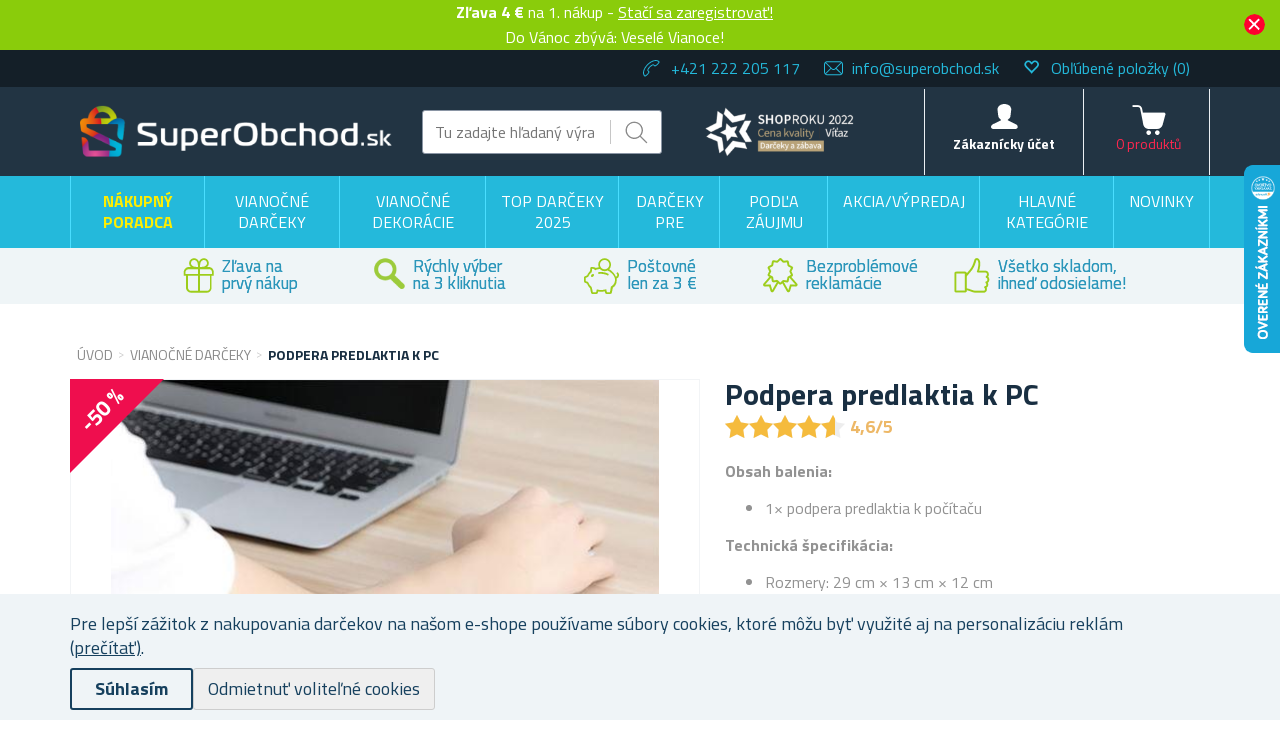

--- FILE ---
content_type: text/html; charset=utf-8
request_url: https://www.superobchod.sk/podpera-predlaktia-k-pc
body_size: 49826
content:

<!DOCTYPE html>
<html >
<head>
    
    <!-- Global site tag (gtag.js) - Google Analytics -->
<script>
// Define dataLayer and the gtag function.
window.dataLayer = window.dataLayer || [];
function gtag(){dataLayer.push(arguments);}

// Set default consent to 'denied' as a placeholder
// Determine actual values based on your own requirements
gtag('consent', 'default', {
  'ad_storage': 'denied',
  'ad_user_data': 'denied',
  'ad_personalization': 'denied',
  'analytics_storage': 'denied'
});
</script>


<script async src="https://www.googletagmanager.com/gtag/js?id=UA-122776938-1"></script>
<script>
  window.dataLayer = window.dataLayer || [];
  function gtag(){dataLayer.push(arguments);} 
gtag('js', new Date());
  gtag('config', 'UA-122776938-1');
  gtag('config', 'G-9C37VX03LR');
gtag('consent', 'update', {'ad_storage': 'granted', 'ad_user_data': 'granted', 'ad_personalization': 'granted', 'analytics_storage': 'granted' });

  
</script>

<script>
  (function(w,d,t,r,u)
  {
    var f,n,i;
    w[u]=w[u]||[],f=function()
    {
      var o={ti:"97079293"};
      o.q=w[u],w[u]=new UET(o),w[u].push("pageLoad")
    },
    n=d.createElement(t),n.src=r,n.async=1,n.onload=n.onreadystatechange=function()
    {
      var s=this.readyState;
      s&&s!=="loaded"&&s!=="complete"||(f(),n.onload=n.onreadystatechange=null)
    },
    i=d.getElementsByTagName(t)[0],i.parentNode.insertBefore(n,i)
  })
  (window,document,"script","//bat.bing.com/bat.js","uetq");
</script>

    <title>Superobchod.sk | Podpera predlaktia k PC</title>
    <meta http-equiv="Content-type" content="text/html;charset=UTF-8" />
    <meta name="description" content="Uľavte si pri pr&#225;ci na poč&#237;tači. Podpera predlaktia k PC uvoľn&#237; tlak v z&#225;p&#228;st&#237; a bude sa V&#225;m lepšie pracovať. Podpera predlaktia k PC je skvel&#225; pre zdĺhav&#250; pr&#225;cu na poč&#237;tači." />
    <meta name="keywords" content="na, stoličku, do, kancel&#225;rie, dom&#225;cnosti, notebook, poč&#237;tač" />
    <meta name="generator" content="nopCommerce" />
    <meta name="viewport" content="width=device-width, initial-scale=1" />
    <meta property="lb:id" content="4520" />
<meta property="og:type" content="product" />
<meta property="og:title" content="Podpera predlaktia k PC" />
<meta property="og:description" content="Uľavte si pri pr&#225;ci na poč&#237;tači. Podpera predlaktia k PC uvoľn&#237; tlak v z&#225;p&#228;st&#237; a bude sa V&#225;m lepšie pracovať. Podpera predlaktia k PC je skvel&#225; pre zdĺhav&#250; pr&#225;cu na poč&#237;tači." />
<meta property="og:image" content="https://www.superobchod.sk/content/images/thumbs/0116148_podpera-predlokti-k-pc_550.jpeg" />
<meta property="og:url" content="https://www.superobchod.sk/podpera-predlaktia-k-pc" />
<meta property="og:site_name" content="Superobchod.sk" />
<meta property="twitter:card" content="summary" />
<meta property="twitter:site" content="Superobchod.sk" />
<meta property="twitter:title" content="Podpera predlaktia k PC" />
<meta property="twitter:description" content="Uľavte si pri pr&#225;ci na poč&#237;tači. Podpera predlaktia k PC uvoľn&#237; tlak v z&#225;p&#228;st&#237; a bude sa V&#225;m lepšie pracovať. Podpera predlaktia k PC je skvel&#225; pre zdĺhav&#250; pr&#225;cu na poč&#237;tači." />
<meta property="twitter:image" content="https://www.superobchod.sk/content/images/thumbs/0116148_podpera-predlokti-k-pc_550.jpeg" />
<meta property="twitter:url" content="https://www.superobchod.sk/podpera-predlaktia-k-pc" />

    
    
<link href='https://fonts.googleapis.com/css?family=Titillium+Web:400,700&subset=latin,latin-ext' rel='stylesheet' type='text/css'>

    
    <link href="/bundles/styles/gvteayst2xyjcqzspip1e_q_jg-up8r6psm8xj4layc1?v=Ji3hfbD7mbqfHjZax-W8paA06ur8z8nzOBMxVuqlUd81" rel="stylesheet"/>


    <script src="/Themes/NejlepsiDarecky/Content/js/lazysizes.min.js" type="text/javascript"></script>
<script src="/Scripts/jquery-1.10.2.min.js" type="text/javascript"></script>
<script src="/Scripts/jquery.validate.min.js" type="text/javascript"></script>
<script src="/Scripts/jquery.validate.unobtrusive.min.js" type="text/javascript"></script>
<script src="/Scripts/jquery-ui-1.10.3.custom.min.js" type="text/javascript"></script>
<script src="/Scripts/jquery-migrate-1.2.1.min.js" type="text/javascript"></script>
<script src="/Scripts/public.common.js" type="text/javascript"></script>
<script src="/Scripts/public.ajaxcart.js" type="text/javascript"></script>
<script src="/Scripts/jquery.magnific-popup.min.js" type="text/javascript"></script>
<script src="/Themes/NejlepsiDarecky/Content/js/spinner.js" type="text/javascript"></script>
<script src="/Plugins/RP.Widgets.PopupWindow/Content/js/bootstrap.min.js" type="text/javascript"></script>
<script src="/Themes/NejlepsiDarecky/Content/js/slick.min.js" type="text/javascript"></script>

    
    
    
    
    
<link rel="shortcut icon" href="https://www.superobchod.sk/favicon-4.ico" />
    



    


    
    <!-- Daktela script -->
    <script type="text/javascript">
        var daktelaGuiConfig = {
            "server": "https://line2sk.daktela.com/",
            "accessToken": '4o0srn24o27ss544q4on24683n8n9po1'
        };

        var daktelaScriptEl = document.createElement("script");

        (function (attrs) {
            Object.keys(attrs).forEach(function (key) {
                daktelaScriptEl.setAttribute(key, attrs[key]);
            });
        })
            ({
                "src": daktelaGuiConfig.server + "external/web/web.js",
                "type": "text/javascript",
                "async": true,
                "charset": "utf-8"
            });

        daktelaScriptEl.onload = function () {
            if (!daktelaGui) return;

            var daktelaWeb = new daktelaGui();
            daktelaWeb.init(daktelaGuiConfig);
        };

        document.getElementsByTagName("head")[0].appendChild(daktelaScriptEl);
    </script>
    <!-- END Daktela script -->

    
<script>
    !function(f,b,e,v,n,t,s){if(f.fbq)return;n=f.fbq=function(){n.callMethod?
	n.callMethod.apply(n,arguments):n.queue.push(arguments)};if(!f._fbq)f._fbq=n;
        n.push=n;n.loaded=!0;n.version='2.0';n.queue=[];t=b.createElement(e);t.async=!0;
        t.src=v;s=b.getElementsByTagName(e)[0];s.parentNode.insertBefore(t,s)}(window,
	document,'script','//connect.facebook.net/en_US/fbevents.js');

    fbq('init', '233423777330226');
    fbq('track', 'PageView');
</script>



    <script>
        fbq('track', 'ViewContent', { content_ids: ['4520'], content_type: 'product', value: '8.52', currency: 'EUR' });
    </script>

    <script type="text/javascript">
        $(document).ready(function () {
            var contentObject = { content_type: 'product', currency: 'EUR' };

            $("input[id^='add-to-cart-button-']").click(function () {
                $el = $(this);

                contentObject.content_ids = [$el.data('productid')];
                
contentObject.value = 8.52;
                fbq('track', 'AddToCart', contentObject);
            });
        });
    </script>

    
    
<!-- Criteo Loader File -->
<script type="text/javascript" src="//dynamic.criteo.com/js/ld/ld.js?a=100639" async="true"></script>
<!-- END Criteo Loader File -->





<!-- Criteo Add to Cart Tag -->
<script type="text/javascript">
$(document).ready(function () {
    $("input[id^='add-to-cart-button-']").click(function () {
        $el = $(this);

        var productId = new String($el.data('productid'));
        var quantity = parseInt($('#addtocart_' + productId + '_EnteredQuantity').val());
        var price = parseFloat($el.data('price'));

        if (isNaN(price))
        {
            price = $('.price-value-' + productId).text();
            price = parseFloat(price.replace(/[^\d.]/g, ''));
        }

        window.criteo_q = window.criteo_q || [];
        var deviceType = /iPad/.test(navigator.userAgent) ? "t" : /Mobile|iP(hone|od)|Android|BlackBerry|IEMobile|Silk/.test(navigator.userAgent) ? "m" : "d";

        window.criteo_q.push(
            { event: "setAccount", account: 100639 },
            { event: "setEmail", email: "" },
            { event: "setSiteType", type: deviceType },
            { event: "setZipcode", zipcode: "" },
            {
                event: "addToCart", item: [
                    { id: productId, price: price, quantity: quantity }
                ]
            }
        );
    });
});
</script>
<!-- END Criteo Add to Cart Tag -->



    <!--Powered by nopCommerce - http://www.nopCommerce.com-->

        <!-- Tanganica pixel -->
        <script>(function (w, d, s, l, i) { w[l] = w[l] || []; w[l].push({ 'gtm.start': new Date().getTime(), event: 'gtm.js' }); var f = d.getElementsByTagName(s)[0], j = d.createElement(s), dl = l != 'dataLayer' ? '&l=' + l : ''; j.async = true; j.src = 'https://www.googletagmanager.com/gtm.js?id=' + i + dl; f.parentNode.insertBefore(j, f); })(window, document, 'script', 'dataLayer', 'GTM-TRS5RSN');</script>
        <!-- End Tanganica pixel -->

        <script type="text/javascript">
            (function (c, l, a, r, i, t, y) {
                c[a] = c[a] || function () { (c[a].q = c[a].q || []).push(arguments) };
                t = l.createElement(r); t.async = 1; t.src = "https://www.clarity.ms/tag/" + i;
                y = l.getElementsByTagName(r)[0]; y.parentNode.insertBefore(t, y);
            })(window, document, "clarity", "script", "oq5c1rjl7a");
        </script>

</head>
<body class="store-superobchod">
    




<script type="text/javascript">
    $(document).ready(function () {
        if (localStorage.getItem('promo') == "true") {
            $("#promo-notification").hide();
        }
        else {
            $("#promo-notification").show();
        }

        $('#promo-button').click(function () {
            localStorage.setItem('promo', true);
            $("#promo-notification").hide();
        });
    });
</script>

<div id="promo-notification" class="promo-notification" style="display: none;">
    <div class="content">
        <div class="text"><b>Zľava 4 € </b> na 1. nákup -

<a href="#" id="rp-registration_link">Stačí sa zaregistrovať!</a><script>$("#rp-registration_link").on('click', function (event) {event.preventDefault();                        displayRegistrationPopup(); });</script> 
<!DOCTYPE html>
<html lang="cs">
<head>
    <meta charset="UTF-8">
    <meta name="viewport" content="width=device-width, initial-scale=1.0">
    <title>Do Vianoc ostáva:</title>
    <style>
        /* Čísla budou tučná */
        .bold {
            font-weight: bold;
        }
    </style>
</head>
<body>

<div>
    Do Vánoc zbývá: <span id="countdown"></span>
</div>

<script>
    function countdownToChristmas() {
        const christmasDate = new Date(new Date().getFullYear(), 11, 24).getTime(); // 24. prosince 0:00
        const now = new Date().getTime();
        const timeLeft = christmasDate - now;

        if (timeLeft > 0) {
            const days = Math.floor(timeLeft / (1000 * 60 * 60 * 24));
            const hours = Math.floor((timeLeft % (1000 * 60 * 60 * 24)) / (1000 * 60 * 60));
            const minutes = Math.floor((timeLeft % (1000 * 60 * 60)) / (1000 * 60));
            const seconds = Math.floor((timeLeft % (1000 * 60)) / 1000);

            document.getElementById("countdown").innerHTML = 
                `<span class="bold">${days}</span> d, ` +
                `<span class="bold">${hours}</span> h, ` +
                `<span class="bold">${minutes}</span> min, ` +
                `<span class="bold">${seconds}</span> s`;
        } else {
            document.getElementById("countdown").textContent = "Veselé Vianoce!";
        }
    }

    countdownToChristmas();
    setInterval(countdownToChristmas, 1000); // Aktualizace každou sekundu
</script>

</body>
</html></div>
        <div class="buttons-more">
            <button type="button" class="ok-button button-1" id="promo-button"></button>
        </div>
    </div>
</div>


<script type="text/javascript">
    $(document).ready(function () {
        setUetDefaultGranted();

        cookieNotification();

        $('#eu-cookie-ok').click(function () {
            setCookie('EuCookieLawAccept', true, 87600, '/');
            cookieNotification();
        });

        $('.eu-cookie-perex').click(function () {
            $('.eu-cookie-perex').hide();
            $('.eu-cookie-wholetext').show();
        });

        $('#eu-cookie-disabled').click(function () {
            setCookie('EuCookieLawAccept', true, 87600, '/');
            cookieNotification();
        });
    });

    function cookieNotification() {
        var euCookieLawAccept = getCookie('EuCookieLawAccept');

        if (euCookieLawAccept) {
            $('#eu-cookie-bar-notification').hide();
            setUetgGranted();
        }
        else {
            $('#eu-cookie-bar-notification').show();
        }
    }

    function getCookies() {
        var ret = new Object();
        var tmp = document.cookie.replace(' ', '');
        tmp = tmp.split(';');

        for (i in tmp) {
            var s = tmp[i].split('=');
            if (s.length > 1) {
                ret[$.trim(s[0].toString())] = decodeURIComponent($.trim(s[1].toString())) || '';
            }
        }

        return ret;
    }

    function getCookie(key) {
        var tmp = getCookies();
        var val = tmp[key] || '';

        return val;
    }

    function setCookie(key, val, hours, path) {
        var expires = new Date();
        if (hours) {
            expires.setTime(expires.getTime() + (hours * 3600 * 1000));
        }

        if (!path) {
            path = '/';
        }

        document.cookie = key + '=' + encodeURIComponent(val) + '; path=' + path + (hours ? '; expires=' + expires.toGMTString() : '');
    }

    function setUetDefaultGranted() {
        window.uetq = window.uetq || [];
        window.uetq.push('consent', 'default', { 'ad_storage': 'denied' });
    }

    function setUetgGranted() {
        window.uetq = window.uetq || [];
        window.uetq.push('consent', 'update', { 'ad_storage': 'granted' });
    }
</script>
<div id="eu-cookie-bar-notification" class="eu-cookie-bar-notification" style="display:none">
    <div class="layout-wrap">
        <div class="eu-cookie-content" style="gap: 10px;">
            <div class="eu-cookie-text" style="width: 100%;">Pre lepší zážitok z nakupovania darčekov na našom e-shope používame súbory cookies, ktoré môžu byť využité aj na personalizáciu reklám <a href="/cookies">(prečítať)</a>.</div>
            <button type="button" class="eu-cookie-ok-button" id="eu-cookie-ok">Súhlasím</button>
            <button type="button" class="eu-cookie-ok-button-disabled" id="eu-cookie-disabled">Odmietnuť voliteľné cookies</button>

            
        </div>
    </div>
</div>


<div class="ajax-loading-block-window" style="display: none"></div>


<div id="dialog-notifications-success" class="modal fade" tabindex="-1" role="dialog" title="Oznámenie" style="display:none;">
    <div class="modal-dialog" role="document">
        <div class="modal-content">
            <div class="modal-header">
                <button type="button" class="buttons close" data-dismiss="modal" aria-label="Close"><span aria-hidden="true">&times;</span></button>
                Oznámenie
            </div>
            <div class="modal-body"></div>
        </div>
    </div>
</div>

<div id="dialog-productrating-success" class="modal fade" tabindex="-1" role="dialog" title="Ďakujeme za hodnotenie" style="display:none;">
    <div class="modal-dialog" role="document">
        <div class="modal-content">
            <div class="modal-header">
                <button type="button" class="buttons close" data-dismiss="modal" aria-label="Close"><span aria-hidden="true">&times;</span></button>
                Ďakujeme za hodnotenie
            </div>
            <div class="modal-body"></div>
        </div>
    </div>
</div>


<div id="cart-notifications-success" class="modal fade" tabindex="-1" role="dialog" title="Oznámenie" style="display:none;">
    <div class="modal-dialog" role="document">
        <div class="modal-content">
            <div class="modal-header">
                <button type="button" class="buttons close" data-dismiss="modal" aria-label="Close"><span aria-hidden="true">&times;</span></button>
                Produkt bol pridaný do Vášho košíka
            </div>
            <div class="modal-body"></div>
            <div class="modal-body-cartinfo"></div>
        </div>
    </div>
</div>


<div id="dialog-notifications-tierprice" class="modal fade" tabindex="-1" role="dialog" title="Oznámenie" style="display:none;">
    <div class="modal-dialog" role="document">
        <div class="modal-content">
            <div class="modal-header">
                <button type="button" class="buttons close" data-dismiss="modal" aria-label="Close"><span aria-hidden="true">&times;</span></button>
                Chcete ušetriť?
            </div>
            <div class="modal-body"></div>
            <div class="modal-body-cartinfo"></div>
        </div>
    </div>
</div>


<div id="dialog-notifications-error" class="modal fade" tabindex="-1" role="dialog" title="Info" style="display:none;">
    <div class="modal-dialog" role="document">
        <div class="modal-content">
            <div class="modal-header">
                <button type="button" class="buttons close" data-dismiss="modal" aria-label="Close"><span aria-hidden="true">&times;</span></button>
                Info
            </div>
            <div class="modal-body"></div>
        </div>
    </div>
</div>

<div id="dialog-rpcartitemerror" class="modal fade" tabindex="-1" role="dialog" title="Oznámenie" style="display:none;">
    <div class="modal-dialog" role="document">
        <div class="modal-content">
            <div class="modal-header">
                Mrzí nás to, ale objednávku nelze odeslat, jelikož požadované zboží již není skladem.
            </div>
            <div class="modal-body"></div>
        </div>
    </div>
</div>

<div id="bar-notification" class="bar-notification">
    <span class="close" title="Zavrieť">&nbsp;</span>
</div>



<div id="registration-popup" class="modal fade" tabindex="-1" role="dialog" title="Oznámenie" style="display:none;">
    <div class="modal-dialog" role="document">
        <div class="modal-content">
            <div class="modal-header">
                <button type="button" class="close" data-dismiss="modal" aria-label="Close"><span aria-hidden="true">&times;</span></button>
            </div>
            <div class="modal-body">
                <div class="row">
                    <div class="column">
                        <div class="column-header">
                            Prihlásenie
                        </div>
                        <div class="column-content">

                            <div class="fieldset facebook">
                                
                            </div>

                            

                            <div>
                                <div class="message-error" style="display: none;"></div>
                                <div class="frm_field">
                                    <div class="frm_input">
                                        <input autofocus="autofocus" class="email" id="Email" name="Email" placeholder="E-mail" type="text" value="" />
                                        <span class="field-validation-valid" data-valmsg-for="Email" data-valmsg-replace="true"></span>
                                    </div>
                                </div>
                                <div class="frm_field">
                                    <div class="frm_input">
                                        <input class="password" id="Password" name="Password" placeholder="Heslo" type="password" />
                                        <span class="field-validation-valid" data-valmsg-for="Password" data-valmsg-replace="true"></span>
                                    </div>
                                </div>
                                <div class="frm_field">
                                    <input id="RememberMe" name="RememberMe" type="checkbox" value="true" /><input name="RememberMe" type="hidden" value="false" />
                                    <label for="RememberMe">Neodhlasovať</label>
                                    <span class="forgot-password">
                                        <a href="/passwordrecovery">Zabudli ste heslo?</a>
                                    </span>
                                </div>
                                <span id="states-loading-progress" style="display: none;" class="please-wait">Počkajte...</span>
                                <div class="buttons">
                                    <input class="button-2 login-button" id="rplogin" type="button" value="Prihlásiť sa" />
                                </div>
                            </div>

                        </div>
                    </div>
                    <div class="column">
                        <div class="column-header rightcolumn-header">
                            Ušetrite vďaka<br/>Vernostnému programu!
                        </div>
                        <div class="column-content" id="register-result" style="display: none;">
                            <div class="section1">
                                <span>Na</span>
                                <span id="section1-email"></span>
                                <span>Vám byl zaslán e-mail s odkazem.</span>
                            </div>
                            <div class="section2">
                                <span>Potvrďte prosíme Vaší registraci kliknutím na odkaz v e-mailu</span>
                            </div>
                        </div>
                        <div class="column-content" id="register">
                            <div class="frm_field">
                                <div class="frm_input">
                                    <input autofocus="autofocus" class="email" id="RegisterEmail" name="RegisterEmail" placeholder="E-mail" type="text" value="" />
                                    <span class="field-validation-valid" data-valmsg-for="RegisterEmail" data-valmsg-replace="true"></span>
                                </div>
                            </div>
                            <div class="frm_field">
                                <div class="frm_input">
                                    <input class="password" id="RegisterPassword" name="RegisterPassword" placeholder="Heslo" type="password" />
                                    <span class="field-validation-valid" data-valmsg-for="RegisterPassword" data-valmsg-replace="true"></span>
                                </div>
                            </div>
                            <div class="frm_field">
                                <div class="frm_input">
                                    <input class="password" id="RegisterConfirmPassword" name="RegisterConfirmPassword" placeholder="Potvrdenie hesla" type="password" />
                                    <span class="field-validation-valid" data-valmsg-for="RegisterConfirmPassword" data-valmsg-replace="true"></span>
                                </div>
                            </div>
                            <div class="register-result" style="display: none;">

                            </div>
                            <span id="registered-states-loading-progress" style="display: none;" class="please-wait">Počkajte...</span>
                            <div class="buttons">
                                <input class="button-1 login-button" id="rpregistered" type="button" value="Registrovať sa" />
                            </div>
                            
                                <div class="topic-block">
        <div class="topic-block-body">
            <p><strong><img src="/Content/Images/uploaded/zelena fajfka.PNG" alt="" width="23" height="23" />&nbsp; 4 kredity&nbsp;<strong><span lang="SK">= 4&nbsp;</span></strong><span lang="SK">&nbsp;</span></strong><span lang="SK">na V&aacute;&scaron; prv&yacute; n&aacute;kup</span></p>
<p><img src="/Content/Images/uploaded/zelena fajfka.PNG" alt="" width="23" height="23" />&nbsp;&nbsp;<span lang="SK">Za každ&yacute; uskutočnen&yacute; n&aacute;kup&nbsp;<br />&nbsp; &nbsp; &nbsp; &nbsp; z&iacute;skavate&nbsp;<strong>kredity na ďal&scaron;ie n&aacute;kupy</strong></span></p>
<p><strong><img src="/Content/Images/uploaded/zelena fajfka.PNG" alt="" width="23" height="23" />&nbsp;&nbsp;</strong><span lang="SK">Dost&aacute;vajte&nbsp;<strong>bonusov&eacute;</strong>&nbsp;<strong>kredity</strong>, ktor&eacute;<br />&nbsp; &nbsp; &nbsp; &nbsp; udeľujeme&nbsp;<strong><g class="gr_ gr_12 gr-alert gr_spell gr_inline_cards gr_run_anim ContextualSpelling" id="12" data-gr-id="12"><g class="gr_ gr_12 gr-alert gr_spell gr_inline_cards gr_run_anim ContextualSpelling" id="12" data-gr-id="12">zadarmo</g></g></strong>!</span></p>
<p><img src="/Content/Images/uploaded/zelena fajfka.PNG" alt="" width="23" height="23" />&nbsp;&nbsp;<span lang="SK">Majte&nbsp;<strong>prehľad <g class="gr_ gr_15 gr-alert gr_spell gr_inline_cards gr_run_anim ContextualSpelling" id="15" data-gr-id="15"><g class="gr_ gr_15 gr-alert gr_spell gr_inline_cards gr_run_anim ContextualSpelling" id="15" data-gr-id="15">objed</g></g>n&aacute;vok vždy <g class="gr_ gr_13 gr-alert gr_spell gr_inline_cards gr_run_anim ContextualSpelling ins-del multiReplace" id="13" data-gr-id="13"><g class="gr_ gr_13 gr-alert gr_spell gr_inline_cards gr_run_anim ContextualSpelling ins-del multiReplace" id="13" data-gr-id="13">po</g></g> <g class="gr_ gr_14 gr-alert gr_spell gr_inline_cards gr_run_anim ContextualSpelling ins-del multiReplace" id="14" data-gr-id="14"><g class="gr_ gr_14 gr-alert gr_spell gr_inline_cards gr_run_anim ContextualSpelling ins-del multiReplace" id="14" data-gr-id="14">ruke</g></g></strong><b><br /></b>&nbsp; &nbsp; &nbsp; &nbsp; &ndash; v&nbsp;už&iacute;vateľskom &uacute;čte</span></p>
<p></p>
<p>Pre viac inform&aacute;cii o&nbsp;Vernostnom programe a&nbsp;kreditoch&nbsp;<strong><a href="/vernostni-program">kliknite tu</a>.</strong></p>
        </div>
    </div>


                            <div class="buttons-aftertopic">
                                <a class="button-1" href="/register">Nov&#225; registr&#225;cia</a>
                            </div>
                        </div>
                    </div>
                </div>
            </div>
        </div>
    </div>
</div>

<script type="text/javascript">
    $(document).ready(function () {

        $("#Password").keydown(function (event) {
            if (event.keyCode == 13) {
                $("#rplogin").click();
                return false;
            }
        });

        $("#rpregistered").click(function () {
            $("#rpregistered").prop('disabled', true);

            var postData = {
                RegisterEmail: $("#RegisterEmail").val(),
                RegisterPassword: $("#RegisterPassword").val(),
                RegisterConfirmPassword: $("#RegisterConfirmPassword").val(),
            };

            $.ajax({
                cache: false,
                type: "POST",
                url: "/RpPopupLogin/Register",
                data: postData,
                success: function (data) {
                    if (data.Success) {
                        $("#section1-email").html($("#RegisterEmail").val());
                        $(".rightcolumn-header").hide();
                        $("#register").hide();
                        $("#register-result").show();
                    }
                    else {
                        if (data.Errors != null) {
                            $(".register-result").html(data.Errors);
                            $('.register-result').fadeIn("slow").delay(2000).fadeOut("slow");
                        }
                        else {
                            $(".register-result").hide();
                        }
                    }

                    $('#rpregistered').prop('disabled', false);

                    
                },
                error: function (xhr, ajaxOptions, thrownError) {
                    alert('Failed to subscribe.');
                    statesProgress.hide();
                    $('#rpregistered').prop('disabled', false);
                }
            });
        });

        $("#rplogin").click(function () {
            var statesProgress = $("#states-loading-progress");
            statesProgress.show();

            $('#rplogin').prop('disabled', true);

            var postData = {
                Email: $("#Email").val(),
                Password: $("#Password").val(),
                RememberMe: $("#RememberMe").val(),
            };
            $.ajax({
                cache: false,
                type: "POST",
                url: "/RpPopupLogin/Login",
                data: postData,
                success: function (data) {
                    if (data.Success == true) {
                        window.location.href = data.RedirectUrl;
                    }
                    else {
                        var container = $('.message-error');
                        container.html(data.ErrorMessage);
                        container.show();
                    }
                    statesProgress.hide();

                    $('#rplogin').prop('disabled', false);
                },
                error: function (xhr, ajaxOptions, thrownError) {
                    alert('Failed to subscribe.');
                    statesProgress.hide();
                    $('#rplogin').prop('disabled', false);
                }
            });
        });

        $("#RegisterEmail").on({
            keydown: function (e) {
                if (e.which === 32)
                    return false;
            },
            change: function () {
                this.value = this.value.replace(/\s/g, "");
            }
        });
    });
</script>


<!--[if lte IE 7]>
    <div style="clear:both;height:59px;text-align:center;position:relative;">
        <a href="http://www.microsoft.com/windows/internet-explorer/default.aspx" target="_blank">
            <img src="/Themes/NejlepsiDarecky/Content/images/ie_warning.jpg" height="42" width="820" alt="You are using an outdated browser. For a faster, safer browsing experience, upgrade for free today." />
        </a>
    </div>
<![endif]-->


<div class="master-wrapper-page">
    
    

<div class="header">
    
    <div class="header-upper">
        <div class="layout-wrap">
            <div class="header-selectors-wrapper">

                
                <ul>
                    <li class="phone">
                        +421 222 205 117
                    </li>
                    <li class="email">
                        <a href="mailto:info@superobchod.sk">info@superobchod.sk</a>
                    </li>


                        <li class="wishlist">
                            <span class="glyphicon glyphicon-heart-empty"></span>
                            <a href="/wishlist">
                                <span class="wishlist-label">Obľúbené položky</span>
                                <span class="wishlist-qty">(0)</span>
                            </a>
                        </li>
                </ul>


                
            </div>

        </div>
    </div>
    <div class="header-lower">
        <div class="layout-wrap">
            <div class="header-main-wrapper">
                <div class="header-logo">
                        <a href="/">
        <img title="" alt="Superobchod.sk" src="/Themes/NejlepsiDarecky/Content/images/logo_superobchod.png">
    </a>

                </div>
                <div class="search-box store-search-box">
                    <form action="/search" id="small-search-box-form" method="get">    <input type="text" class="search-box-text" id="small-searchterms" autocomplete="off" name="q" placeholder="Tu zadajte hľadaný výraz..." />
    <input type="submit" class="button-1 search-box-button" value="Hladať" />
        <script type="text/javascript">
            $("#small-search-box-form").submit(function(event) {
                if ($("#small-searchterms").val() == "") {
                    alert('Zadajte, prosím, hľadané kľúčové slovo');
                    $("#small-searchterms").focus();
                    event.preventDefault();
                }

                
            });
        </script>
        
            <script type="text/javascript">
                $(document).ready(function() {
                    var autocomplete = $('#small-searchterms').autocomplete({
                        delay: 500,
                        minLength: 3,
                        source: '/RpCoreCatalog/SearchTermAutoComplete',
                        appendTo: '.search-box',
                        select: function (event, ui) {
                            if (gtag) {
                                var searchterms = $("#small-searchterms").val();
                                gtag('send', 'pageview', '/search?q=' + searchterms);
                            }

                            

                            $("#small-searchterms").val(ui.item.label);
                            setLocation(ui.item.itemurl);
                            return false;
                        }
                    });

                    autocomplete.data("ui-autocomplete")._renderItem = function (ul, item) {
                        var t = item.label;
                        var isCategory = item.iscategory;
                        var tmpProductClass = "";

                        //html encode
                        t = htmlEncode(t);

                        if (isCategory == true) {
                            return $("<li class='li-category'></li>")
                                .data("item.autocomplete", item)
                                .append("<a class='ui-autocomplete_link'><span style='margin-left: 0;font-weight:500;' class='ui-autocomplete_link_name searchbox-category'>" + t + "</span></a>")
                                .appendTo(ul);
                        } else {
                            if (item.outofstock)
                                tmpProductClass = "rp-autocomplete-outofstock";

                            return $("<li class='li-product'></li>")
                                .data("item.autocomplete", item)
                                .append("<a class='ui-autocomplete_link " + tmpProductClass + "'><span class='ui-autocomplete_link_image' style='background-image:url(" + item.itempictureurl + ");'></span><span class='ui-autocomplete_link_name'>" + t + "</span><span class='ui-autocomplete_link_price'>" + item.itemprice + "</span>" + (item.outofstock ? '<span class="rp-autocomplete-outofstock-show">Neni skladem</span>' : '') + "</a>")
                                .appendTo(ul);
                        }
                    };

                    autocomplete.data("ui-autocomplete")._renderMenu = function (ul, items) {
                        var that = this,
                            currentCategory = "";

                        $.each( items, function( index, item ) {
                              var li;
                              if ( item.category != currentCategory ) {
                                  ul.append("<li class='ui-autocomplete-category'><span style='text-transform: uppercase;'>" + item.category + "</span><span style='border: 0.5px solid;width: 70%;height: 1px;float: right;margin-top: 11px;'>&nbsp;</span></li>" );
                                currentCategory = item.category;
                              }
                              li = that._renderItemData( ul, item );
                              if ( item.category ) {
                                li.attr( "aria-label", item.category + " : " + item.label );
                              }
                        });
                    };
                });
            </script>
        
</form>
                </div>
                <div class="header-badge">
                    <div class="header-badge-img"></div>
                    
                    
                </div>
                <div class="header-links-wrapper">
                    
<div class="header-links">
    <ul>
        
        <li id="searchButton-Menu">
            <div class="ico-menu-search"></div>
        </li>
        <li id="customer-Menu">
                <a href="#" id="rp-registration_headermenu" class="ico-register">Zákaznícky účet</a>
                <script>
                    $("#rp-registration_headermenu").on('click', function (event) {
                        event.preventDefault();
                        displayRegistrationPopup();
                    });
                </script>


            

            
        </li>
                    <li id="topcartlink">
                <a href="/basket" class="ico-cart">
                    <span class="cart-label">Košík</span>
                    <span class="cart-total"></span>
                    <span class="cart-qty" id="basket-TotalCount">0&nbsp;produktů</span>
                </a>
            </li>
        <li class="menu-toggle">
            <div class="ico-menu-toggle"></div>
        </li>
        <script type="text/javascript">
            $(document).ready(function () {
                $('.ico-menu-toggle').click(function () {
                    if ($(".top-menu.mobile").is(":hidden")) {
                        $("html, body").animate({ scrollTop: 0 }, "slow");
                    }
                    $(".top-menu.mobile").slideToggle('slow');
                });
                $('.top-menu.mobile .sublist-toggle').click(function (e) {
                    var sublistElement = $(e.target).parent().children('.sublist');

                    if (sublistElement.is(":hidden")) {
                        $(e.target).addClass('active');
                    } else {
                        $(e.target).removeClass('active');
                    }

                    sublistElement.slideToggle('slow')
                });

                $('.ico-menu-search').click(function () {
                    $(".search-box").slideToggle('slow');
                });
            });
        </script>
        
    </ul>
            <script type="text/javascript">
            $(document).ready(function () {
                $('.header').on('mouseenter', '#topcartlink', function () {
                    $('#flyout-cart').addClass('active');
                });
                $('.header').on('mouseleave', '#topcartlink', function () {
                    $('#flyout-cart').removeClass('active');
                });
                $('.header').on('mouseenter', '#flyout-cart', function () {
                    $('#flyout-cart').addClass('active');
                });
                $('.header').on('mouseleave', '#flyout-cart', function () {
                    $('#flyout-cart').removeClass('active');
                });
            });
        </script>

</div>

                    <div id="basket-FlyoutCart">
                        


    <div id="flyout-cart" class="flyout-cart" style="display:none;">
    </div>

                    </div>
                    <div id="customer-FlyoutMenu">
                        <div class="select-list">
                            

    <div class="select-list__item">
        <a href="/RpCustomer/MyProfile">Môj profil</a>
    </div>
    <div class="select-list__item">
        <a href="/RpCustomer/LoyaltyProgram">Vernostný program</a>
    </div>
    <div class="select-list__item">
        <a href="/RpCustomer/Credits">Kredity</a>
    </div>

                            <div class="select-list__item">
                                <a href="/order/history">Objednávky</a>
                            </div>
                            <div class="select-list__item">
                                <a href="/Customer/InfoAndChangePassword">Nastavenie</a>
                            </div>
                            <div class="select-list__item">
                                <a href="/customer/addresses">Adresy</a>
                            </div>
                        </div>
                            <a href="/doprava-a-platba">Doprava a platba</a>
                                                    <a href="/faq">FAQ</a>
                                                    <a href="/ochrana-osobnich-udaju">Ochrana osobn&#253;ch &#250;dajov</a>
                                                <a href="/logout" class="ico-logout">Odhlásiť</a>
                    </div>
                </div>
            </div>
        </div>
    </div>
</div>

    <script type="text/javascript">
        AjaxCart.init(true, '.header-links .cart-qty', '.header-links .wishlist-qty', '#flyout-cart', '.header-links .cart-total');
    </script>

    <div class="header-menu">
        
<div class="top-menu-wrapper">
    <ul class="top-menu">
        


<li class="rp_giftadvisor_menu">
    <a href="/nakupny-poradca">
        
        <span>Nákupný poradca</span>
    </a>
</li>

<li>


        <a href="/vianocne-darceky">
            Vianočn&#233; darčeky
        </a>


            <div class="sublist-toggle"></div>
            <ul class="sublist first-level">
<li>


        <div class="li-wrap">

            <div class="picture">
                <a href="/vianocne-darceky-pre-muzov" title="Zobraziť produkty v kateg&#243;rii Vianočn&#233; darčeky pre mužov">
                    <img alt="Obr&#225;zok pre kateg&#243;riu Vianočn&#233; darčeky pre mužov" src="https://www.superobchod.sk/content/images/thumbs/0134745_vanocni-darky-pro-muze_49.jpg" title="Zobraziť produkty v kateg&#243;rii Vianočn&#233; darčeky pre mužov" />
                </a>
            </div>

            <a href="/vianocne-darceky-pre-muzov">
                Pre mužov
            </a>
        </div>



</li>
<li>


        <div class="li-wrap">

            <div class="picture">
                <a href="/vianocne-darceky-pre-zeny" title="Zobraziť produkty v kateg&#243;rii Vianočn&#233; darčeky pre ženy">
                    <img alt="Obr&#225;zok pre kateg&#243;riu Vianočn&#233; darčeky pre ženy" src="https://www.superobchod.sk/content/images/thumbs/0134746_vanocni-darky-pro-zeny_49.jpg" title="Zobraziť produkty v kateg&#243;rii Vianočn&#233; darčeky pre ženy" />
                </a>
            </div>

            <a href="/vianocne-darceky-pre-zeny">
                Pre ženy
            </a>
        </div>



</li>
<li>


        <div class="li-wrap">

            <div class="picture">
                <a href="/vianocne-darceky-pre-deti" title="Zobraziť produkty v kateg&#243;rii Vianočn&#233; darčeky pre deti">
                    <img alt="Obr&#225;zok pre kateg&#243;riu Vianočn&#233; darčeky pre deti" src="https://www.superobchod.sk/content/images/thumbs/0134747_vanocni-darky-pro-deti_49.jpg" title="Zobraziť produkty v kateg&#243;rii Vianočn&#233; darčeky pre deti" />
                </a>
            </div>

            <a href="/vianocne-darceky-pre-deti">
                Pre deti
            </a>
        </div>



</li>
<li>


        <div class="li-wrap">

            <div class="picture">
                <a href="/vianocne-darceky-pre-maznacikov" title="Zobraziť produkty v kateg&#243;rii Vianočn&#233; darčeky pre mazn&#225;čikov">
                    <img alt="Obr&#225;zok pre kateg&#243;riu Vianočn&#233; darčeky pre mazn&#225;čikov" src="https://www.superobchod.sk/content/images/thumbs/0134748_vanocni-darky-pro-mazlicky_49.jpg" title="Zobraziť produkty v kateg&#243;rii Vianočn&#233; darčeky pre mazn&#225;čikov" />
                </a>
            </div>

            <a href="/vianocne-darceky-pre-maznacikov">
                Pre mazn&#225;čikov
            </a>
        </div>



</li>
<li>


        <div class="li-wrap">

            <div class="picture">
                <a href="/ponozky" title="Zobraziť produkty v kateg&#243;rii Ponožky">
                    <img alt="Obr&#225;zok pre kateg&#243;riu Ponožky" src="https://www.superobchod.sk/content/images/thumbs/0134749_ponozky_49.jpg" title="Zobraziť produkty v kateg&#243;rii Ponožky" />
                </a>
            </div>

            <a href="/ponozky">
                Ponožky
            </a>
        </div>



</li>
<li>


        <div class="li-wrap">

            <div class="picture">
                <a href="/makke-darceky" title="Zobraziť produkty v kateg&#243;rii M&#228;kk&#233; darčeky">
                    <img alt="Obr&#225;zok pre kateg&#243;riu M&#228;kk&#233; darčeky" src="https://www.superobchod.sk/content/images/thumbs/0134750_mekke-darky_49.jpg" title="Zobraziť produkty v kateg&#243;rii M&#228;kk&#233; darčeky" />
                </a>
            </div>

            <a href="/makke-darceky">
                M&#228;kk&#233;
            </a>
        </div>



</li>
<li>


        <div class="li-wrap">

            <div class="picture">
                <a href="/vianocne-balenie-darcekov" title="Zobraziť produkty v kateg&#243;rii Vianočn&#233; balenie darčekov">
                    <img alt="Obr&#225;zok pre kateg&#243;riu Vianočn&#233; balenie darčekov" src="https://www.superobchod.sk/content/images/thumbs/0135004_vanocni-baleni-darku_49.jpg" title="Zobraziť produkty v kateg&#243;rii Vianočn&#233; balenie darčekov" />
                </a>
            </div>

            <a href="/vianocne-balenie-darcekov">
                Balenie darčekov
            </a>
        </div>



</li>
            </ul>

</li>
<li>


        <a href="/vianocne-dekoracie">
            Vianočn&#233; dekor&#225;cie
        </a>


            <div class="sublist-toggle"></div>
            <ul class="sublist first-level">
<li>


        <div class="li-wrap">

            <div class="picture">
                <a href="/vianocne-svetielka-a-osvetlenie" title="Zobraziť produkty v kateg&#243;rii Vianočn&#233; svetielka a osvetlenie">
                    <img alt="Obr&#225;zok pre kateg&#243;riu Vianočn&#233; svetielka a osvetlenie" src="https://www.superobchod.sk/content/images/thumbs/0134751_vanocni-svetylka-a-osvetleni_49.jpg" title="Zobraziť produkty v kateg&#243;rii Vianočn&#233; svetielka a osvetlenie" />
                </a>
            </div>

            <a href="/vianocne-svetielka-a-osvetlenie">
                Svetielka a osvetlenie
            </a>
        </div>



</li>
<li>


        <div class="li-wrap">

            <div class="picture">
                <a href="/vianocne-ozdoby-a-dekoracie" title="Zobraziť produkty v kateg&#243;rii Vianočn&#233; ozdoby a dekor&#225;cie">
                    <img alt="Obr&#225;zok pre kateg&#243;riu Vianočn&#233; ozdoby a dekor&#225;cie" src="https://www.superobchod.sk/content/images/thumbs/0134753_vanocni-ozdoby-a-dekorace_49.jpg" title="Zobraziť produkty v kateg&#243;rii Vianočn&#233; ozdoby a dekor&#225;cie" />
                </a>
            </div>

            <a href="/vianocne-ozdoby-a-dekoracie">
                Ozdoby a dekor&#225;cie
            </a>
        </div>



</li>
<li>


        <div class="li-wrap">

            <div class="picture">
                <a href="/vianocne-sviecky-a-svietniky" title="Zobraziť produkty v kateg&#243;rii Vianočn&#233; sviečky a svietniky">
                    <img alt="Obr&#225;zok pre kateg&#243;riu Vianočn&#233; sviečky a svietniky" src="https://www.superobchod.sk/content/images/thumbs/0134754_vanocni-svicky-a-svicny_49.jpg" title="Zobraziť produkty v kateg&#243;rii Vianočn&#233; sviečky a svietniky" />
                </a>
            </div>

            <a href="/vianocne-sviecky-a-svietniky">
                Sviečky a svietniky
            </a>
        </div>



</li>
<li>


        <div class="li-wrap">

            <div class="picture">
                <a href="/vianocne-pecenie-kolacikov" title="Zobraziť produkty v kateg&#243;rii Vianočn&#233; pečenie kol&#225;čikov">
                    <img alt="Obr&#225;zok pre kateg&#243;riu Vianočn&#233; pečenie kol&#225;čikov" src="https://www.superobchod.sk/content/images/thumbs/0134752_vanocni-peceni-cukrovi_49.jpg" title="Zobraziť produkty v kateg&#243;rii Vianočn&#233; pečenie kol&#225;čikov" />
                </a>
            </div>

            <a href="/vianocne-pecenie-kolacikov">
                Pečenie kol&#225;čikov
            </a>
        </div>



</li>
            </ul>

</li>
<li>


        <a href="/top-darceky-2025">
            TOP DARČEKY 2025
        </a>



</li>
<li>


        <a href="/darceky-pre">
            Darčeky pre
        </a>


            <div class="sublist-toggle"></div>
            <ul class="sublist first-level">
<li>


        <div class="li-wrap">

            <div class="picture">
                <a href="/darceky-pre-muzov" title="Zobraziť produkty v kateg&#243;rii Darčeky pre mužov">
                    <img alt="Obr&#225;zok pre kateg&#243;riu Darčeky pre mužov" src="https://www.superobchod.sk/content/images/thumbs/0120395_darky-pro-muze_49.jpg" title="Zobraziť produkty v kateg&#243;rii Darčeky pre mužov" />
                </a>
            </div>

            <a href="/darceky-pre-muzov">
                Pre mužov
            </a>
        </div>


            <div class="sublist-toggle"></div>
            <ul class="sublist ">
<li>


        <a href="/darcek-pre-tatina">
            Pre tatina
        </a>



</li>
<li>


        <a href="/darcek-pre-dedka">
            Pre dedka
        </a>



</li>
<li>


        <a href="/darcek-pre-manzela">
            Pre manžela
        </a>



</li>
<li>


        <a href="/darcek-pre-priatela">
            Pre priateľa
        </a>



</li>
<li>


        <a href="/darcek-pre-kamarata">
            Pre kamar&#225;ta
        </a>



</li>
<li>


        <a href="/darcek-pre-brata">
            Pre brata
        </a>



</li>
<li>


        <a href="/darcek-pre-teenagera">
            Pre teenagera
        </a>



</li>
            </ul>

</li>
<li>


        <div class="li-wrap">

            <div class="picture">
                <a href="/darceky-pre-zeny" title="Zobraziť produkty v kateg&#243;rii Darčeky pre ženy">
                    <img alt="Obr&#225;zok pre kateg&#243;riu Darčeky pre ženy" src="https://www.superobchod.sk/content/images/thumbs/0120396_darky-pro-zeny_49.jpg" title="Zobraziť produkty v kateg&#243;rii Darčeky pre ženy" />
                </a>
            </div>

            <a href="/darceky-pre-zeny">
                Pre ženy
            </a>
        </div>


            <div class="sublist-toggle"></div>
            <ul class="sublist ">
<li>


        <a href="/darcek-pre-maminu">
            Pre maminu
        </a>



</li>
<li>


        <a href="/darcek-pre-babku">
            Pre babku
        </a>



</li>
<li>


        <a href="/darcek-pre-manzelku">
            Pre manželku
        </a>



</li>
<li>


        <a href="/darcek-pre-priatelku">
            Pre priateľku
        </a>



</li>
<li>


        <a href="/darcek-pre-kamaratku">
            Pre kamar&#225;tku
        </a>



</li>
<li>


        <a href="/darcek-pre-sestru">
            Pre sestru
        </a>



</li>
<li>


        <a href="/darceky-pre-teenagerku">
            Pre teenagerku
        </a>



</li>
            </ul>

</li>
<li>


        <div class="li-wrap">

            <div class="picture">
                <a href="/darceky-pre-deti" title="Zobraziť produkty v kateg&#243;rii Darčeky pre deti">
                    <img alt="Obr&#225;zok pre kateg&#243;riu Darčeky pre deti" src="https://www.superobchod.sk/content/images/thumbs/0120397_darky-pro-deti_49.jpg" title="Zobraziť produkty v kateg&#243;rii Darčeky pre deti" />
                </a>
            </div>

            <a href="/darceky-pre-deti">
                Pre deti
            </a>
        </div>


            <div class="sublist-toggle"></div>
            <ul class="sublist ">
<li>


        <a href="/darceky-pre-dievcata">
            Pre dievčat&#225;
        </a>



</li>
<li>


        <a href="/darceky-pre-chlapcov">
            Pre chlapcov
        </a>



</li>
            </ul>

</li>
<li>


        <div class="li-wrap">

            <div class="picture">
                <a href="/darceky-pre-rodicov" title="Zobraziť produkty v kateg&#243;rii Darčeky pre rodičov">
                    <img alt="Obr&#225;zok pre kateg&#243;riu Darčeky pre rodičov" src="https://www.superobchod.sk/content/images/thumbs/0120408_darky-pro-rodice_49.jpg" title="Zobraziť produkty v kateg&#243;rii Darčeky pre rodičov" />
                </a>
            </div>

            <a href="/darceky-pre-rodicov">
                Pre rodičov
            </a>
        </div>



</li>
<li>


        <div class="li-wrap">

            <div class="picture">
                <a href="/darceky-pre-zamilovanych" title="Zobraziť produkty v kateg&#243;rii Darčeky pre zamilovan&#253;ch">
                    <img alt="Obr&#225;zok pre kateg&#243;riu Darčeky pre zamilovan&#253;ch" src="https://www.superobchod.sk/content/images/thumbs/0120409_darky-pro-zamilovane_49.jpg" title="Zobraziť produkty v kateg&#243;rii Darčeky pre zamilovan&#253;ch" />
                </a>
            </div>

            <a href="/darceky-pre-zamilovanych">
                Pre zamilovan&#253;ch
            </a>
        </div>



</li>
<li>


        <div class="li-wrap">

            <div class="picture">
                <a href="/darceky-pre-psov" title="Zobraziť produkty v kateg&#243;rii Darčeky pre psov">
                    <img alt="Obr&#225;zok pre kateg&#243;riu Darčeky pre psov" src="https://www.superobchod.sk/content/images/thumbs/0120410_darky-pro-psy_49.jpg" title="Zobraziť produkty v kateg&#243;rii Darčeky pre psov" />
                </a>
            </div>

            <a href="/darceky-pre-psov">
                Pre psov
            </a>
        </div>



</li>
<li>


        <div class="li-wrap">

            <div class="picture">
                <a href="/darceky-pre-radost" title="Zobraziť produkty v kateg&#243;rii Darčeky pre radosť">
                    <img alt="Obr&#225;zok pre kateg&#243;riu Darčeky pre radosť" src="https://www.superobchod.sk/content/images/thumbs/0120411_darky-pro-radost_49.jpg" title="Zobraziť produkty v kateg&#243;rii Darčeky pre radosť" />
                </a>
            </div>

            <a href="/darceky-pre-radost">
                Pre radosť
            </a>
        </div>



</li>
<li>


        <div class="li-wrap">

            <div class="picture">
                <a href="/darceky-pre-firmy-a-klientov" title="Zobraziť produkty v kateg&#243;rii Darčeky pre firmy a klientov">
                    <img alt="Obr&#225;zok pre kateg&#243;riu Darčeky pre firmy a klientov" src="https://www.superobchod.sk/content/images/thumbs/0120412_darky-pro-firmy-a-klienty_49.jpg" title="Zobraziť produkty v kateg&#243;rii Darčeky pre firmy a klientov" />
                </a>
            </div>

            <a href="/darceky-pre-firmy-a-klientov">
                Pre firmy a klientov
            </a>
        </div>



</li>
<li>


        <div class="li-wrap">

            <div class="picture">
                <a href="/darcek-pre-sefku" title="Zobraziť produkty v kateg&#243;rii Darček pre š&#233;fku">
                    <img alt="Obr&#225;zok pre kateg&#243;riu Darček pre š&#233;fku" src="https://www.superobchod.sk/content/images/thumbs/0120447_darek-pro-sefovou_49.jpg" title="Zobraziť produkty v kateg&#243;rii Darček pre š&#233;fku" />
                </a>
            </div>

            <a href="/darcek-pre-sefku">
                pre š&#233;fku
            </a>
        </div>



</li>
<li>


        <div class="li-wrap">

            <div class="picture">
                <a href="/darcek-pre-sefa" title="Zobraziť produkty v kateg&#243;rii Darček pre š&#233;fa">
                    <img alt="Obr&#225;zok pre kateg&#243;riu Darček pre š&#233;fa" src="https://www.superobchod.sk/content/images/thumbs/0120448_darek-pro-sefa_49.jpg" title="Zobraziť produkty v kateg&#243;rii Darček pre š&#233;fa" />
                </a>
            </div>

            <a href="/darcek-pre-sefa">
                pre š&#233;fa
            </a>
        </div>



</li>
<li>


        <div class="li-wrap">

            <div class="picture">
                <a href="/darceky-pre-ucitelku" title="Zobraziť produkty v kateg&#243;rii Darčeky pre učiteľku">
                    <img alt="Obr&#225;zok pre kateg&#243;riu Darčeky pre učiteľku" src="https://www.superobchod.sk/content/images/thumbs/0120465_darky-pro-ucitelku_49.jpg" title="Zobraziť produkty v kateg&#243;rii Darčeky pre učiteľku" />
                </a>
            </div>

            <a href="/darceky-pre-ucitelku">
                Pre učiteľov
            </a>
        </div>



</li>
<li>


        <div class="li-wrap">

            <div class="picture">
                <a href="/darceky-pre-ucitelov-2" title="Zobraziť produkty v kateg&#243;rii Darčeky pre učiteľov">
                    <img alt="Obr&#225;zok pre kateg&#243;riu Darčeky pre učiteľov" src="https://www.superobchod.sk/content/images/thumbs/0120466_darky-pro-ucitele_49.jpg" title="Zobraziť produkty v kateg&#243;rii Darčeky pre učiteľov" />
                </a>
            </div>

            <a href="/darceky-pre-ucitelov-2">
                Pre učiteľov
            </a>
        </div>



</li>
<li>


        <div class="li-wrap">

            <div class="picture">
                <a href="/darceky-pre-skolky" title="Zobraziť produkty v kateg&#243;rii Darčeky pre šk&#244;lky">
                    <img alt="Obr&#225;zok pre kateg&#243;riu Darčeky pre šk&#244;lky" src="https://www.superobchod.sk/content/images/thumbs/0119826_darky-pro-skolky_49.jpg" title="Zobraziť produkty v kateg&#243;rii Darčeky pre šk&#244;lky" />
                </a>
            </div>

            <a href="/darceky-pre-skolky">
                Pre šk&#244;lky
            </a>
        </div>



</li>
            </ul>

</li>
<li>


        <a href="/podla-zaujmu">
            Podľa z&#225;ujmu
        </a>


            <div class="sublist-toggle"></div>
            <ul class="sublist first-level">
<li>


        <div class="li-wrap">

            <div class="picture">
                <a href="/darceky-pre-cestovatelov" title="Zobraziť produkty v kateg&#243;rii Darčeky pre cestovateľov">
                    <img alt="Obr&#225;zok pre kateg&#243;riu Darčeky pre cestovateľov" src="https://www.superobchod.sk/content/images/thumbs/0120065_darky-pro-cestovatele_49.jpg" title="Zobraziť produkty v kateg&#243;rii Darčeky pre cestovateľov" />
                </a>
            </div>

            <a href="/darceky-pre-cestovatelov">
                Pre cestovateľov
            </a>
        </div>



</li>
<li>


        <div class="li-wrap">

            <div class="picture">
                <a href="/darceky-pre-cyklistu" title="Zobraziť produkty v kateg&#243;rii Darčeky pre cyklistu">
                    <img alt="Obr&#225;zok pre kateg&#243;riu Darčeky pre cyklistu" src="https://www.superobchod.sk/content/images/thumbs/0120052_darky-pro-cyklistu_49.jpg" title="Zobraziť produkty v kateg&#243;rii Darčeky pre cyklistu" />
                </a>
            </div>

            <a href="/darceky-pre-cyklistu">
                Pre cyklistu
            </a>
        </div>



</li>
<li>


        <div class="li-wrap">

            <div class="picture">
                <a href="/darceky-pre-futbalistu" title="Zobraziť produkty v kateg&#243;rii Darčeky pre futbalistu">
                    <img alt="Obr&#225;zok pre kateg&#243;riu Darčeky pre futbalistu" src="https://www.superobchod.sk/content/images/thumbs/0120063_darky-pro-fotbalistu_49.jpg" title="Zobraziť produkty v kateg&#243;rii Darčeky pre futbalistu" />
                </a>
            </div>

            <a href="/darceky-pre-futbalistu">
                Pre futbalistu
            </a>
        </div>



</li>
<li>


        <div class="li-wrap">

            <div class="picture">
                <a href="/darceky-pre-fotografa" title="Zobraziť produkty v kateg&#243;rii Darčeky pre fotografa">
                    <img alt="Obr&#225;zok pre kateg&#243;riu Darčeky pre fotografa" src="https://www.superobchod.sk/content/images/thumbs/0120064_darky-pro-fotografa_49.jpg" title="Zobraziť produkty v kateg&#243;rii Darčeky pre fotografa" />
                </a>
            </div>

            <a href="/darceky-pre-fotografa">
                Pre fotografa
            </a>
        </div>



</li>
<li>


        <div class="li-wrap">

            <div class="picture">
                <a href="/darceky-pre-sikovne-hlavy" title="Zobraziť produkty v kateg&#243;rii Darčeky pre šikovn&#233; hlavy">
                    <img alt="Obr&#225;zok pre kateg&#243;riu Darčeky pre šikovn&#233; hlavy" src="https://www.superobchod.sk/content/images/thumbs/0120066_darky-pro-hracicky_49.jpg" title="Zobraziť produkty v kateg&#243;rii Darčeky pre šikovn&#233; hlavy" />
                </a>
            </div>

            <a href="/darceky-pre-sikovne-hlavy">
                Pre šikovn&#233; hlavy
            </a>
        </div>



</li>
<li>


        <div class="li-wrap">

            <div class="picture">
                <a href="/darceky-pre-lenochov" title="Zobraziť produkty v kateg&#243;rii Darčeky pre leňochov">
                    <img alt="Obr&#225;zok pre kateg&#243;riu Darčeky pre leňochov" src="https://www.superobchod.sk/content/images/thumbs/0120067_darky-pro-lenochy_49.jpg" title="Zobraziť produkty v kateg&#243;rii Darčeky pre leňochov" />
                </a>
            </div>

            <a href="/darceky-pre-lenochov">
                Pre leňochov
            </a>
        </div>



</li>
<li>


        <div class="li-wrap">

            <div class="picture">
                <a href="/darceky-pre-kucharov" title="Zobraziť produkty v kateg&#243;rii Darčeky pre kuch&#225;rov">
                    <img alt="Obr&#225;zok pre kateg&#243;riu Darčeky pre kuch&#225;rov" src="https://www.superobchod.sk/content/images/thumbs/0120077_darky-pro-kuchare_49.jpg" title="Zobraziť produkty v kateg&#243;rii Darčeky pre kuch&#225;rov" />
                </a>
            </div>

            <a href="/darceky-pre-kucharov">
                Pre kuch&#225;rov
            </a>
        </div>



</li>
<li>


        <div class="li-wrap">

            <div class="picture">
                <a href="/darceky-pre-kutilov" title="Zobraziť produkty v kateg&#243;rii Darčeky pre kutilov">
                    <img alt="Obr&#225;zok pre kateg&#243;riu Darčeky pre kutilov" src="https://www.superobchod.sk/content/images/thumbs/0120074_darky-pro-kutily_49.jpg" title="Zobraziť produkty v kateg&#243;rii Darčeky pre kutilov" />
                </a>
            </div>

            <a href="/darceky-pre-kutilov">
                Pre kutilov
            </a>
        </div>



</li>
<li>


        <div class="li-wrap">

            <div class="picture">
                <a href="/darceky-pre-milovnikov-zvierat" title="Zobraziť produkty v kateg&#243;rii Darčeky pre milovn&#237;kov zvierat">
                    <img alt="Obr&#225;zok pre kateg&#243;riu Darčeky pre milovn&#237;kov zvierat" src="https://www.superobchod.sk/content/images/thumbs/0120076_darky-pro-milovniky-zvirat_49.jpg" title="Zobraziť produkty v kateg&#243;rii Darčeky pre milovn&#237;kov zvierat" />
                </a>
            </div>

            <a href="/darceky-pre-milovnikov-zvierat">
                Pre milovn&#237;kov zvierat
            </a>
        </div>



</li>
<li>


        <div class="li-wrap">

            <div class="picture">
                <a href="/darceky-pre-pijanov" title="Zobraziť produkty v kateg&#243;rii Darčeky pre pijanov">
                    <img alt="Obr&#225;zok pre kateg&#243;riu Darčeky pre pijanov" src="https://www.superobchod.sk/content/images/thumbs/0120069_darky-pro-pijaky_49.jpg" title="Zobraziť produkty v kateg&#243;rii Darčeky pre pijanov" />
                </a>
            </div>

            <a href="/darceky-pre-pijanov">
                Pre pijanov
            </a>
        </div>



</li>
<li>


        <div class="li-wrap">

            <div class="picture">
                <a href="/darceky-pre-pivkarov" title="Zobraziť produkty v kateg&#243;rii Darčeky pre pivk&#225;rov">
                    <img alt="Obr&#225;zok pre kateg&#243;riu Darčeky pre pivk&#225;rov" src="https://www.superobchod.sk/content/images/thumbs/0120068_darky-pro-pivare_49.jpg" title="Zobraziť produkty v kateg&#243;rii Darčeky pre pivk&#225;rov" />
                </a>
            </div>

            <a href="/darceky-pre-pivkarov">
                Pre pivk&#225;rov
            </a>
        </div>



</li>
<li>


        <div class="li-wrap">

            <div class="picture">
                <a href="/darceky-pre-vodicov" title="Zobraziť produkty v kateg&#243;rii Darčeky pre vodičov">
                    <img alt="Obr&#225;zok pre kateg&#243;riu Darčeky pre vodičov" src="https://www.superobchod.sk/content/images/thumbs/0120070_darky-pro-ridice_49.jpg" title="Zobraziť produkty v kateg&#243;rii Darčeky pre vodičov" />
                </a>
            </div>

            <a href="/darceky-pre-vodicov">
                Pre vodičov
            </a>
        </div>



</li>
<li>


        <div class="li-wrap">

            <div class="picture">
                <a href="/darceky-pre-sportovcov" title="Zobraziť produkty v kateg&#243;rii Darčeky pre športovcov">
                    <img alt="Obr&#225;zok pre kateg&#243;riu Darčeky pre športovcov" src="https://www.superobchod.sk/content/images/thumbs/0120071_darky-pro-sportovce_49.jpg" title="Zobraziť produkty v kateg&#243;rii Darčeky pre športovcov" />
                </a>
            </div>

            <a href="/darceky-pre-sportovcov">
                Pre športovcov
            </a>
        </div>



</li>
<li>


        <div class="li-wrap">

            <div class="picture">
                <a href="/darceky-pre-vinarov" title="Zobraziť produkty v kateg&#243;rii Darčeky pre vin&#225;rov">
                    <img alt="Obr&#225;zok pre kateg&#243;riu Darčeky pre vin&#225;rov" src="https://www.superobchod.sk/content/images/thumbs/0120072_darky-pro-vinare_49.jpg" title="Zobraziť produkty v kateg&#243;rii Darčeky pre vin&#225;rov" />
                </a>
            </div>

            <a href="/darceky-pre-vinarov">
                Pre vin&#225;rov
            </a>
        </div>



</li>
<li>


        <div class="li-wrap">

            <div class="picture">
                <a href="/darceky-pre-zahradkarov" title="Zobraziť produkty v kateg&#243;rii Darčeky pre z&#225;hradk&#225;rov">
                    <img alt="Obr&#225;zok pre kateg&#243;riu Darčeky pre z&#225;hradk&#225;rov" src="https://www.superobchod.sk/content/images/thumbs/0120073_darky-pro-zahradkare_49.jpg" title="Zobraziť produkty v kateg&#243;rii Darčeky pre z&#225;hradk&#225;rov" />
                </a>
            </div>

            <a href="/darceky-pre-zahradkarov">
                Pre z&#225;hradk&#225;rov
            </a>
        </div>



</li>
            </ul>

</li>
<li>


        <a href="/akcia-vypredaj">
            Akcia/v&#253;predaj
        </a>



</li>
<li>


        <a href="/hlavne-kategorie">
            Hlavn&#233; kateg&#243;rie
        </a>


            <div class="sublist-toggle"></div>
            <ul class="sublist first-level">
<li>


        <div class="li-wrap">

            <div class="picture">
                <a href="/auto-moto" title="Zobraziť produkty v kateg&#243;rii Auto-moto">
                    <img alt="Obr&#225;zok pre kateg&#243;riu Auto-moto" src="https://www.superobchod.sk/content/images/thumbs/0114616_auto-moto_49.jpg" title="Zobraziť produkty v kateg&#243;rii Auto-moto" />
                </a>
            </div>

            <a href="/auto-moto">
                Auto-moto
            </a>
        </div>



</li>
<li>


        <div class="li-wrap">

            <div class="picture">
                <a href="/diy-urob-si-sam" title="Zobraziť produkty v kateg&#243;rii DIY - urob si s&#225;m">
                    <img alt="Obr&#225;zok pre kateg&#243;riu DIY - urob si s&#225;m" src="https://www.superobchod.sk/content/images/thumbs/0114617_diy-vyrob-si-sam_49.jpg" title="Zobraziť produkty v kateg&#243;rii DIY - urob si s&#225;m" />
                </a>
            </div>

            <a href="/diy-urob-si-sam">
                DIY - urob si s&#225;m
            </a>
        </div>



</li>
<li>


        <div class="li-wrap">

            <div class="picture">
                <a href="/domacnost" title="Zobraziť produkty v kateg&#243;rii Dom&#225;cnosť">
                    <img alt="Obr&#225;zok pre kateg&#243;riu Dom&#225;cnosť" src="https://www.superobchod.sk/content/images/thumbs/0114618_domacnost_49.jpg" title="Zobraziť produkty v kateg&#243;rii Dom&#225;cnosť" />
                </a>
            </div>

            <a href="/domacnost">
                Dom&#225;cnosť
            </a>
        </div>



</li>
<li>


        <div class="li-wrap">

            <div class="picture">
                <a href="/elektronika" title="Zobraziť produkty v kateg&#243;rii Elektronika">
                    <img alt="Obr&#225;zok pre kateg&#243;riu Elektronika" src="https://www.superobchod.sk/content/images/thumbs/0114619_elektronika_49.jpg" title="Zobraziť produkty v kateg&#243;rii Elektronika" />
                </a>
            </div>

            <a href="/elektronika">
                Elektronika
            </a>
        </div>



</li>
<li>


        <div class="li-wrap">

            <div class="picture">
                <a href="/hracky" title="Zobraziť produkty v kateg&#243;rii Hračky">
                    <img alt="Obr&#225;zok pre kateg&#243;riu Hračky" src="https://www.superobchod.sk/content/images/thumbs/0114620_hracky_49.jpg" title="Zobraziť produkty v kateg&#243;rii Hračky" />
                </a>
            </div>

            <a href="/hracky">
                Hračky
            </a>
        </div>



</li>
<li>


        <div class="li-wrap">

            <div class="picture">
                <a href="/chovatelske-potreby" title="Zobraziť produkty v kateg&#243;rii Chovateľsk&#233; potreby">
                    <img alt="Obr&#225;zok pre kateg&#243;riu Chovateľsk&#233; potreby" src="https://www.superobchod.sk/content/images/thumbs/0114621_chovatelske-potreby_49.jpg" title="Zobraziť produkty v kateg&#243;rii Chovateľsk&#233; potreby" />
                </a>
            </div>

            <a href="/chovatelske-potreby">
                Chovateľsk&#233; potreby
            </a>
        </div>



</li>
<li>


        <div class="li-wrap">

            <div class="picture">
                <a href="/krasa-a-zdravie" title="Zobraziť produkty v kateg&#243;rii Kr&#225;sa a zdravie">
                    <img alt="Obr&#225;zok pre kateg&#243;riu Kr&#225;sa a zdravie" src="https://www.superobchod.sk/content/images/thumbs/0114608_krasa-a-zdravi_49.jpg" title="Zobraziť produkty v kateg&#243;rii Kr&#225;sa a zdravie" />
                </a>
            </div>

            <a href="/krasa-a-zdravie">
                Kr&#225;sa a zdravie
            </a>
        </div>



</li>
<li>


        <div class="li-wrap">

            <div class="picture">
                <a href="/moda-a-doplnky" title="Zobraziť produkty v kateg&#243;rii M&#243;da a doplnky">
                    <img alt="Obr&#225;zok pre kateg&#243;riu M&#243;da a doplnky" src="https://www.superobchod.sk/content/images/thumbs/0114622_moda-a-doplnky_49.jpg" title="Zobraziť produkty v kateg&#243;rii M&#243;da a doplnky" />
                </a>
            </div>

            <a href="/moda-a-doplnky">
                M&#243;da a doplnky
            </a>
        </div>



</li>
<li>


        <div class="li-wrap">

            <div class="picture">
                <a href="/oslavy" title="Zobraziť produkty v kateg&#243;rii Oslavy">
                    <img alt="Obr&#225;zok pre kateg&#243;riu Oslavy" src="https://www.superobchod.sk/content/images/thumbs/0114623_oslavy_49.jpg" title="Zobraziť produkty v kateg&#243;rii Oslavy" />
                </a>
            </div>

            <a href="/oslavy">
                Oslavy
            </a>
        </div>



</li>
<li>


        <div class="li-wrap">

            <div class="picture">
                <a href="/sport-a-outdoor" title="Zobraziť produkty v kateg&#243;rii Šport a outdoor">
                    <img alt="Obr&#225;zok pre kateg&#243;riu Šport a outdoor" src="https://www.superobchod.sk/content/images/thumbs/0114633_sport-a-outdoor_49.jpg" title="Zobraziť produkty v kateg&#243;rii Šport a outdoor" />
                </a>
            </div>

            <a href="/sport-a-outdoor">
                Šport a outdoor
            </a>
        </div>



</li>
<li>


        <div class="li-wrap">

            <div class="picture">
                <a href="/zabava" title="Zobraziť produkty v kateg&#243;rii Z&#225;bava">
                    <img alt="Obr&#225;zok pre kateg&#243;riu Z&#225;bava" src="https://www.superobchod.sk/content/images/thumbs/0114634_zabava_49.jpg" title="Zobraziť produkty v kateg&#243;rii Z&#225;bava" />
                </a>
            </div>

            <a href="/zabava">
                Z&#225;bava
            </a>
        </div>



</li>
<li>


        <div class="li-wrap">

            <div class="picture">
                <a href="/zahrada-a-dielna" title="Zobraziť produkty v kateg&#243;rii Z&#225;hrada a dielňa">
                    <img alt="Obr&#225;zok pre kateg&#243;riu Z&#225;hrada a dielňa" src="https://www.superobchod.sk/content/images/thumbs/0114635_zahrada-a-dilna_49.jpg" title="Zobraziť produkty v kateg&#243;rii Z&#225;hrada a dielňa" />
                </a>
            </div>

            <a href="/zahrada-a-dielna">
                Z&#225;hrada a dielňa
            </a>
        </div>



</li>
<li>


        <div class="li-wrap">

            <div class="picture">
                <a href="/darceky-podla-prilezitosti" title="Zobraziť produkty v kateg&#243;rii Darčeky podľa pr&#237;ležitosti">
                    <img alt="Obr&#225;zok pre kateg&#243;riu Darčeky podľa pr&#237;ležitosti" src="https://www.superobchod.sk/content/images/thumbs/0114636_darky-podle-prilezitosti_49.jpg" title="Zobraziť produkty v kateg&#243;rii Darčeky podľa pr&#237;ležitosti" />
                </a>
            </div>

            <a href="/darceky-podla-prilezitosti">
                Podľa pr&#237;ležitosti
            </a>
        </div>


            <div class="sublist-toggle"></div>
            <ul class="sublist ">
<li>


        <a href="/darceky-k-narodeninam">
            Darčeky k narodenin&#225;m
        </a>



</li>
<li>


        <a href="/darcek-k-narodeniu-dietata">
            Darček k narodeniu dieťaťa
        </a>



</li>
<li>


        <a href="/svadba-a-rozlucka-so-slobodou">
            Svadba a rozl&#250;čka so slobodou
        </a>



</li>
<li>


        <a href="/darceky-z-lasky">
            Darčeky z l&#225;sky
        </a>



</li>
            </ul>

</li>
<li>


        <div class="li-wrap">

            <div class="picture">
                <a href="/postelna-bielizen-a-bytovy-textil" title="Zobraziť produkty v kateg&#243;rii Posteľn&#225; bielizeň a bytov&#253; textil">
                    <img alt="Obr&#225;zok pre kateg&#243;riu Posteľn&#225; bielizeň a bytov&#253; textil" src="https://www.superobchod.sk/content/images/thumbs/0114637_povleceni-a-bytovy-textil_49.jpg" title="Zobraziť produkty v kateg&#243;rii Posteľn&#225; bielizeň a bytov&#253; textil" />
                </a>
            </div>

            <a href="/postelna-bielizen-a-bytovy-textil">
                Bytov&#253; textil
            </a>
        </div>


            <div class="sublist-toggle"></div>
            <ul class="sublist ">
<li>


        <a href="/obliecky">
            Obliečky
        </a>



</li>
<li>


        <a href="/lozkoviny">
            L&#244;žkoviny
        </a>



</li>
<li>


        <a href="/uteraky-a-osusky">
            Uter&#225;ky a osušky
        </a>



</li>
<li>


        <a href="/oblubeni-televizni-hrdinovia">
            Obľ&#250;ben&#237; telev&#237;zni hrdinovia
        </a>



</li>
            </ul>

</li>
<li>


        <div class="li-wrap">

            <div class="picture">
                <a href="/sezonne-kategorie" title="Zobraziť produkty v kateg&#243;rii Sez&#243;nne kateg&#243;rie">
                    <img alt="Obr&#225;zok pre kateg&#243;riu Sez&#243;nne kateg&#243;rie" src="https://www.superobchod.sk/content/images/thumbs/0114638_sezonni-kategorie_49.jpg" title="Zobraziť produkty v kateg&#243;rii Sez&#243;nne kateg&#243;rie" />
                </a>
            </div>

            <a href="/sezonne-kategorie">
                Sez&#243;nne kateg&#243;rie
            </a>
        </div>


            <div class="sublist-toggle"></div>
            <ul class="sublist ">
<li>


        <a href="/zima">
            Zima
        </a>



</li>
<li>


        <a href="/hory">
            Hory
        </a>



</li>
<li>


        <a href="/vianocne-osvetlenie-a-dekoracie">
            Vianočn&#233; osvetlenie a dekor&#225;cie
        </a>



</li>
            </ul>

</li>
            </ul>

</li>
        
            <li>
                <a href="/newproducts">Novinky</a>
            </li>

    </ul>

        <ul class="top-menu mobile">
            


<li class="rp_giftadvisor_menu">
    <a href="/nakupny-poradca">
        
        <span>Nákupný poradca</span>
    </a>
</li>

<li>


        <a href="/vianocne-darceky">
            Vianočn&#233; darčeky
        </a>


            <div class="sublist-toggle"></div>
            <ul class="sublist first-level">
<li>


        <div class="li-wrap">

            <div class="picture">
                <a href="/vianocne-darceky-pre-muzov" title="Zobraziť produkty v kateg&#243;rii Vianočn&#233; darčeky pre mužov">
                    <img alt="Obr&#225;zok pre kateg&#243;riu Vianočn&#233; darčeky pre mužov" src="https://www.superobchod.sk/content/images/thumbs/0134745_vanocni-darky-pro-muze_49.jpg" title="Zobraziť produkty v kateg&#243;rii Vianočn&#233; darčeky pre mužov" />
                </a>
            </div>

            <a href="/vianocne-darceky-pre-muzov">
                Pre mužov
            </a>
        </div>



</li>
<li>


        <div class="li-wrap">

            <div class="picture">
                <a href="/vianocne-darceky-pre-zeny" title="Zobraziť produkty v kateg&#243;rii Vianočn&#233; darčeky pre ženy">
                    <img alt="Obr&#225;zok pre kateg&#243;riu Vianočn&#233; darčeky pre ženy" src="https://www.superobchod.sk/content/images/thumbs/0134746_vanocni-darky-pro-zeny_49.jpg" title="Zobraziť produkty v kateg&#243;rii Vianočn&#233; darčeky pre ženy" />
                </a>
            </div>

            <a href="/vianocne-darceky-pre-zeny">
                Pre ženy
            </a>
        </div>



</li>
<li>


        <div class="li-wrap">

            <div class="picture">
                <a href="/vianocne-darceky-pre-deti" title="Zobraziť produkty v kateg&#243;rii Vianočn&#233; darčeky pre deti">
                    <img alt="Obr&#225;zok pre kateg&#243;riu Vianočn&#233; darčeky pre deti" src="https://www.superobchod.sk/content/images/thumbs/0134747_vanocni-darky-pro-deti_49.jpg" title="Zobraziť produkty v kateg&#243;rii Vianočn&#233; darčeky pre deti" />
                </a>
            </div>

            <a href="/vianocne-darceky-pre-deti">
                Pre deti
            </a>
        </div>



</li>
<li>


        <div class="li-wrap">

            <div class="picture">
                <a href="/vianocne-darceky-pre-maznacikov" title="Zobraziť produkty v kateg&#243;rii Vianočn&#233; darčeky pre mazn&#225;čikov">
                    <img alt="Obr&#225;zok pre kateg&#243;riu Vianočn&#233; darčeky pre mazn&#225;čikov" src="https://www.superobchod.sk/content/images/thumbs/0134748_vanocni-darky-pro-mazlicky_49.jpg" title="Zobraziť produkty v kateg&#243;rii Vianočn&#233; darčeky pre mazn&#225;čikov" />
                </a>
            </div>

            <a href="/vianocne-darceky-pre-maznacikov">
                Pre mazn&#225;čikov
            </a>
        </div>



</li>
<li>


        <div class="li-wrap">

            <div class="picture">
                <a href="/ponozky" title="Zobraziť produkty v kateg&#243;rii Ponožky">
                    <img alt="Obr&#225;zok pre kateg&#243;riu Ponožky" src="https://www.superobchod.sk/content/images/thumbs/0134749_ponozky_49.jpg" title="Zobraziť produkty v kateg&#243;rii Ponožky" />
                </a>
            </div>

            <a href="/ponozky">
                Ponožky
            </a>
        </div>



</li>
<li>


        <div class="li-wrap">

            <div class="picture">
                <a href="/makke-darceky" title="Zobraziť produkty v kateg&#243;rii M&#228;kk&#233; darčeky">
                    <img alt="Obr&#225;zok pre kateg&#243;riu M&#228;kk&#233; darčeky" src="https://www.superobchod.sk/content/images/thumbs/0134750_mekke-darky_49.jpg" title="Zobraziť produkty v kateg&#243;rii M&#228;kk&#233; darčeky" />
                </a>
            </div>

            <a href="/makke-darceky">
                M&#228;kk&#233;
            </a>
        </div>



</li>
<li>


        <div class="li-wrap">

            <div class="picture">
                <a href="/vianocne-balenie-darcekov" title="Zobraziť produkty v kateg&#243;rii Vianočn&#233; balenie darčekov">
                    <img alt="Obr&#225;zok pre kateg&#243;riu Vianočn&#233; balenie darčekov" src="https://www.superobchod.sk/content/images/thumbs/0135004_vanocni-baleni-darku_49.jpg" title="Zobraziť produkty v kateg&#243;rii Vianočn&#233; balenie darčekov" />
                </a>
            </div>

            <a href="/vianocne-balenie-darcekov">
                Balenie darčekov
            </a>
        </div>



</li>
            </ul>

</li>
<li>


        <a href="/vianocne-dekoracie">
            Vianočn&#233; dekor&#225;cie
        </a>


            <div class="sublist-toggle"></div>
            <ul class="sublist first-level">
<li>


        <div class="li-wrap">

            <div class="picture">
                <a href="/vianocne-svetielka-a-osvetlenie" title="Zobraziť produkty v kateg&#243;rii Vianočn&#233; svetielka a osvetlenie">
                    <img alt="Obr&#225;zok pre kateg&#243;riu Vianočn&#233; svetielka a osvetlenie" src="https://www.superobchod.sk/content/images/thumbs/0134751_vanocni-svetylka-a-osvetleni_49.jpg" title="Zobraziť produkty v kateg&#243;rii Vianočn&#233; svetielka a osvetlenie" />
                </a>
            </div>

            <a href="/vianocne-svetielka-a-osvetlenie">
                Svetielka a osvetlenie
            </a>
        </div>



</li>
<li>


        <div class="li-wrap">

            <div class="picture">
                <a href="/vianocne-ozdoby-a-dekoracie" title="Zobraziť produkty v kateg&#243;rii Vianočn&#233; ozdoby a dekor&#225;cie">
                    <img alt="Obr&#225;zok pre kateg&#243;riu Vianočn&#233; ozdoby a dekor&#225;cie" src="https://www.superobchod.sk/content/images/thumbs/0134753_vanocni-ozdoby-a-dekorace_49.jpg" title="Zobraziť produkty v kateg&#243;rii Vianočn&#233; ozdoby a dekor&#225;cie" />
                </a>
            </div>

            <a href="/vianocne-ozdoby-a-dekoracie">
                Ozdoby a dekor&#225;cie
            </a>
        </div>



</li>
<li>


        <div class="li-wrap">

            <div class="picture">
                <a href="/vianocne-sviecky-a-svietniky" title="Zobraziť produkty v kateg&#243;rii Vianočn&#233; sviečky a svietniky">
                    <img alt="Obr&#225;zok pre kateg&#243;riu Vianočn&#233; sviečky a svietniky" src="https://www.superobchod.sk/content/images/thumbs/0134754_vanocni-svicky-a-svicny_49.jpg" title="Zobraziť produkty v kateg&#243;rii Vianočn&#233; sviečky a svietniky" />
                </a>
            </div>

            <a href="/vianocne-sviecky-a-svietniky">
                Sviečky a svietniky
            </a>
        </div>



</li>
<li>


        <div class="li-wrap">

            <div class="picture">
                <a href="/vianocne-pecenie-kolacikov" title="Zobraziť produkty v kateg&#243;rii Vianočn&#233; pečenie kol&#225;čikov">
                    <img alt="Obr&#225;zok pre kateg&#243;riu Vianočn&#233; pečenie kol&#225;čikov" src="https://www.superobchod.sk/content/images/thumbs/0134752_vanocni-peceni-cukrovi_49.jpg" title="Zobraziť produkty v kateg&#243;rii Vianočn&#233; pečenie kol&#225;čikov" />
                </a>
            </div>

            <a href="/vianocne-pecenie-kolacikov">
                Pečenie kol&#225;čikov
            </a>
        </div>



</li>
            </ul>

</li>
<li>


        <a href="/black-friday-2025">
            BLACK FRIDAY
        </a>



</li>
<li>


        <a href="/top-darceky-2025">
            TOP DARČEKY 2025
        </a>



</li>
<li>


        <a href="/darceky-pre">
            Darčeky pre
        </a>


            <div class="sublist-toggle"></div>
            <ul class="sublist first-level">
<li>


        <div class="li-wrap">

            <div class="picture">
                <a href="/darceky-pre-muzov" title="Zobraziť produkty v kateg&#243;rii Darčeky pre mužov">
                    <img alt="Obr&#225;zok pre kateg&#243;riu Darčeky pre mužov" src="https://www.superobchod.sk/content/images/thumbs/0120395_darky-pro-muze_49.jpg" title="Zobraziť produkty v kateg&#243;rii Darčeky pre mužov" />
                </a>
            </div>

            <a href="/darceky-pre-muzov">
                Pre mužov
            </a>
        </div>


            <div class="sublist-toggle"></div>
            <ul class="sublist ">
<li>


        <a href="/darcek-pre-tatina">
            Pre tatina
        </a>



</li>
<li>


        <a href="/darcek-pre-dedka">
            Pre dedka
        </a>



</li>
<li>


        <a href="/darcek-pre-manzela">
            Pre manžela
        </a>



</li>
<li>


        <a href="/darcek-pre-priatela">
            Pre priateľa
        </a>



</li>
<li>


        <a href="/darcek-pre-kamarata">
            Pre kamar&#225;ta
        </a>



</li>
<li>


        <a href="/darcek-pre-brata">
            Pre brata
        </a>



</li>
<li>


        <a href="/darcek-pre-teenagera">
            Pre teenagera
        </a>



</li>
            </ul>

</li>
<li>


        <div class="li-wrap">

            <div class="picture">
                <a href="/darceky-pre-zeny" title="Zobraziť produkty v kateg&#243;rii Darčeky pre ženy">
                    <img alt="Obr&#225;zok pre kateg&#243;riu Darčeky pre ženy" src="https://www.superobchod.sk/content/images/thumbs/0120396_darky-pro-zeny_49.jpg" title="Zobraziť produkty v kateg&#243;rii Darčeky pre ženy" />
                </a>
            </div>

            <a href="/darceky-pre-zeny">
                Pre ženy
            </a>
        </div>


            <div class="sublist-toggle"></div>
            <ul class="sublist ">
<li>


        <a href="/darcek-pre-maminu">
            Pre maminu
        </a>



</li>
<li>


        <a href="/darcek-pre-babku">
            Pre babku
        </a>



</li>
<li>


        <a href="/darcek-pre-manzelku">
            Pre manželku
        </a>



</li>
<li>


        <a href="/darcek-pre-priatelku">
            Pre priateľku
        </a>



</li>
<li>


        <a href="/darcek-pre-kamaratku">
            Pre kamar&#225;tku
        </a>



</li>
<li>


        <a href="/darcek-pre-sestru">
            Pre sestru
        </a>



</li>
<li>


        <a href="/darceky-pre-teenagerku">
            Pre teenagerku
        </a>



</li>
            </ul>

</li>
<li>


        <div class="li-wrap">

            <div class="picture">
                <a href="/darceky-pre-deti" title="Zobraziť produkty v kateg&#243;rii Darčeky pre deti">
                    <img alt="Obr&#225;zok pre kateg&#243;riu Darčeky pre deti" src="https://www.superobchod.sk/content/images/thumbs/0120397_darky-pro-deti_49.jpg" title="Zobraziť produkty v kateg&#243;rii Darčeky pre deti" />
                </a>
            </div>

            <a href="/darceky-pre-deti">
                Pre deti
            </a>
        </div>


            <div class="sublist-toggle"></div>
            <ul class="sublist ">
<li>


        <a href="/darceky-pre-dievcata">
            Pre dievčat&#225;
        </a>



</li>
<li>


        <a href="/darceky-pre-chlapcov">
            Pre chlapcov
        </a>



</li>
            </ul>

</li>
<li>


        <div class="li-wrap">

            <div class="picture">
                <a href="/darceky-pre-rodicov" title="Zobraziť produkty v kateg&#243;rii Darčeky pre rodičov">
                    <img alt="Obr&#225;zok pre kateg&#243;riu Darčeky pre rodičov" src="https://www.superobchod.sk/content/images/thumbs/0120408_darky-pro-rodice_49.jpg" title="Zobraziť produkty v kateg&#243;rii Darčeky pre rodičov" />
                </a>
            </div>

            <a href="/darceky-pre-rodicov">
                Pre rodičov
            </a>
        </div>



</li>
<li>


        <div class="li-wrap">

            <div class="picture">
                <a href="/darceky-pre-zamilovanych" title="Zobraziť produkty v kateg&#243;rii Darčeky pre zamilovan&#253;ch">
                    <img alt="Obr&#225;zok pre kateg&#243;riu Darčeky pre zamilovan&#253;ch" src="https://www.superobchod.sk/content/images/thumbs/0120409_darky-pro-zamilovane_49.jpg" title="Zobraziť produkty v kateg&#243;rii Darčeky pre zamilovan&#253;ch" />
                </a>
            </div>

            <a href="/darceky-pre-zamilovanych">
                Pre zamilovan&#253;ch
            </a>
        </div>



</li>
<li>


        <div class="li-wrap">

            <div class="picture">
                <a href="/darceky-pre-psov" title="Zobraziť produkty v kateg&#243;rii Darčeky pre psov">
                    <img alt="Obr&#225;zok pre kateg&#243;riu Darčeky pre psov" src="https://www.superobchod.sk/content/images/thumbs/0120410_darky-pro-psy_49.jpg" title="Zobraziť produkty v kateg&#243;rii Darčeky pre psov" />
                </a>
            </div>

            <a href="/darceky-pre-psov">
                Pre psov
            </a>
        </div>



</li>
<li>


        <div class="li-wrap">

            <div class="picture">
                <a href="/darceky-pre-radost" title="Zobraziť produkty v kateg&#243;rii Darčeky pre radosť">
                    <img alt="Obr&#225;zok pre kateg&#243;riu Darčeky pre radosť" src="https://www.superobchod.sk/content/images/thumbs/0120411_darky-pro-radost_49.jpg" title="Zobraziť produkty v kateg&#243;rii Darčeky pre radosť" />
                </a>
            </div>

            <a href="/darceky-pre-radost">
                Pre radosť
            </a>
        </div>



</li>
<li>


        <div class="li-wrap">

            <div class="picture">
                <a href="/darceky-pre-firmy-a-klientov" title="Zobraziť produkty v kateg&#243;rii Darčeky pre firmy a klientov">
                    <img alt="Obr&#225;zok pre kateg&#243;riu Darčeky pre firmy a klientov" src="https://www.superobchod.sk/content/images/thumbs/0120412_darky-pro-firmy-a-klienty_49.jpg" title="Zobraziť produkty v kateg&#243;rii Darčeky pre firmy a klientov" />
                </a>
            </div>

            <a href="/darceky-pre-firmy-a-klientov">
                Pre firmy a klientov
            </a>
        </div>



</li>
<li>


        <div class="li-wrap">

            <div class="picture">
                <a href="/darcek-pre-sefku" title="Zobraziť produkty v kateg&#243;rii Darček pre š&#233;fku">
                    <img alt="Obr&#225;zok pre kateg&#243;riu Darček pre š&#233;fku" src="https://www.superobchod.sk/content/images/thumbs/0120447_darek-pro-sefovou_49.jpg" title="Zobraziť produkty v kateg&#243;rii Darček pre š&#233;fku" />
                </a>
            </div>

            <a href="/darcek-pre-sefku">
                pre š&#233;fku
            </a>
        </div>



</li>
<li>


        <div class="li-wrap">

            <div class="picture">
                <a href="/darcek-pre-sefa" title="Zobraziť produkty v kateg&#243;rii Darček pre š&#233;fa">
                    <img alt="Obr&#225;zok pre kateg&#243;riu Darček pre š&#233;fa" src="https://www.superobchod.sk/content/images/thumbs/0120448_darek-pro-sefa_49.jpg" title="Zobraziť produkty v kateg&#243;rii Darček pre š&#233;fa" />
                </a>
            </div>

            <a href="/darcek-pre-sefa">
                pre š&#233;fa
            </a>
        </div>



</li>
<li>


        <div class="li-wrap">

            <div class="picture">
                <a href="/darceky-pre-ucitelku" title="Zobraziť produkty v kateg&#243;rii Darčeky pre učiteľku">
                    <img alt="Obr&#225;zok pre kateg&#243;riu Darčeky pre učiteľku" src="https://www.superobchod.sk/content/images/thumbs/0120465_darky-pro-ucitelku_49.jpg" title="Zobraziť produkty v kateg&#243;rii Darčeky pre učiteľku" />
                </a>
            </div>

            <a href="/darceky-pre-ucitelku">
                Pre učiteľov
            </a>
        </div>



</li>
<li>


        <div class="li-wrap">

            <div class="picture">
                <a href="/darceky-pre-ucitelov-2" title="Zobraziť produkty v kateg&#243;rii Darčeky pre učiteľov">
                    <img alt="Obr&#225;zok pre kateg&#243;riu Darčeky pre učiteľov" src="https://www.superobchod.sk/content/images/thumbs/0120466_darky-pro-ucitele_49.jpg" title="Zobraziť produkty v kateg&#243;rii Darčeky pre učiteľov" />
                </a>
            </div>

            <a href="/darceky-pre-ucitelov-2">
                Pre učiteľov
            </a>
        </div>



</li>
<li>


        <div class="li-wrap">

            <div class="picture">
                <a href="/darceky-pre-skolky" title="Zobraziť produkty v kateg&#243;rii Darčeky pre šk&#244;lky">
                    <img alt="Obr&#225;zok pre kateg&#243;riu Darčeky pre šk&#244;lky" src="https://www.superobchod.sk/content/images/thumbs/0119826_darky-pro-skolky_49.jpg" title="Zobraziť produkty v kateg&#243;rii Darčeky pre šk&#244;lky" />
                </a>
            </div>

            <a href="/darceky-pre-skolky">
                Pre šk&#244;lky
            </a>
        </div>



</li>
            </ul>

</li>
<li>


        <a href="/podla-zaujmu">
            Podľa z&#225;ujmu
        </a>


            <div class="sublist-toggle"></div>
            <ul class="sublist first-level">
<li>


        <div class="li-wrap">

            <div class="picture">
                <a href="/darceky-pre-cestovatelov" title="Zobraziť produkty v kateg&#243;rii Darčeky pre cestovateľov">
                    <img alt="Obr&#225;zok pre kateg&#243;riu Darčeky pre cestovateľov" src="https://www.superobchod.sk/content/images/thumbs/0120065_darky-pro-cestovatele_49.jpg" title="Zobraziť produkty v kateg&#243;rii Darčeky pre cestovateľov" />
                </a>
            </div>

            <a href="/darceky-pre-cestovatelov">
                Pre cestovateľov
            </a>
        </div>



</li>
<li>


        <div class="li-wrap">

            <div class="picture">
                <a href="/darceky-pre-cyklistu" title="Zobraziť produkty v kateg&#243;rii Darčeky pre cyklistu">
                    <img alt="Obr&#225;zok pre kateg&#243;riu Darčeky pre cyklistu" src="https://www.superobchod.sk/content/images/thumbs/0120052_darky-pro-cyklistu_49.jpg" title="Zobraziť produkty v kateg&#243;rii Darčeky pre cyklistu" />
                </a>
            </div>

            <a href="/darceky-pre-cyklistu">
                Pre cyklistu
            </a>
        </div>



</li>
<li>


        <div class="li-wrap">

            <div class="picture">
                <a href="/darceky-pre-futbalistu" title="Zobraziť produkty v kateg&#243;rii Darčeky pre futbalistu">
                    <img alt="Obr&#225;zok pre kateg&#243;riu Darčeky pre futbalistu" src="https://www.superobchod.sk/content/images/thumbs/0120063_darky-pro-fotbalistu_49.jpg" title="Zobraziť produkty v kateg&#243;rii Darčeky pre futbalistu" />
                </a>
            </div>

            <a href="/darceky-pre-futbalistu">
                Pre futbalistu
            </a>
        </div>



</li>
<li>


        <div class="li-wrap">

            <div class="picture">
                <a href="/darceky-pre-fotografa" title="Zobraziť produkty v kateg&#243;rii Darčeky pre fotografa">
                    <img alt="Obr&#225;zok pre kateg&#243;riu Darčeky pre fotografa" src="https://www.superobchod.sk/content/images/thumbs/0120064_darky-pro-fotografa_49.jpg" title="Zobraziť produkty v kateg&#243;rii Darčeky pre fotografa" />
                </a>
            </div>

            <a href="/darceky-pre-fotografa">
                Pre fotografa
            </a>
        </div>



</li>
<li>


        <div class="li-wrap">

            <div class="picture">
                <a href="/darceky-pre-sikovne-hlavy" title="Zobraziť produkty v kateg&#243;rii Darčeky pre šikovn&#233; hlavy">
                    <img alt="Obr&#225;zok pre kateg&#243;riu Darčeky pre šikovn&#233; hlavy" src="https://www.superobchod.sk/content/images/thumbs/0120066_darky-pro-hracicky_49.jpg" title="Zobraziť produkty v kateg&#243;rii Darčeky pre šikovn&#233; hlavy" />
                </a>
            </div>

            <a href="/darceky-pre-sikovne-hlavy">
                Pre šikovn&#233; hlavy
            </a>
        </div>



</li>
<li>


        <div class="li-wrap">

            <div class="picture">
                <a href="/darceky-pre-lenochov" title="Zobraziť produkty v kateg&#243;rii Darčeky pre leňochov">
                    <img alt="Obr&#225;zok pre kateg&#243;riu Darčeky pre leňochov" src="https://www.superobchod.sk/content/images/thumbs/0120067_darky-pro-lenochy_49.jpg" title="Zobraziť produkty v kateg&#243;rii Darčeky pre leňochov" />
                </a>
            </div>

            <a href="/darceky-pre-lenochov">
                Pre leňochov
            </a>
        </div>



</li>
<li>


        <div class="li-wrap">

            <div class="picture">
                <a href="/darceky-pre-kucharov" title="Zobraziť produkty v kateg&#243;rii Darčeky pre kuch&#225;rov">
                    <img alt="Obr&#225;zok pre kateg&#243;riu Darčeky pre kuch&#225;rov" src="https://www.superobchod.sk/content/images/thumbs/0120077_darky-pro-kuchare_49.jpg" title="Zobraziť produkty v kateg&#243;rii Darčeky pre kuch&#225;rov" />
                </a>
            </div>

            <a href="/darceky-pre-kucharov">
                Pre kuch&#225;rov
            </a>
        </div>



</li>
<li>


        <div class="li-wrap">

            <div class="picture">
                <a href="/darceky-pre-kutilov" title="Zobraziť produkty v kateg&#243;rii Darčeky pre kutilov">
                    <img alt="Obr&#225;zok pre kateg&#243;riu Darčeky pre kutilov" src="https://www.superobchod.sk/content/images/thumbs/0120074_darky-pro-kutily_49.jpg" title="Zobraziť produkty v kateg&#243;rii Darčeky pre kutilov" />
                </a>
            </div>

            <a href="/darceky-pre-kutilov">
                Pre kutilov
            </a>
        </div>


            <div class="sublist-toggle"></div>
            <ul class="sublist ">
<li>


        <a href="/pokladka-dlazby">
            Pokl&#225;dka dlažby
        </a>



</li>
            </ul>

</li>
<li>


        <div class="li-wrap">

            <div class="picture">
                <a href="/darceky-pre-milovnikov-zvierat" title="Zobraziť produkty v kateg&#243;rii Darčeky pre milovn&#237;kov zvierat">
                    <img alt="Obr&#225;zok pre kateg&#243;riu Darčeky pre milovn&#237;kov zvierat" src="https://www.superobchod.sk/content/images/thumbs/0120076_darky-pro-milovniky-zvirat_49.jpg" title="Zobraziť produkty v kateg&#243;rii Darčeky pre milovn&#237;kov zvierat" />
                </a>
            </div>

            <a href="/darceky-pre-milovnikov-zvierat">
                Pre milovn&#237;kov zvierat
            </a>
        </div>



</li>
<li>


        <div class="li-wrap">

            <div class="picture">
                <a href="/darceky-pre-pijanov" title="Zobraziť produkty v kateg&#243;rii Darčeky pre pijanov">
                    <img alt="Obr&#225;zok pre kateg&#243;riu Darčeky pre pijanov" src="https://www.superobchod.sk/content/images/thumbs/0120069_darky-pro-pijaky_49.jpg" title="Zobraziť produkty v kateg&#243;rii Darčeky pre pijanov" />
                </a>
            </div>

            <a href="/darceky-pre-pijanov">
                Pre pijanov
            </a>
        </div>



</li>
<li>


        <div class="li-wrap">

            <div class="picture">
                <a href="/darceky-pre-pivkarov" title="Zobraziť produkty v kateg&#243;rii Darčeky pre pivk&#225;rov">
                    <img alt="Obr&#225;zok pre kateg&#243;riu Darčeky pre pivk&#225;rov" src="https://www.superobchod.sk/content/images/thumbs/0120068_darky-pro-pivare_49.jpg" title="Zobraziť produkty v kateg&#243;rii Darčeky pre pivk&#225;rov" />
                </a>
            </div>

            <a href="/darceky-pre-pivkarov">
                Pre pivk&#225;rov
            </a>
        </div>



</li>
<li>


        <div class="li-wrap">

            <div class="picture">
                <a href="/darceky-pre-vodicov" title="Zobraziť produkty v kateg&#243;rii Darčeky pre vodičov">
                    <img alt="Obr&#225;zok pre kateg&#243;riu Darčeky pre vodičov" src="https://www.superobchod.sk/content/images/thumbs/0120070_darky-pro-ridice_49.jpg" title="Zobraziť produkty v kateg&#243;rii Darčeky pre vodičov" />
                </a>
            </div>

            <a href="/darceky-pre-vodicov">
                Pre vodičov
            </a>
        </div>



</li>
<li>


        <div class="li-wrap">

            <div class="picture">
                <a href="/darceky-pre-sportovcov" title="Zobraziť produkty v kateg&#243;rii Darčeky pre športovcov">
                    <img alt="Obr&#225;zok pre kateg&#243;riu Darčeky pre športovcov" src="https://www.superobchod.sk/content/images/thumbs/0120071_darky-pro-sportovce_49.jpg" title="Zobraziť produkty v kateg&#243;rii Darčeky pre športovcov" />
                </a>
            </div>

            <a href="/darceky-pre-sportovcov">
                Pre športovcov
            </a>
        </div>



</li>
<li>


        <div class="li-wrap">

            <div class="picture">
                <a href="/darceky-pre-vinarov" title="Zobraziť produkty v kateg&#243;rii Darčeky pre vin&#225;rov">
                    <img alt="Obr&#225;zok pre kateg&#243;riu Darčeky pre vin&#225;rov" src="https://www.superobchod.sk/content/images/thumbs/0120072_darky-pro-vinare_49.jpg" title="Zobraziť produkty v kateg&#243;rii Darčeky pre vin&#225;rov" />
                </a>
            </div>

            <a href="/darceky-pre-vinarov">
                Pre vin&#225;rov
            </a>
        </div>



</li>
<li>


        <div class="li-wrap">

            <div class="picture">
                <a href="/darceky-pre-zahradkarov" title="Zobraziť produkty v kateg&#243;rii Darčeky pre z&#225;hradk&#225;rov">
                    <img alt="Obr&#225;zok pre kateg&#243;riu Darčeky pre z&#225;hradk&#225;rov" src="https://www.superobchod.sk/content/images/thumbs/0120073_darky-pro-zahradkare_49.jpg" title="Zobraziť produkty v kateg&#243;rii Darčeky pre z&#225;hradk&#225;rov" />
                </a>
            </div>

            <a href="/darceky-pre-zahradkarov">
                Pre z&#225;hradk&#225;rov
            </a>
        </div>



</li>
            </ul>

</li>
<li>


        <a href="/akcia-vypredaj">
            Akcia/v&#253;predaj
        </a>



</li>
<li>


        <a href="/hlavne-kategorie">
            Hlavn&#233; kateg&#243;rie
        </a>


            <div class="sublist-toggle"></div>
            <ul class="sublist first-level">
<li>


        <div class="li-wrap">

            <div class="picture">
                <a href="/auto-moto" title="Zobraziť produkty v kateg&#243;rii Auto-moto">
                    <img alt="Obr&#225;zok pre kateg&#243;riu Auto-moto" src="https://www.superobchod.sk/content/images/thumbs/0114616_auto-moto_49.jpg" title="Zobraziť produkty v kateg&#243;rii Auto-moto" />
                </a>
            </div>

            <a href="/auto-moto">
                Auto-moto
            </a>
        </div>



</li>
<li>


        <div class="li-wrap">

            <div class="picture">
                <a href="/diy-urob-si-sam" title="Zobraziť produkty v kateg&#243;rii DIY - urob si s&#225;m">
                    <img alt="Obr&#225;zok pre kateg&#243;riu DIY - urob si s&#225;m" src="https://www.superobchod.sk/content/images/thumbs/0114617_diy-vyrob-si-sam_49.jpg" title="Zobraziť produkty v kateg&#243;rii DIY - urob si s&#225;m" />
                </a>
            </div>

            <a href="/diy-urob-si-sam">
                DIY - urob si s&#225;m
            </a>
        </div>


            <div class="sublist-toggle"></div>
            <ul class="sublist ">
<li>


        <a href="/samolepky">
            Samolepky
        </a>



</li>
<li>


        <a href="/diamantove-malovanie">
            Diamantov&#233; maľovanie
        </a>



</li>
<li>


        <a href="/malovanie-podla-cisel">
            Maľovanie podľa č&#237;sel
        </a>



</li>
            </ul>

</li>
<li>


        <div class="li-wrap">

            <div class="picture">
                <a href="/domacnost" title="Zobraziť produkty v kateg&#243;rii Dom&#225;cnosť">
                    <img alt="Obr&#225;zok pre kateg&#243;riu Dom&#225;cnosť" src="https://www.superobchod.sk/content/images/thumbs/0114618_domacnost_49.jpg" title="Zobraziť produkty v kateg&#243;rii Dom&#225;cnosť" />
                </a>
            </div>

            <a href="/domacnost">
                Dom&#225;cnosť
            </a>
        </div>


            <div class="sublist-toggle"></div>
            <ul class="sublist ">
<li>


        <a href="/nabytek">
            N&#225;bytok
        </a>



</li>
<li>


        <a href="/organizery">
            Organiz&#233;ry
        </a>


            <div class="sublist-toggle"></div>
            <ul class="sublist ">
<li>


        <a href="/organizery-do-chladnicky">
            Do chladničky
        </a>



</li>
<li>


        <a href="/cestovne-organizery">
            Cestovn&#233;
        </a>



</li>
<li>


        <a href="/kozmeticke-organizery">
            Kozmetick&#233;
        </a>



</li>
<li>


        <a href="/organizery-na-sperky-2">
            Na šperky
        </a>



</li>
<li>


        <a href="/organizery-do-skrine">
            Do skrine
        </a>



</li>
<li>


        <a href="/organizery-do-auta-2">
            Do auta
        </a>



</li>
            </ul>

</li>
<li>


        <a href="/osvetlenie">
            Osvetlenie
        </a>


            <div class="sublist-toggle"></div>
            <ul class="sublist ">
<li>


        <a href="/solarne-svetla">
            Sol&#225;rne
        </a>



</li>
<li>


        <a href="/osvetlenie-interieru">
            Interi&#233;r
        </a>



</li>
<li>


        <a href="/vianocne-osvetlenie">
            Vianočn&#233;
        </a>



</li>
            </ul>

</li>
<li>


        <a href="/byvanie-a-doplnky">
            B&#253;vanie a doplnky
        </a>



</li>
<li>


        <a href="/kvety-a-dekoracie">
            Kvety a dekor&#225;cie
        </a>


            <div class="sublist-toggle"></div>
            <ul class="sublist ">
<li>


        <a href="/sviecky-a-svietniky">
            Sviečky a svietniky
        </a>



</li>
            </ul>

</li>
<li>


        <a href="/kuchyna">
            Kuchyňa
        </a>


            <div class="sublist-toggle"></div>
            <ul class="sublist ">
<li>


        <a href="/dozy-na-potraviny">
            D&#243;zy
        </a>



</li>
<li>


        <a href="/priprava-jedal-a-varenie">
            Varenie
        </a>



</li>
<li>


        <a href="/pecenie">
            Pečenie
        </a>


            <div class="sublist-toggle"></div>
            <ul class="sublist ">
<li>


        <a href="/formy-na-pecenie">
            Formy na pečenie
        </a>



</li>
            </ul>

</li>
<li>


        <a href="/stolovanie">
            Stolovanie
        </a>



</li>
<li>


        <a href="/organizacia-kuchyne">
            Organiz&#225;cia
        </a>



</li>
<li>


        <a href="/doplnky-do-kuchyne-2">
            Doplnky
        </a>



</li>
            </ul>

</li>
<li>


        <a href="/koupelna-a-toaleta">
            K&#250;peľňa a toaleta
        </a>


            <div class="sublist-toggle"></div>
            <ul class="sublist ">
<li>


        <a href="/doplnky-do-kupelne">
            Do k&#250;peľne
        </a>



</li>
<li>


        <a href="/doplnky-na-toaletu-2">
            Na toaletu
        </a>



</li>
<li>


        <a href="/kozmeticke-zrkadla">
            Zrkadielka
        </a>



</li>
<li>


        <a href="/organizacia-kupelne">
            Organiz&#225;cia
        </a>



</li>
            </ul>

</li>
<li>


        <a href="/loznice">
            Sp&#225;lňa
        </a>



</li>
<li>


        <a href="/detsky-pokoj">
            Detsk&#225; izba
        </a>



</li>
<li>


        <a href="/kancelaria-a-skola">
            Kancel&#225;ria a škola
        </a>


            <div class="sublist-toggle"></div>
            <ul class="sublist ">
<li>


        <a href="/kancelarsky-nabytok">
            N&#225;bytok
        </a>



</li>
<li>


        <a href="/kancelarske-a-skolske-potreby-3">
            Potreby
        </a>



</li>
            </ul>

</li>
<li>


        <a href="/uklid">
            Upratovanie
        </a>



</li>
<li>


        <a href="/tapety-folie-a-obklady">
            Tapety, f&#243;lie a obklady
        </a>



</li>
<li>


        <a href="/police-a-drziaky">
            Police a držiaky
        </a>


            <div class="sublist-toggle"></div>
            <ul class="sublist ">
<li>


        <a href="/kupelnove-policky-a-drziaky">
            Do k&#250;peľne
        </a>



</li>
<li>


        <a href="/kuchynske-policky-a-drziaky">
            Do kuchyne
        </a>



</li>
<li>


        <a href="/kancelarske-police-a-drziaky">
            Do kancel&#225;rie
        </a>



</li>
<li>


        <a href="/haciky">
            H&#225;čiky
        </a>



</li>
            </ul>

</li>
<li>


        <a href="/samolepky-na-zed">
            Samolepky na stenu
        </a>


            <div class="sublist-toggle"></div>
            <ul class="sublist ">
<li>


        <a href="/detske-samolepky-na-stenu">
            Detsk&#233;
        </a>



</li>
<li>


        <a href="/zrkadlove-samolepky">
            Zrkadlov&#233;
        </a>



</li>
            </ul>

</li>
            </ul>

</li>
<li>


        <div class="li-wrap">

            <div class="picture">
                <a href="/elektronika" title="Zobraziť produkty v kateg&#243;rii Elektronika">
                    <img alt="Obr&#225;zok pre kateg&#243;riu Elektronika" src="https://www.superobchod.sk/content/images/thumbs/0114619_elektronika_49.jpg" title="Zobraziť produkty v kateg&#243;rii Elektronika" />
                </a>
            </div>

            <a href="/elektronika">
                Elektronika
            </a>
        </div>


            <div class="sublist-toggle"></div>
            <ul class="sublist ">
<li>


        <a href="/baterie-4">
            Bat&#233;rie
        </a>



</li>
<li>


        <a href="/prislusenstvi-k-pc">
            Pre poč&#237;tač
        </a>



</li>
<li>


        <a href="/prislusenstvo-pre-mobily">
            Pre mobily
        </a>



</li>
            </ul>

</li>
<li>


        <div class="li-wrap">

            <div class="picture">
                <a href="/hracky" title="Zobraziť produkty v kateg&#243;rii Hračky">
                    <img alt="Obr&#225;zok pre kateg&#243;riu Hračky" src="https://www.superobchod.sk/content/images/thumbs/0114620_hracky_49.jpg" title="Zobraziť produkty v kateg&#243;rii Hračky" />
                </a>
            </div>

            <a href="/hracky">
                Hračky
            </a>
        </div>


            <div class="sublist-toggle"></div>
            <ul class="sublist ">
<li>


        <a href="/auticka">
            Aut&#237;čka
        </a>



</li>
<li>


        <a href="/drevene-hracky">
            Dreven&#233;
        </a>



</li>
<li>


        <a href="/detske-samolepky">
            N&#225;lepky
        </a>



</li>
<li>


        <a href="/hlavolamy">
            Hlavolamy
        </a>



</li>
<li>


        <a href="/hracky-do-vody-2">
            Do vody
        </a>



</li>
<li>


        <a href="/interaktivne-hracky">
            Interakt&#237;vne
        </a>



</li>
<li>


        <a href="/kreativne-hracky">
            Kreat&#237;vne
        </a>



</li>
<li>


        <a href="/masky">
            Masky
        </a>



</li>
<li>


        <a href="/naucne-hracky">
            N&#225;učn&#233;
        </a>



</li>
<li>


        <a href="/pre-najmensich">
            Pre najmenš&#237;ch
        </a>



</li>
<li>


        <a href="/plysove-hracky">
            Plyšov&#233;
        </a>



</li>
<li>


        <a href="/puzzle">
            Puzzle
        </a>



</li>
<li>


        <a href="/roboticke-hracky-2">
            Robotick&#233;
        </a>



</li>
<li>


        <a href="/spolocenske-hry">
            Spoločensk&#233;
        </a>



</li>
<li>


        <a href="/stavebnice-a-skladacky">
            Stavebnica
        </a>



</li>
<li>


        <a href="/svietiace-hracky-2">
            Svietiace
        </a>



</li>
<li>


        <a href="/modelovaci-tekuty-piesok">
            Modelovac&#237; tekut&#253; piesok
        </a>



</li>
<li>


        <a href="/cvicenie-pre-predskolakov">
            Pre predškol&#225;kov
        </a>



</li>
            </ul>

</li>
<li>


        <div class="li-wrap">

            <div class="picture">
                <a href="/chovatelske-potreby" title="Zobraziť produkty v kateg&#243;rii Chovateľsk&#233; potreby">
                    <img alt="Obr&#225;zok pre kateg&#243;riu Chovateľsk&#233; potreby" src="https://www.superobchod.sk/content/images/thumbs/0114621_chovatelske-potreby_49.jpg" title="Zobraziť produkty v kateg&#243;rii Chovateľsk&#233; potreby" />
                </a>
            </div>

            <a href="/chovatelske-potreby">
                Chovateľsk&#233; potreby
            </a>
        </div>


            <div class="sublist-toggle"></div>
            <ul class="sublist ">
<li>


        <a href="/chovatelske-potreby-pre-psov">
            Pre psov
        </a>



</li>
<li>


        <a href="/chovatelske-potreby-pre-macky">
            Pre mačky
        </a>



</li>
            </ul>

</li>
<li>


        <div class="li-wrap">

            <div class="picture">
                <a href="/krasa-a-zdravie" title="Zobraziť produkty v kateg&#243;rii Kr&#225;sa a zdravie">
                    <img alt="Obr&#225;zok pre kateg&#243;riu Kr&#225;sa a zdravie" src="https://www.superobchod.sk/content/images/thumbs/0114608_krasa-a-zdravi_49.jpg" title="Zobraziť produkty v kateg&#243;rii Kr&#225;sa a zdravie" />
                </a>
            </div>

            <a href="/krasa-a-zdravie">
                Kr&#225;sa a zdravie
            </a>
        </div>


            <div class="sublist-toggle"></div>
            <ul class="sublist ">
<li>


        <a href="/starostlivost-o-telo">
            Starostlivosť o telo
        </a>



</li>
<li>


        <a href="/starostlivost-o-vlasy">
            Starostlivosť o vlasy
        </a>



</li>
<li>


        <a href="/starostlivost-o-plet">
            Starostlivosť o pleť
        </a>



</li>
<li>


        <a href="/zdravotne-pomocky">
            Zdravotn&#233; pom&#244;cky
        </a>



</li>
            </ul>

</li>
<li>


        <div class="li-wrap">

            <div class="picture">
                <a href="/moda-a-doplnky" title="Zobraziť produkty v kateg&#243;rii M&#243;da a doplnky">
                    <img alt="Obr&#225;zok pre kateg&#243;riu M&#243;da a doplnky" src="https://www.superobchod.sk/content/images/thumbs/0114622_moda-a-doplnky_49.jpg" title="Zobraziť produkty v kateg&#243;rii M&#243;da a doplnky" />
                </a>
            </div>

            <a href="/moda-a-doplnky">
                M&#243;da a doplnky
            </a>
        </div>


            <div class="sublist-toggle"></div>
            <ul class="sublist ">
<li>


        <a href="/vesele-ponozky">
            Ponožky
        </a>



</li>
<li>


        <a href="/oblecenie">
            Oblečenie
        </a>



</li>
<li>


        <a href="/sperky">
            Šperky
        </a>


            <div class="sublist-toggle"></div>
            <ul class="sublist ">
<li>


        <a href="/nahrdelniky">
            N&#225;hrdeln&#237;ky
        </a>



</li>
<li>


        <a href="/nausnice">
            N&#225;ušnice
        </a>



</li>
<li>


        <a href="/naramky">
            N&#225;ramky
        </a>



</li>
            </ul>

</li>
<li>


        <a href="/doplnky">
            Doplnky
        </a>


            <div class="sublist-toggle"></div>
            <ul class="sublist ">
<li>


        <a href="/dazdniky">
            D&#225;ždniky
        </a>



</li>
            </ul>

</li>
            </ul>

</li>
<li>


        <div class="li-wrap">

            <div class="picture">
                <a href="/oslavy" title="Zobraziť produkty v kateg&#243;rii Oslavy">
                    <img alt="Obr&#225;zok pre kateg&#243;riu Oslavy" src="https://www.superobchod.sk/content/images/thumbs/0114623_oslavy_49.jpg" title="Zobraziť produkty v kateg&#243;rii Oslavy" />
                </a>
            </div>

            <a href="/oslavy">
                Oslavy
            </a>
        </div>


            <div class="sublist-toggle"></div>
            <ul class="sublist ">
<li>


        <a href="/baloniky">
            Bal&#243;niky
        </a>



</li>
<li>


        <a href="/balenie-darcekov">
            Balenie darčekov
        </a>



</li>
            </ul>

</li>
<li>


        <div class="li-wrap">

            <div class="picture">
                <a href="/sport-a-outdoor" title="Zobraziť produkty v kateg&#243;rii Šport a outdoor">
                    <img alt="Obr&#225;zok pre kateg&#243;riu Šport a outdoor" src="https://www.superobchod.sk/content/images/thumbs/0114633_sport-a-outdoor_49.jpg" title="Zobraziť produkty v kateg&#243;rii Šport a outdoor" />
                </a>
            </div>

            <a href="/sport-a-outdoor">
                Šport a outdoor
            </a>
        </div>


            <div class="sublist-toggle"></div>
            <ul class="sublist ">
<li>


        <a href="/cyklistika">
            Cyklistika
        </a>



</li>
<li>


        <a href="/fitness">
            Fitness
        </a>



</li>
<li>


        <a href="/turistika">
            Turistika
        </a>



</li>
            </ul>

</li>
<li>


        <div class="li-wrap">

            <div class="picture">
                <a href="/zabava" title="Zobraziť produkty v kateg&#243;rii Z&#225;bava">
                    <img alt="Obr&#225;zok pre kateg&#243;riu Z&#225;bava" src="https://www.superobchod.sk/content/images/thumbs/0114634_zabava_49.jpg" title="Zobraziť produkty v kateg&#243;rii Z&#225;bava" />
                </a>
            </div>

            <a href="/zabava">
                Z&#225;bava
            </a>
        </div>


            <div class="sublist-toggle"></div>
            <ul class="sublist ">
<li>


        <a href="/relax-a-odpocinok">
            Relax a odpočinok
        </a>



</li>
<li>


        <a href="/party-a-alkohol">
            P&#225;rty a alkohol
        </a>



</li>
<li>


        <a href="/vtipne-darceky">
            Vtipn&#233; darčeky
        </a>



</li>
<li>


        <a href="/stieracie-plagaty">
            Stieracie plag&#225;ty
        </a>



</li>
            </ul>

</li>
<li>


        <div class="li-wrap">

            <div class="picture">
                <a href="/zahrada-a-dielna" title="Zobraziť produkty v kateg&#243;rii Z&#225;hrada a dielňa">
                    <img alt="Obr&#225;zok pre kateg&#243;riu Z&#225;hrada a dielňa" src="https://www.superobchod.sk/content/images/thumbs/0114635_zahrada-a-dilna_49.jpg" title="Zobraziť produkty v kateg&#243;rii Z&#225;hrada a dielňa" />
                </a>
            </div>

            <a href="/zahrada-a-dielna">
                Z&#225;hrada a dielňa
            </a>
        </div>


            <div class="sublist-toggle"></div>
            <ul class="sublist ">
<li>


        <a href="/zahrada">
            Z&#225;hrada
        </a>



</li>
<li>


        <a href="/solarne-vychytavky">
            Sol&#225;rne vychyt&#225;vky
        </a>



</li>
<li>


        <a href="/dielna-a-garaz">
            D&#237;lna a gar&#225;ž
        </a>



</li>
<li>


        <a href="/naradi">
            N&#225;radie
        </a>



</li>
            </ul>

</li>
<li>


        <div class="li-wrap">

            <div class="picture">
                <a href="/darceky-podla-prilezitosti" title="Zobraziť produkty v kateg&#243;rii Darčeky podľa pr&#237;ležitosti">
                    <img alt="Obr&#225;zok pre kateg&#243;riu Darčeky podľa pr&#237;ležitosti" src="https://www.superobchod.sk/content/images/thumbs/0114636_darky-podle-prilezitosti_49.jpg" title="Zobraziť produkty v kateg&#243;rii Darčeky podľa pr&#237;ležitosti" />
                </a>
            </div>

            <a href="/darceky-podla-prilezitosti">
                Podľa pr&#237;ležitosti
            </a>
        </div>


            <div class="sublist-toggle"></div>
            <ul class="sublist ">
<li>


        <a href="/darceky-k-sviatku">
            Darčeky k sviatku
        </a>



</li>
<li>


        <a href="/darcek-k-vyrociu-svadby">
            Darček k v&#253;ročiu svadby
        </a>



</li>
<li>


        <a href="/darcek-k-vyrociu">
            Darček k v&#253;ročiu
        </a>



</li>
<li>


        <a href="/darceky-k-narodeninam">
            Darčeky k narodenin&#225;m
        </a>


            <div class="sublist-toggle"></div>
            <ul class="sublist ">
<li>


        <a href="/darceky-k-narodeninam-pre-zenu">
            Pre ženu
        </a>



</li>
<li>


        <a href="/darceky-k-narodeninam-pre-muzov">
            Pre mužov
        </a>



</li>
            </ul>

</li>
<li>


        <a href="/darcek-k-narodeniu-dietata">
            Darček k narodeniu dieťaťa
        </a>



</li>
<li>


        <a href="/svadba-a-rozlucka-so-slobodou">
            Svadba a rozl&#250;čka so slobodou
        </a>



</li>
<li>


        <a href="/darceky-z-lasky">
            Darčeky z l&#225;sky
        </a>



</li>
            </ul>

</li>
<li>


        <div class="li-wrap">

            <div class="picture">
                <a href="/postelna-bielizen-a-bytovy-textil" title="Zobraziť produkty v kateg&#243;rii Posteľn&#225; bielizeň a bytov&#253; textil">
                    <img alt="Obr&#225;zok pre kateg&#243;riu Posteľn&#225; bielizeň a bytov&#253; textil" src="https://www.superobchod.sk/content/images/thumbs/0114637_povleceni-a-bytovy-textil_49.jpg" title="Zobraziť produkty v kateg&#243;rii Posteľn&#225; bielizeň a bytov&#253; textil" />
                </a>
            </div>

            <a href="/postelna-bielizen-a-bytovy-textil">
                Bytov&#253; textil
            </a>
        </div>


            <div class="sublist-toggle"></div>
            <ul class="sublist ">
<li>


        <a href="/obliecky">
            Obliečky
        </a>



</li>
<li>


        <a href="/lozkoviny">
            L&#244;žkoviny
        </a>



</li>
<li>


        <a href="/uteraky-a-osusky">
            Uter&#225;ky a osušky
        </a>



</li>
<li>


        <a href="/oblubeni-televizni-hrdinovia">
            Obľ&#250;ben&#237; telev&#237;zni hrdinovia
        </a>



</li>
            </ul>

</li>
<li>


        <div class="li-wrap">

            <div class="picture">
                <a href="/sezonne-kategorie" title="Zobraziť produkty v kateg&#243;rii Sez&#243;nne kateg&#243;rie">
                    <img alt="Obr&#225;zok pre kateg&#243;riu Sez&#243;nne kateg&#243;rie" src="https://www.superobchod.sk/content/images/thumbs/0114638_sezonni-kategorie_49.jpg" title="Zobraziť produkty v kateg&#243;rii Sez&#243;nne kateg&#243;rie" />
                </a>
            </div>

            <a href="/sezonne-kategorie">
                Sez&#243;nne kateg&#243;rie
            </a>
        </div>


            <div class="sublist-toggle"></div>
            <ul class="sublist ">
<li>


        <a href="/zima">
            Zima
        </a>



</li>
<li>


        <a href="/hory">
            Hory
        </a>



</li>
<li>


        <a href="/vianocne-osvetlenie-a-dekoracie">
            Vianočn&#233; osvetlenie a dekor&#225;cie
        </a>



</li>
<li>


        <a href="/mikulas">
            Mikul&#225;š
        </a>



</li>
<li>


        <a href="/vyber-z-hrozna">
            V&#253;ber z hrozna
        </a>



</li>
<li>


        <a href="/silvester">
            Silvester
        </a>



</li>
            </ul>

</li>
            </ul>

</li>
            

                <li>
                    <a href="/newproducts">Novinky</a>
                </li>


            <li>
                <span class="rp_topmenu_other">Obecné informace</span>
                <div class="sublist-toggle"></div>
                <ul class="sublist 0">
                    <li><a href="/reklamace">Reklamácia/vrátenie tovaru</a></li>
                    <li><a href="/contactus">Kontakty</a></li>
                            <li><a href="/faq">FAQ</a></li>
                            <li><a href="/o-nas">O n&#225;s</a></li>
                            <li><a href="/vernostny-program">Vernostn&#253; program</a></li>
                                <li>
                                    <span>Obchodní podmínky a ostatní</span>
                                    <div class="sublist-toggle"></div>
                                    <ul class="sublist 1">
                                            <li><a href="/spatny-odber-elektroodpadu-a-baterii">Sp&#228;tn&#253; odber elektroodpadu a bat&#233;ri&#237;</a></li>
                                            <li><a href="/ochrana-osobnich-udaju">Ochrana osobn&#253;ch &#250;dajov</a></li>
                                            <li><a href="/obchodne-podmienky">Obchodn&#233; Podmienky</a></li>
                                            <li><a href="/soubory-cookies">S&#250;bory cookies</a></li>
                                    </ul>
                                </li>
                            <li><a href="/doprava-a-platba">Doprava a platba</a></li>

                </ul>
                <script type="text/javascript">
                    $('.rp_topmenu_other').click(function (e) {
                        var sublistElement = $(e.target).parent().children('.sublist');
                        var sublistIcon = $(e.target).parent().children('.sublist-toggle');

                        if (sublistElement.is(":hidden")) {
                            $(sublistIcon).addClass('active');
                        } else {
                            $(sublistIcon).removeClass('active');
                        }

                        sublistElement.slideToggle('slow')
                    });
                </script>
            </li>
        </ul>

</div>


<div class="rp-info-topmenu">
    <div class="rp-info-topmenu-wraper">
            <div class="rp-topmenu-item">
                <div class="only-superobchod only-mobile"><img src="/Themes/NejlepsiDarecky/Content/images/shoproku-superobchod.svg" height="38" alt="Shop roku finalista" /></div>
            </div>
            <div class="rp-topmenu-item">
                <div class="item-1">
		<div class="rp-topmenu-picture">
			<img src="/Themes/NejlepsiDarecky/Content/images/Darek.png" alt="" />      
		</div>      
		<span>          
			Zľava na<br />prvý nákup      
		</span>
		<script>
			$(".item-1").on('click', function (event) {
				event.preventDefault();
				displayRegistrationPopup();
			});
		</script>
	</div>
            </div>
            <div class="rp-topmenu-item">
                <div class="item-2" onclick="javascript:location.href='/nakupny-poradca'">
		<div class="rp-topmenu-picture">          
			<img src="/Themes/NejlepsiDarecky/Content/images/lupa.png" alt="" />      
		</div>      
		<span>          
			Rýchly výber<br />na 3 kliknutia       
		</span>
	</div>
            </div>
            <div class="rp-topmenu-item">
                <div class="item-3" onclick="javascript:location.href='/doprava-a-platba'">
		<div class="rp-topmenu-picture">          
			<img src="/Themes/NejlepsiDarecky/Content/images/Pokladnicka.png" alt="" />      
		</div>      
		<span>          
			Poštovné<br />len za 3 €      
		</span>
	</div>
            </div>
            <div class="rp-topmenu-item">
                <div class="rp-topmenu-picture">          <img src="/Themes/NejlepsiDarecky/Content/images/Stuha.png" alt="" />      </div>      <span>          Bezproblémové<br />reklamácie      </span>
            </div>
            <div class="rp-topmenu-item">
                <div class="rp-topmenu-picture">          <img src="/Themes/NejlepsiDarecky/Content/images/Like.png" alt="" />      </div>      <span>          Všetko skladom,<br />ihneď odosielame!      </span>
            </div>
    </div>
</div>

<script type="text/javascript">
    $(function () {
        var wrap = $(".rp-info-topmenu");

        $(window).scroll(function () {
            var aTop = $('.ad').height();
            if ($(this).scrollTop() >= $('.top-menu').position().top + 55) {
                wrap.addClass("fix-top-menu-info");
            }
            else {
                wrap.removeClass("fix-top-menu-info");
            }
        });
    });

    $(document).ready(function () {
        ManageSlickBadge();
        SlickInitialize();

        function ManageSlickBadge() {
            if (window.innerWidth > 768) {
                var divShopRoku = $('.only-mobile').closest('.rp-topmenu-item');

                if (divShopRoku !== null) {
                    divShopRoku.remove();
                }
            }
        };

        function SlickInitialize() {
            $('.rp-info-topmenu-wraper').slick({
                dots: false,
                speed: 300,
                slidesToShow: 6,
                slidesToScroll: 6,
                responsive: [
                    {
                        breakpoint: 1200,
                        settings: {
                            slidesToShow: 4,
                            slidesToScroll: 4,
                            variableWidth: false,
                        }
                    },
                    {
                        breakpoint: 1140,
                        settings: {
                            slidesToShow: 2,
                            slidesToScroll: 2,
                            variableWidth: false,
                            autoplay: true,
                            autoplaySpeed: 2000
                        }
                    },
                    {
                        breakpoint: 600,
                        settings: {
                            slidesToShow: 2,
                            slidesToScroll: 2,
                            variableWidth: false,
                            autoplay: true,
                            autoplaySpeed: 2000
                        }
                    }
                ]
            });
        }
    });

    


</script>
    </div>

    <div class="master-wrapper-content">
        


        


            <div class="master-column-wrapper">
            
<div class="center-1">
    
    
<!--product breadcrumb-->


    <div class="breadcrumb breadcrumb-product">
        <ul>
            
            <li>
                <span itemscope itemtype="https://schema.org/BreadcrumbList">
                    <a href="/" itemprop="url">
                        <span itemprop="title">Úvod</span>
                    </a>
                </span>
                <span class="delimiter">/</span>
            </li>
                <li>
                    <span itemscope itemtype="https://schema.org/BreadcrumbList">
                        <a href="/vianocne-darceky" itemprop="url">
                            <span itemprop="title">Vianočn&#233; darčeky</span>
                        </a>
                    </span>
                    <span class="delimiter">/</span>
                </li>
            <li>
                <strong class="current-item">Podpera predlaktia k PC</strong>
                
                
            </li>
        </ul>
    </div>








<!-- Criteo Product Tag -->
<script type="text/javascript">
    window.criteo_q = window.criteo_q || [];
    var deviceType = /iPad/.test(navigator.userAgent) ? "t" : /Mobile|iP(hone|od)|Android|BlackBerry|IEMobile|Silk/.test(navigator.userAgent) ? "m" : "d";
    window.criteo_q.push(
        { event: "setAccount", account: 100639 },
        { event: "setEmail", email: "" },
        { event: "setSiteType", type: deviceType },
        { event: "setZipcode", zipcode: "" },
        { event: "viewItem", item: "4520" }
    );
</script>
<!-- END Criteo Product Tag -->





<div class="page product-details-page">
    <div class="page-body">
        
<form action="/podpera-predlaktia-k-pc" id="product-details-form" method="post">            <div itemscope itemtype="http://schema.org/Product" data-productid="4520" class="product-wrap">

                <div class="product-name-wrap">
                    <h1 itemprop="name" class="product-name">
                        Podpera predlaktia k PC
                    </h1>

                    
<div class="productratings_info">
    <div class="ratings" onclick="goToRatings()">
        <div class="star-ratings-css">
            <div class="star-ratings-css-top" style="width: 92%"><span>★</span><span>★</span><span>★</span><span>★</span><span>★</span></div>
            <div class="star-ratings-css-bottom"><span>★</span><span>★</span><span>★</span><span>★</span><span>★</span></div>
        </div>
        <span class="rating rating-desktop">4,6/5</span>
    </div>
</div>

<script>
    function goToRatings() {

        var topCoordinator = screen.width > 960 ? $("#ratings").offset().top - 150 : $("#ratings").offset().top;
        $('html,body').animate({
            scrollTop: topCoordinator
        }, 'slow');
    }
</script>
                </div>
                <div class="product-collateral">
                    <!--product pictures-->
                    
    <div class="rp-sale">
        <div class="sale_value"><span>-50 %</span></div>
    </div>

                    
<div class="gallery">
    <div class="picture" id="default-image-box">
            <a class="rp-image-prev" style="display:none;" onclick="rpImagePrev()">Predchozi</a>
            <a class="thumb-popup-link fox-product-pictures-wrap" 
               onclick="showPopupImage(event, this);" 
               href="https://www.superobchod.sk/content/images/thumbs/0116148_podpera-predlokti-k-pc.jpeg" 
               title="Obr&#225;zok z Podpera predlaktia k PC" 
               data-order="0">
                <img id="default-image" class="fox-product-pictures-img" alt="Obr&#225;zok z Podpera predlaktia k PC" src="https://www.superobchod.sk/content/images/thumbs/0116148_podpera-predlokti-k-pc_550.jpeg" title="Obr&#225;zok z Podpera predlaktia k PC" itemprop="image" onerror="imgError(this)" id="main-product-img-4520" />
                <div id="default-image-description" class="fox-picture-detail-description fox-picture-detail-description-bottom" style="display: none;color:;background:;">
                    <span class="fox-picture-detail-description-title"></span>
                    <span class="fox-picture-detail-description-text"></span>
                </div>
            </a>
            <a class="rp-image-next" style="" onclick="rpImageNext()">Dalsi</a>
                <a class="magnificPopup" title="Obr&#225;zok z Podpera predlaktia k PC" href="https://www.superobchod.sk/content/images/thumbs/0116148_podpera-predlokti-k-pc.jpeg" style="display: none" 
                   data-descriptiontitle=""
                   data-descriptiontext=""
                   data-descriptionbackgroundcolor=""
                   data-descriptioncolor=""
                   data-descriptionistexttop="False">
                </a>
                <a class="magnificPopup" title="Praktick&#225; pomůcka" href="https://www.superobchod.sk/content/images/thumbs/0116151_podpera-predlokti-k-pc.jpg" style="display: none" 
                   data-descriptiontitle="Praktick&#225; pom&#244;cka"
                   data-descriptiontext="K dlouh&#233;mu pr&#225;ci na poč&#237;tači"
                   data-descriptionbackgroundcolor="#ffffff"
                   data-descriptioncolor="rgb(67, 98, 125)"
                   data-descriptionistexttop="False">
                </a>
                <a class="magnificPopup" title="Rotace o 180&#176;" href="https://www.superobchod.sk/content/images/thumbs/0116150_podpera-predlokti-k-pc.jpeg" style="display: none" 
                   data-descriptiontitle="Rot&#225;cia o 180&#176;"
                   data-descriptiontext="Na všetky druhy stolov"
                   data-descriptionbackgroundcolor="rgb(255, 255, 255)"
                   data-descriptioncolor="rgb(67, 98, 125)"
                   data-descriptionistexttop="False">
                </a>
                <a class="magnificPopup" title="Obr&#225;zok z Podpera predlaktia k PC" href="https://www.superobchod.sk/content/images/thumbs/0116149_podpera-predlokti-k-pc.jpeg" style="display: none" 
                   data-descriptiontitle=""
                   data-descriptiontext=""
                   data-descriptionbackgroundcolor=""
                   data-descriptioncolor=""
                   data-descriptionistexttop="False">
                </a>
                <a class="magnificPopup" title="Obr&#225;zok z Podpera predlaktia k PC" href="https://www.superobchod.sk/content/images/thumbs/0116147_podpera-predlokti-k-pc.jpeg" style="display: none" 
                   data-descriptiontitle=""
                   data-descriptiontext=""
                   data-descriptionbackgroundcolor=""
                   data-descriptioncolor=""
                   data-descriptionistexttop="False">
                </a>
                <a class="magnificPopup" title="Obr&#225;zok z Podpera predlaktia k PC" href="https://www.superobchod.sk/content/images/thumbs/0116144_podpera-predlokti-k-pc.jpeg" style="display: none" 
                   data-descriptiontitle=""
                   data-descriptiontext=""
                   data-descriptionbackgroundcolor=""
                   data-descriptioncolor=""
                   data-descriptionistexttop="False">
                </a>
                <a class="magnificPopup" title="Obr&#225;zok z Podpera predlaktia k PC" href="https://www.superobchod.sk/content/images/thumbs/0116145_podpera-predlokti-k-pc.jpeg" style="display: none" 
                   data-descriptiontitle=""
                   data-descriptiontext=""
                   data-descriptionbackgroundcolor=""
                   data-descriptioncolor=""
                   data-descriptionistexttop="False">
                </a>
                <a class="magnificPopup" title="Obr&#225;zok z Podpera predlaktia k PC" href="https://www.superobchod.sk/content/images/thumbs/0116146_podpera-predlokti-k-pc.jpeg" style="display: none" 
                   data-descriptiontitle=""
                   data-descriptiontext=""
                   data-descriptionbackgroundcolor=""
                   data-descriptioncolor=""
                   data-descriptionistexttop="False">
                </a>
    </div>

    <div class="rating-image-panel">
        <div class="rating-image-header">
            <div>Fotografie z hodnotenia zákazníkov</div>
            <div><a href="" onclick="displayAllProductRatingPopup()">Zobraziť všetky hodnotenia</a></div>
        </div>
        <div class="rating-image-text">
            <div class="liked">
                    <img src="/Themes/NejlepsiDarecky/Content/images/ico-user-blue.png" style="width:24px !important;height:24px;margin-right:10px !important;" />
                    <div class="info">
                        <span class="item-header-customer"></span>
                        <div class="star-ratings-css">
                            <div class="star-ratings-css-top"><span>★</span><span>★</span><span>★</span><span>★</span><span>★</span></div>
                            <div class="star-ratings-css-bottom"><span>★</span><span>★</span><span>★</span><span>★</span><span>★</span></div>
                        </div>
                    </div>
                <img src="/Plugins/Rp.Plugin.Misc.ProductRating/Content/images/liked.png" style="width: 24px !important; margin-left: 10px; height: 24px">
                <div class="rating-image-liked"></div>
            </div>
        </div>
     </div>

        <div class="picture-thumbs">
                <a class="picture-thumbs-a fox-product-pictures-wrap" style="position:relative;" title="Obr&#225;zok z Podpera predlaktia k PC" data-order="0" onclick="showImage('https://www.superobchod.sk/content/images/thumbs/0116148_podpera-predlokti-k-pc.jpeg', 0, '', '', '', '',)">
                    <img class="fox-product-pictures-img" src="https://www.superobchod.sk/content/images/thumbs/0116148_podpera-predlokti-k-pc_420.jpeg" alt="Obr&#225;zok z Podpera predlaktia k PC" title="Obr&#225;zok z Podpera predlaktia k PC" onerror="thumbError(this)" data-order="0" />
                    <div class="fox-picture-detail-description fox-picture-detail-description-bottom" style="display:none; color:;background:;">
                        <span class="fox-picture-detail-description-title"></span>
                        <span class="fox-picture-detail-description-text"></span>
                    </div>
                </a>
                <a class="picture-thumbs-a fox-product-pictures-wrap" style="position:relative;" title="Praktick&#225; pomůcka" data-order="1" onclick="showImage('https://www.superobchod.sk/content/images/thumbs/0116151_podpera-predlokti-k-pc.jpg', 1, 'Praktick&#225; pom&#244;cka', 'K dlouh&#233;mu pr&#225;ci na poč&#237;tači', '#ffffff', 'rgb(67, 98, 125)',)">
                    <img class="fox-product-pictures-img" src="https://www.superobchod.sk/content/images/thumbs/0116151_podpera-predlokti-k-pc_420.jpg" alt="Obr&#225;zok z Podpera predlaktia k PC" title="Praktick&#225; pomůcka" onerror="thumbError(this)" data-order="1" />
                    <div class="fox-picture-detail-description fox-picture-detail-description-bottom" style="display:none; color: rgb(67, 98, 125);background: #ffffff;">
                        <span class="fox-picture-detail-description-title">Praktick&#225; pom&#244;cka</span>
                        <span class="fox-picture-detail-description-text">K dlouh&#233;mu pr&#225;ci na poč&#237;tači</span>
                    </div>
                </a>
                <a class="picture-thumbs-a fox-product-pictures-wrap" style="position:relative;" title="Rotace o 180&#176;" data-order="2" onclick="showImage('https://www.superobchod.sk/content/images/thumbs/0116150_podpera-predlokti-k-pc.jpeg', 2, 'Rot&#225;cia o 180&#176;', 'Na všetky druhy stolov', 'rgb(255, 255, 255)', 'rgb(67, 98, 125)',)">
                    <img class="fox-product-pictures-img" src="https://www.superobchod.sk/content/images/thumbs/0116150_podpera-predlokti-k-pc_420.jpeg" alt="Obr&#225;zok z Podpera predlaktia k PC" title="Rotace o 180&#176;" onerror="thumbError(this)" data-order="2" />
                    <div class="fox-picture-detail-description fox-picture-detail-description-bottom" style="display:none; color: rgb(67, 98, 125);background: rgb(255, 255, 255);">
                        <span class="fox-picture-detail-description-title">Rot&#225;cia o 180&#176;</span>
                        <span class="fox-picture-detail-description-text">Na všetky druhy stolov</span>
                    </div>
                </a>
                <a class="picture-thumbs-a fox-product-pictures-wrap" style="position:relative;" title="Obr&#225;zok z Podpera predlaktia k PC" data-order="3" onclick="showImage('https://www.superobchod.sk/content/images/thumbs/0116149_podpera-predlokti-k-pc.jpeg', 3, '', '', '', '',)">
                    <img class="fox-product-pictures-img" src="https://www.superobchod.sk/content/images/thumbs/0116149_podpera-predlokti-k-pc_420.jpeg" alt="Obr&#225;zok z Podpera predlaktia k PC" title="Obr&#225;zok z Podpera predlaktia k PC" onerror="thumbError(this)" data-order="3" />
                    <div class="fox-picture-detail-description fox-picture-detail-description-bottom" style="display:none; color:;background:;">
                        <span class="fox-picture-detail-description-title"></span>
                        <span class="fox-picture-detail-description-text"></span>
                    </div>
                </a>
                <a class="picture-thumbs-a fox-product-pictures-wrap" style="position:relative;" title="Obr&#225;zok z Podpera predlaktia k PC" data-order="4" onclick="showImage('https://www.superobchod.sk/content/images/thumbs/0116147_podpera-predlokti-k-pc.jpeg', 4, '', '', '', '',)">
                    <img class="fox-product-pictures-img" src="https://www.superobchod.sk/content/images/thumbs/0116147_podpera-predlokti-k-pc_420.jpeg" alt="Obr&#225;zok z Podpera predlaktia k PC" title="Obr&#225;zok z Podpera predlaktia k PC" onerror="thumbError(this)" data-order="4" />
                    <div class="fox-picture-detail-description fox-picture-detail-description-bottom" style="display:none; color:;background:;">
                        <span class="fox-picture-detail-description-title"></span>
                        <span class="fox-picture-detail-description-text"></span>
                    </div>
                </a>
                <a class="picture-thumbs-a fox-product-pictures-wrap" style="position:relative;" title="Obr&#225;zok z Podpera predlaktia k PC" data-order="5" onclick="showImage('https://www.superobchod.sk/content/images/thumbs/0116144_podpera-predlokti-k-pc.jpeg', 5, '', '', '', '',)">
                    <img class="fox-product-pictures-img" src="https://www.superobchod.sk/content/images/thumbs/0116144_podpera-predlokti-k-pc_420.jpeg" alt="Obr&#225;zok z Podpera predlaktia k PC" title="Obr&#225;zok z Podpera predlaktia k PC" onerror="thumbError(this)" data-order="5" />
                    <div class="fox-picture-detail-description fox-picture-detail-description-bottom" style="display:none; color:;background:;">
                        <span class="fox-picture-detail-description-title"></span>
                        <span class="fox-picture-detail-description-text"></span>
                    </div>
                </a>
                <a class="picture-thumbs-a fox-product-pictures-wrap" style="position:relative;" title="Obr&#225;zok z Podpera predlaktia k PC" data-order="6" onclick="showImage('https://www.superobchod.sk/content/images/thumbs/0116145_podpera-predlokti-k-pc.jpeg', 6, '', '', '', '',)">
                    <img class="fox-product-pictures-img" src="https://www.superobchod.sk/content/images/thumbs/0116145_podpera-predlokti-k-pc_420.jpeg" alt="Obr&#225;zok z Podpera predlaktia k PC" title="Obr&#225;zok z Podpera predlaktia k PC" onerror="thumbError(this)" data-order="6" />
                    <div class="fox-picture-detail-description fox-picture-detail-description-bottom" style="display:none; color:;background:;">
                        <span class="fox-picture-detail-description-title"></span>
                        <span class="fox-picture-detail-description-text"></span>
                    </div>
                </a>
                <a class="picture-thumbs-a fox-product-pictures-wrap" style="position:relative;" title="Obr&#225;zok z Podpera predlaktia k PC" data-order="7" onclick="showImage('https://www.superobchod.sk/content/images/thumbs/0116146_podpera-predlokti-k-pc.jpeg', 7, '', '', '', '',)">
                    <img class="fox-product-pictures-img" src="https://www.superobchod.sk/content/images/thumbs/0116146_podpera-predlokti-k-pc_420.jpeg" alt="Obr&#225;zok z Podpera predlaktia k PC" title="Obr&#225;zok z Podpera predlaktia k PC" onerror="thumbError(this)" data-order="7" />
                    <div class="fox-picture-detail-description fox-picture-detail-description-bottom" style="display:none; color:;background:;">
                        <span class="fox-picture-detail-description-title"></span>
                        <span class="fox-picture-detail-description-text"></span>
                    </div>
                </a>
        </div>
            <div class="rating-json-0" style="display:none;" data-order="0" data-url="https://www.superobchod.sk/content/images/thumbs/0116148_podpera-predlokti-k-pc_420.jpeg">Obr&#225;zok z Podpera predlaktia k PC</div>
            <div class="rating-json-1" style="display:none;" data-order="1" data-url="https://www.superobchod.sk/content/images/thumbs/0116151_podpera-predlokti-k-pc_420.jpg">Obr&#225;zok z Podpera predlaktia k PC</div>
            <div class="rating-json-2" style="display:none;" data-order="2" data-url="https://www.superobchod.sk/content/images/thumbs/0116150_podpera-predlokti-k-pc_420.jpeg">Obr&#225;zok z Podpera predlaktia k PC</div>
            <div class="rating-json-3" style="display:none;" data-order="3" data-url="https://www.superobchod.sk/content/images/thumbs/0116149_podpera-predlokti-k-pc_420.jpeg">Obr&#225;zok z Podpera predlaktia k PC</div>
            <div class="rating-json-4" style="display:none;" data-order="4" data-url="https://www.superobchod.sk/content/images/thumbs/0116147_podpera-predlokti-k-pc_420.jpeg">Obr&#225;zok z Podpera predlaktia k PC</div>
            <div class="rating-json-5" style="display:none;" data-order="5" data-url="https://www.superobchod.sk/content/images/thumbs/0116144_podpera-predlokti-k-pc_420.jpeg">Obr&#225;zok z Podpera predlaktia k PC</div>
            <div class="rating-json-6" style="display:none;" data-order="6" data-url="https://www.superobchod.sk/content/images/thumbs/0116145_podpera-predlokti-k-pc_420.jpeg">Obr&#225;zok z Podpera predlaktia k PC</div>
            <div class="rating-json-7" style="display:none;" data-order="7" data-url="https://www.superobchod.sk/content/images/thumbs/0116146_podpera-predlokti-k-pc_420.jpeg">Obr&#225;zok z Podpera predlaktia k PC</div>

<script type="text/javascript">

        //document.addEventListener("DOMContentLoaded", () => {
        //    pictureDescription();
        //});

        //function pictureDescription() {
        //    const pictures = document.querySelectorAll('.fox-product-pictures-wrap');
        //    pictures.forEach(picture => {

        //        const img = picture.querySelector('.fox-product-pictures-img');
        //        const overlay = picture.querySelector('.fox-picture-detail-description');

        //        if (img && overlay) {

        //            overlay.style.width = `${img.clientWidth}px`;

        //            var title = $('.fox-picture-detail-description .fox-picture-detail-description-title').html();
        //            var text = $('.fox-picture-detail-description .fox-picture-detail-description-text').html();

        //            if (title != '' || text != '') {
        //                $('.fox-picture-detail-description').show();
        //            }
        //            else {
        //                $('.fox-picture-detail-description').hide();
        //            }

        //            window.addEventListener('resize', () => {
        //                overlay.style.width = `${img.clientWidth}px`;
        //            });
        //        }
        //    });
        //}

        $(document).ready(function () {
            $('.magnificPopup').magnificPopup(
            {
                type: 'image',
                removalDelay: 300,
                gallery: {
                    enabled: true,
                    tPrev: 'Predchádzajúce (ľavá šípka)',
                    tNext: 'Nasledujúce (šípka vpravo)',
                    tCounter: '%curr% of %total%'
                },
                tClose: 'Zavrieť (Esc)',
                tLoading: 'Načítava sa...',
                callbacks: {
                    markupParse: function (template, values, item) {
                        const descriptionTitle = item.el.attr('data-descriptiontitle');
                        const descriptionText = item.el.attr('data-descriptiontext');
                        const descriptionBackgroundColor = item.el.attr('data-descriptionbackgroundcolor');
                        const descriptionColor = item.el.attr('data-descriptioncolor');
                        const descriptionIsTextTop = item.el.attr('data-descriptionistexttop');

                        var isTextTopStyle = "";

                        if (descriptionIsTextTop == "True") {
                            isTextTopStyle = 'fox-picture-detail-description-top';
                            isTop = true;
                        }
                        else {
                            isTextTopStyle = 'fox-picture-detail-description-bottom';
                        }

                        if (descriptionTitle != '' || descriptionText != '') {
                            values.description =
                                `<div class="fox-picture-detail-description ${isTextTopStyle}" style="color: ${descriptionColor};background: ${descriptionBackgroundColor};">
                                    <span class="fox-picture-detail-description-title">${descriptionTitle}</span>
                                    <span class="fox-picture-detail-description-text">${descriptionText}</span>
                                </div>`;
                        }
                        else {
                            values.description = '';
                        }
                    }
                },
                image: {
                    markup: `
                        <div class="mfp-figure">
                            <div class="mfp-close"></div>
                            <figure>
                                <img class="mfp-img" src="" alt="">
                                <div class="mfp-description"></div>
                                <figcaption>
                                    <div class="mfp-bottom-bar">
                                        <div class="mfp-title"></div>
                                        <div class="mfp-counter"></div>
                                    </div>
                                </figcaption>
                            </figure>
                        </div>
                    `
                }
            });

            $('.picture-thumbs').slick({
                dots: false,
                speed: 300,
                infinite: false,
                variableWidth: true
            });
        });

        function rpImagePrev() {
            var order = $('.thumb-popup-link').data("order");
            var prevOrder = order - 1;

            nextOrPrev(prevOrder);

            if (prevOrder >= 0) {
                $('.picture-thumbs-a[data-order="' + prevOrder + '"]').click();
            }
        }

        function rpImageNext() {
            var order = $('.thumb-popup-link').data("order");
            var nextOrder = order + 1;

            nextOrPrev(nextOrder);

            if (nextOrder <= 8) {
                $('.picture-thumbs-a[data-order="' + nextOrder + '"]').click();
            }
        }

        function nextOrPrev(order) {
            if (order <= 0) {
                $('.rp-image-prev').hide();
            }
            else {
                $('.rp-image-prev').show();
            }

            if ((order + 1) >= 8) {
                $('.rp-image-next').hide();
            }
            else {
                $('.rp-image-next').show();
            }
        }

        function showPopupImage(event, el) {
            event.preventDefault();

            var order = $(el).data("order");
            $('.magnificPopup').magnificPopup('open', order);
        }

        function showImage(imageUrl, order, title, text, backgroundColor, color, isTextTop) {
            debugger;

            $('#default-image-description').hide();

            $('.thumb-popup-link').attr("href", imageUrl);
            $('#default-image').attr("src", imageUrl);

            if (title || text) {

                $('#default-image-description .fox-picture-detail-description-title').html(title);
                $('#default-image-description .fox-picture-detail-description-text').html(text);

                if (backgroundColor) {
                    $('#default-image-description').css("background", backgroundColor);
                }
                else {
                    $('#default-image-description').css("color", "rgb(255, 255, 255, 0.6)");
                }

                if (color) {
                    $('#default-image-description').css("color", color);
                }
                else {
                    $('#default-image-description').css("color", "#000000");
                }

                if (isTextTop) {
                    //odstranit bottom a nahrat top
                    $('#default-image-description')[0].classList.remove('fox-picture-detail-description-bottom');
                    $('#default-image-description')[0].classList.add('fox-picture-detail-description-top');
                }
                else {
                    //odstranit top a nahrat bootom
                    $('#default-image-description')[0].classList.remove('fox-picture-detail-description-top');
                    $('#default-image-description')[0].classList.add('fox-picture-detail-description-bottom');
                }
            }
            else {
                $('#default-image-description .fox-picture-detail-description-title').html('');
                $('#default-image-description .fox-picture-detail-description-text').html('');
            }

            $('.thumb-popup-link').data("order", order);
            $('#default-image').data("order", order);

            if (imageUrl.toLowerCase().indexOf("productrating") >= 0) {
                $('.rating-image-panel').show();
                var json = `.rating-json-${order}`;
                var json_text = $(json).text();
                var rating_text = $.parseJSON(json_text);
                $('.rating-image-liked').text(rating_text.Liked);
                var rating_number = parseInt(rating_text.Rating);
                var rating_width = ((rating_number / 5) * 100).toString() + "%";
                $(".star-ratings-css-top").width(rating_width);
                $('.item-header-customer').text(rating_text.Customer);
            }
            else {
                $('.rating-image-panel').hide();
            }

            $('#default-image').on('load', function () {
                var pictureDescription = $('#default-image-description')[0];

                if (pictureDescription) {
                    const isTop = pictureDescription.classList.contains('fox-picture-detail-description-top');
                    const parentElement = pictureDescription.parentElement.parentElement;

                    var imgElement = parentElement.querySelector('.fox-product-pictures-img');
                    if (!imgElement) {
                        return;
                    }

                    SetTopAndWidth(isTop, pictureDescription, parentElement, imgElement, 35, 1, false, -2);

                    var title = $('#default-image-description .fox-picture-detail-description-title').html();
                    var text = $('#default-image-description .fox-picture-detail-description-text').html();

                    if (title != '' || text != '') {
                        pictureDescription.style.display = "inline-grid";
                    }
                }
            });
        }

        function imgError(image) {
            image.alt = "Default image";
            image.src = "/content/images/default-image.png";
        }

        function thumbError(image) {
            image.alt = "Default image";
            image.src = "/content/images/thumbs/default-image_420.png";
        }
</script>
</div>

<div class="gallery mobile">
    <div class="owl-carousel owl-theme owl-loaded">
            <div style="position:relative">
                <img src="https://www.superobchod.sk/content/images/thumbs/0116148_podpera-predlokti-k-pc_420.jpeg" alt="Obr&#225;zok z Podpera predlaktia k PC" title="Obr&#225;zok z Podpera predlaktia k PC" onerror="imgError(this)" />

            </div>
            <div style="position:relative">
                <img src="https://www.superobchod.sk/content/images/thumbs/0116151_podpera-predlokti-k-pc_420.jpg" alt="Obr&#225;zok z Podpera predlaktia k PC" title="Praktick&#225; pomůcka" onerror="imgError(this)" />

                    <div id="default-image-description" class="fox-picture-detail-description" style="width: 100%; color: rgb(67, 98, 125); background: #ffffff; bottom:-35px;">
                        <span class="fox-picture-detail-description-title">Praktick&#225; pom&#244;cka</span>
                        <span class="fox-picture-detail-description-text">K dlouh&#233;mu pr&#225;ci na poč&#237;tači</span>
                    </div>
            </div>
            <div style="position:relative">
                <img src="https://www.superobchod.sk/content/images/thumbs/0116150_podpera-predlokti-k-pc_420.jpeg" alt="Obr&#225;zok z Podpera predlaktia k PC" title="Rotace o 180&#176;" onerror="imgError(this)" />

                    <div id="default-image-description" class="fox-picture-detail-description" style="width: 100%; color: rgb(67, 98, 125); background: rgb(255, 255, 255); bottom:-35px;">
                        <span class="fox-picture-detail-description-title">Rot&#225;cia o 180&#176;</span>
                        <span class="fox-picture-detail-description-text">Na všetky druhy stolov</span>
                    </div>
            </div>
            <div style="position:relative">
                <img src="https://www.superobchod.sk/content/images/thumbs/0116149_podpera-predlokti-k-pc_420.jpeg" alt="Obr&#225;zok z Podpera predlaktia k PC" title="Obr&#225;zok z Podpera predlaktia k PC" onerror="imgError(this)" />

            </div>
            <div style="position:relative">
                <img src="https://www.superobchod.sk/content/images/thumbs/0116147_podpera-predlokti-k-pc_420.jpeg" alt="Obr&#225;zok z Podpera predlaktia k PC" title="Obr&#225;zok z Podpera predlaktia k PC" onerror="imgError(this)" />

            </div>
            <div style="position:relative">
                <img src="https://www.superobchod.sk/content/images/thumbs/0116144_podpera-predlokti-k-pc_420.jpeg" alt="Obr&#225;zok z Podpera predlaktia k PC" title="Obr&#225;zok z Podpera predlaktia k PC" onerror="imgError(this)" />

            </div>
            <div style="position:relative">
                <img src="https://www.superobchod.sk/content/images/thumbs/0116145_podpera-predlokti-k-pc_420.jpeg" alt="Obr&#225;zok z Podpera predlaktia k PC" title="Obr&#225;zok z Podpera predlaktia k PC" onerror="imgError(this)" />

            </div>
            <div style="position:relative">
                <img src="https://www.superobchod.sk/content/images/thumbs/0116146_podpera-predlokti-k-pc_420.jpeg" alt="Obr&#225;zok z Podpera predlaktia k PC" title="Obr&#225;zok z Podpera predlaktia k PC" onerror="imgError(this)" />

            </div>
    </div>

    <div class="mobile-rating-image-panel">
        <div class="mobile-rating-image-header">
            Fotografie z hodnotenia zákazníkov
            <a href="" onclick="displayAllProductRatingPopup()">Zobraziť všetky hodnotenia</a>
        </div>

        <div class="mobile-rating-image-text">
            <div class="liked">
                <img src="/Themes/NejlepsiDarecky/Content/images/ico-user-blue.png" style="width:24px !important;height:24px;margin-right:10px !important;" />
                <div class="info">
                    <span class="item-header-customer"></span>
                    <div class="star-ratings-css">
                        <div class="star-ratings-css-top"><span>★</span><span>★</span><span>★</span><span>★</span><span>★</span></div>
                        <div class="star-ratings-css-bottom"><span>★</span><span>★</span><span>★</span><span>★</span><span>★</span></div>
                    </div>
                </div>
                <img src="/Plugins/Rp.Plugin.Misc.ProductRating/Content/images/liked.png" style="width: 24px !important; margin-left: 10px; height: 24px">
                <div class="mobile-rating-image-liked"></div>
            </div>
        </div>
    </div>
</div>
    <script type="text/javascript">
        $(document).ready(function () {
            $('.owl-carousel').slick({
                dots: true,
                nextArrow: '<div class="arow-right"></div>',
                prevArrow: '<div class="arow-left"></div>'
            });

            $('.owl-carousel').on('afterChange', function (event, slick, currentSlide) {
                var img = $('.owl-carousel .slick-current img').prop("src");
                if (img.toLowerCase().indexOf("productrating") >= 0) {
                    $('.mobile-rating-image-panel').show();
                    var json = `.rating-json-${currentSlide}`;
                    var json_text = $(json).text();
                    var rating_text = $.parseJSON(json_text);
                    $('.mobile-rating-image-liked').text(rating_text.Liked);
                    var rating_number = parseInt(rating_text.Rating);
                    var rating_width = ((rating_number / 5) * 100).toString() + "%";
                    $(".star-ratings-css-top").width(rating_width);
                    $('.item-header-customer').text(rating_text.Customer);
                }
                else {
                    $('.mobile-rating-image-panel').hide();
                }
            });
        });
    </script>
                    
                </div>

                <div class="product-overview">
                    <!--attributes-->

                    

                    
                        <div class="short-description">
                            <p style="text-align: justify;"><strong>Obsah balenia:</strong></p>
<ul><li><span style="font-size: medium;">1× podpera predlaktia k počítaču</span></li></ul>
<p style="text-align: justify;"><strong>Technická špecifikácia:</strong></p><div><ul><li><span style="font-size: medium;">Rozmery: 29 cm × 13 cm × 12 cm</span></li><li><span style="font-size: medium;">Materiál: plast, umelá koža, pena</span></li><li><span style="font-size: medium;">Farba: čierna</span></li><li><span style="font-size: medium;">Rotácia 180°</span></li><li><span style="font-size: medium;">Pripnuteľná k max. 4,7 cm doske</span></li><li><span style="font-size: medium;">Ľahko umývateľná</span></li><li><span style="font-size: medium;">Ľahko sa inštaluje</span></li><li><span style="font-size: medium;">Pomocník do kancelárie aj domov</span></li><li><span style="font-size: medium;">Už žiadne bolesti</span></li></ul></div>
                        </div>

                    
                    <!--product reviews-->
                    
                    <!--manufacturers-->
                    
                    <!--SKU, MAN, GTIN, vendor-->
                    <div class="additional-details">
    
            </div>
                    <!--delivery-->
                    
                    <!--sample download-->
                    



                    <!--gift card-->

                    <!--rental info-->


                    <div id="product-buyBox" class="product-buyBox">
                        <!--price & add to cart-->
                        <div class="sticky-menu-items">
                                <div class="">
                                    <div class="prices" itemprop="offers" itemscope itemtype="http://schema.org/Offer">
            <div class="old-product-price-wrap">
                <div class="old-product-price">
                    <span>17,08 €</span>
                </div>
            </div>
        <div class="product-price">
            
            
            <span   itemprop="price" class="price-sticky price-value-4520" content="8.52"  >
                8,52 €
            </span>
        </div>
            <meta itemprop="priceCurrency" content="EUR" />
</div>

                                </div>
                                <div class="">
                                    


                                </div>


                            <div class="add-box">
    <div class="add-to-cart">
                                    <div class="add-to-cart-panel">
                <label class="qty-label" for="addtocart_4520_EnteredQuantity">Množstvo:</label>
<input class="qty-input" data-val="true" data-val-number="The field Množstvo must be a number." id="addtocart_4520_EnteredQuantity" name="addtocart_4520.EnteredQuantity" type="text" value="1" />                    <script type="text/javascript">
                        $(document).ready(function () {
                            $("#addtocart_4520_EnteredQuantity").keydown(function (event) {
                                if (event.keyCode == 13) {
                                    $("#add-to-cart-button-4520").click();
                                    return false;
                                }
                            });
                        });
                    </script>
                                    <input type="button" id="add-to-cart-button-4520" class="button-1 add-to-cart-button" value="Do koš&#237;ka" data-productid="4520" onclick="AjaxCart.addproducttocart_details('/addproducttocart/details/4520/1', '#product-details-form');return false;" />

            </div>
        
    </div>
    <div class="add-to-wishlist">
        <input type="button" id="add-to-wishlist-button-4520" class="button-2 add-to-wishlist-button" value="Pridať do obľúbených" data-productid="4520" onclick="AjaxCart.addproducttocart_details('/addproducttocart/details/4520/2', '#product-details-form');return false;" />
    </div>

                            </div>

                        </div>

                        <script>
                            window.onscroll = function () { updateStickyMenu() };

                            var stickyMenu = document.getElementById("product-buyBox");
                            var offset = 180;
                            var sticky = (stickyMenu.scrollHeight + 47) + stickyMenu.offsetTop + offset;
                            var cookiePanel = document.getElementById("eu-cookie-bar-notification");
                            var lastScrollTop = 0;

                            $(document).ready(function () {
                                sticky = (stickyMenu.scrollHeight + 47) + stickyMenu.offsetTop + offset;
                                updateStickyMenu()

;
                            });

                            function updateStickyMenu() {
                                var chat = document.getElementById("chat-application");
                                var ratingModal = document.getElementById("product-rating-modelbody");
                                var st = window.pageYOffset || document.documentElement.scrollTop;

                                // Aby se při změně neposunulo a neproblikávalo
                                if (window.pageYOffset > sticky - 120 && window.pageYOffset < sticky + 120) {
                                    return;
                                }

                                if (window.pageYOffset > sticky && st> lastScrollTop) {
                                    if (!stickyMenu.classList.contains("sticky-menu"))
                                        stickyMenu.classList.add("sticky-menu");
                                    if (stickyMenu.classList.contains("product-buyBox"))
                                        stickyMenu.classList.remove("product-buyBox");
                                    if (ratingModal != null && !ratingModal.classList.contains("modal-sticky-rating"))
                                        ratingModal.classList.add("modal-sticky-rating");
                                    if (chat != null) {
                                        chat.classList.add("sticky-chat");
                                    }
                                    if (cookiePanel != null) {
                                        cookiePanel.classList.add("sticky-cookie")
                                    }
                                }

                                if (window.pageYOffset < sticky && st < lastScrollTop) {
                                    if (stickyMenu.classList.contains("sticky-menu"))
                                        stickyMenu.classList.remove("sticky-menu");
                                    if (!stickyMenu.classList.contains("product-buyBox"))
                                        stickyMenu.classList.add("product-buyBox");
                                    if (ratingModal != null && ratingModal.classList.contains("modal-sticky-rating"))
                                        ratingModal.classList.remove("modal-sticky-rating");
                                    if (chat != null) {
                                        chat.classList.remove("sticky-chat");
                                    }
                                    if (cookiePanel != null) {
                                        cookiePanel.classList.remove("sticky-cookie")
                                    }
                                }

                                lastScrollTop = st <= 0 ? 0 : st; // For Mobile or negative scrolling
                            }
                        </script>
                    </div>
                    <!--availability-->
                    


    <div class="availability">
            <div class="stock">
                <span class="label">Dostupnosť:</span>
                <span class="value inStock" id="stock-availability-value-4520">Na sklade> 10 ks</span>
                        <span class="rp-delivery">&nbsp;</span>
            </div>
        
    </div>


                    

    <div class="rp-credit-productdetail-info" onmouseover="showCreditContent()" onmouseout="hideCreditContent()">
        <div class="rp-credit-productdetail-info_link">
            <img src="/Themes/NejlepsiDarecky/Content/images/VernostniProgramIco.png" alt="" />
            <div class="rp-credit-productdetail-info_link_content" data-productcreditvalue="0.76">
                Za tento produkt získate <strong><span class="rp-productcreditvalue">0,76</span> <span class="rp-sufix">kreditov</span></strong>
            </div>
        </div>
            <div class="rp-credit-productdetail-info_content" style="display: none;">
                Pre získavanie kreditov je nutné sa zaregistrovať  <a id="rp-registration" href="#">založiť užívateľský účet</a>
            </div>
    </div>

    <script>
        $("#rp-registration").on('click', function (event) {
            event.preventDefault();
            displayRegistrationPopup();
        });

        function showCreditContent() {
            $('.rp-credit-productdetail-info_content').show();
        }
        function hideCreditContent() {
            $('.rp-credit-productdetail-info_content').hide();
        }
    </script>

<script>
    $(document).ready(function () {
            $('#addtocart_4520_EnteredQuantity').on("spinstop", function () {
                var selectQuantity = $(this).val();
                // nasobeni kreditu
                var productcreditvalue = $('.rp-credit-productdetail-info_link_content').data('productcreditvalue');
                if (productcreditvalue) {
                    var actualCredit = productcreditvalue * selectQuantity;
                    if (actualCredit > 0) {
                        var tmpActualCredit = Math.round(actualCredit * 100) / 100;

                        $('.rp-credit-productdetail-info_link_content .rp-productcreditvalue').html(tmpActualCredit.toString().replace(/\./g, ','));

                        var sufix;

                        //todo: sufix zmenit
                        switch (actualCredit) {
                            case 1:
                                sufix = 'kredit';
                                break;
                            case 2:
                            case 3:
                            case 4:
                                sufix = 'kredity';
                                break;
                            default:
                                sufix = 'kreditov';
                                break;
                        }

                        $('.rp-credit-productdetail-info_link_content .rp-sufix').html(sufix);
                    }
                }
            });
        });
</script>



                    

                        <div class="rp-gif-wrap">
                            <div class="rp-gif-div">
                                <img class="rp-gif-img lazyload" src="https://www.superobchod.sk/content/images/thumbs/0116127_podpera-predlokti-k-pc.gif" alt="Podpěra předlokt&#237; k PC" />
                            </div>
                        </div>

                    <!--topic-->
                    

                    <!--wishlist, compare, email a friend-->
                    <div class="overview-buttons">
                        
                        

                        
                        
                    </div>
                    
    <div class="product-share-button">
        <!-- AddThis Button BEGIN --><div class="addthis_toolbox addthis_default_style "><a class="addthis_button_preferred_1"></a><a class="addthis_button_preferred_2"></a><a class="addthis_button_preferred_3"></a><a class="addthis_button_preferred_4"></a><a class="addthis_button_compact"></a><a class="addthis_counter addthis_bubble_style"></a></div><script type="text/javascript" src="https://s7.addthis.com/js/250/addthis_widget.js#pubid=nopsolutions"></script><!-- AddThis Button END -->
    </div>


                    <div class="productdetails_overview_bottom">
                        
                    </div>
                </div>

                <div class="product-description">
                    

                        <div class="full-description" itemprop="description">
                            <h2 style="text-align: left;">Urobte si pri práci na počítači pohodlie</h2>
<ul style="text-align: justify;">
<li>Uľaví pri práci na počítači</li>
<li>Uvoľnenie tlaku zápästia</li>
<li>Rotácia 180°</li>
<li>Jednoduchá inštalácia</li>
</ul>
<p style="text-align: justify;"><span><div><span style="font-size: medium;">Praktická podpora predlaktia sa využíva najmä ako pomocník pri dlhej a únavnej práci pri počítači. Je to perfektná pomôcka, ktorá efektívne zmierňuje tlak a uvoľňuje vaše zápästie. Znižuje únavu. Podporu je možné nainštalovať na všetky druhy stolov, vďaka 180° rotácii si ju nastavíte podľa vlastných potrieb.</span></div><div><span style="font-size: medium;"><br></span></div><div><span style="font-size: medium;">Používaním tejto podpory dochádza k produktívnejšej práci bez zbytočných bolestí. Podporu ľahko nainštalujete k stolu pri PC, je možné ju využiť aj na stoličke.</span></div></span></p>
<p><strong><span>Ilustračné video:</span></strong></p>
<p><iframe width="329" height="586" src="https://www.youtube.com/embed/lNjpRR7iE3g?si=S8ZKQwLfBNbaFxyU" title="" frameborder="0" allow="accelerometer; autoplay; clipboard-write; encrypted-media; gyroscope; picture-in-picture; web-share" allowfullscreen="allowfullscreen"></iframe></p>
                        </div>

                    

                    
                    

                    
                </div>

                <div class="productdetails_overview_bottom">
                    
                </div>

                <div class="product-others">
                    
                    
<div class="rp-related-category category-grid sub-category-grid">

        <div class="title">
            <strong>Podobné produkty</strong>
        </div>
    <div class="rp-related-category-item-grid">
            <div class="item-box">
                <div class="sub-category-item">
                        <div class="picture">
                            <a href="/kancelaria-a-skola" title="Zobraziť produkty v kateg&#243;rii Kancel&#225;ria a škola">
                                <img alt="Obr&#225;zok pre kateg&#243;riu Kancel&#225;ria a škola" src="https://www.superobchod.sk/content/images/thumbs/0114598_kancelar-a-skola_70.jpg" title="Zobraziť produkty v kateg&#243;rii Kancel&#225;ria a škola" />
                            </a>
                        </div>
                    <h2 class="title">
                        <a href="/kancelaria-a-skola" title="Zobraziť produkty v kateg&#243;rii Kancel&#225;ria a škola">
                            Kancel&#225;ria a škola
                        </a>
                    </h2>
                </div>
            </div>
            <div class="item-box">
                <div class="sub-category-item">
                        <div class="picture">
                            <a href="/kancelarske-a-skolske-potreby-2" title="Zobraziť produkty v kateg&#243;rii Kancel&#225;rske a školsk&#233; potreby">
                                <img alt="Obr&#225;zok pre kateg&#243;riu Kancel&#225;rske a školsk&#233; potreby" src="https://www.superobchod.sk/content/images/thumbs/0064105_kancelarske-a-skolni-potreby_70.jpeg" title="Zobraziť produkty v kateg&#243;rii Kancel&#225;rske a školsk&#233; potreby" />
                            </a>
                        </div>
                    <h2 class="title">
                        <a href="/kancelarske-a-skolske-potreby-2" title="Zobraziť produkty v kateg&#243;rii Kancel&#225;rske a školsk&#233; potreby">
                            Kancel&#225;rske a školsk&#233; potreby
                        </a>
                    </h2>
                </div>
            </div>
            <div class="item-box">
                <div class="sub-category-item">
                        <div class="picture">
                            <a href="/byvanie-a-doplnky" title="Zobraziť produkty v kateg&#243;rii B&#253;vanie a doplnky">
                                <img alt="Obr&#225;zok pre kateg&#243;riu B&#253;vanie a doplnky" src="https://www.superobchod.sk/content/images/thumbs/0114546_bydleni-a-doplnky_70.jpg" title="Zobraziť produkty v kateg&#243;rii B&#253;vanie a doplnky" />
                            </a>
                        </div>
                    <h2 class="title">
                        <a href="/byvanie-a-doplnky" title="Zobraziť produkty v kateg&#243;rii B&#253;vanie a doplnky">
                            B&#253;vanie a doplnky
                        </a>
                    </h2>
                </div>
            </div>
            <div class="item-box">
                <div class="sub-category-item">
                        <div class="picture">
                            <a href="/kancelarske-police-a-drziaky" title="Zobraziť produkty v kateg&#243;rii Kancel&#225;rske police a držiaky">
                                <img alt="Obr&#225;zok pre kateg&#243;riu Kancel&#225;rske police a držiaky" src="https://www.superobchod.sk/content/images/thumbs/0114516_kancelarske-policky-a-drzaky_70.jpg" title="Zobraziť produkty v kateg&#243;rii Kancel&#225;rske police a držiaky" />
                            </a>
                        </div>
                    <h2 class="title">
                        <a href="/kancelarske-police-a-drziaky" title="Zobraziť produkty v kateg&#243;rii Kancel&#225;rske police a držiaky">
                            Kancel&#225;rske police a držiaky
                        </a>
                    </h2>
                </div>
            </div>
    </div>
</div>

<script>
    $('.rp-related-category .rp-related-category-item-grid').not('.slick-initialized').slick({
        dots: false,
        speed: 300,
        slidesToShow: 3,
        slidesToScroll: 3,
        infinite: false,
        responsive: [
            {
                breakpoint: 1140,
                settings: {
                    slidesToShow: 6,
                    slidesToScroll: 6
                }
            },
            {
                breakpoint: 1100,
                settings: {
                    slidesToShow: 5,
                    slidesToScroll: 5
                }
            },
            {
                breakpoint: 900,
                settings: {
                    slidesToShow: 4,
                    slidesToScroll: 4
                }
            },
            {
                breakpoint: 750,
                settings: {
                    slidesToShow: 3,
                    slidesToScroll: 3
                }
            },
            {
                breakpoint: 540,
                settings: {
                    slidesToShow: 2,
                    slidesToScroll: 2
                }
            }
        ]
    });

    $(document).ready(function () {
        $('.related-products-grid .title').remove();
    });

</script>
                        <div class="related-products-grid product-grid">
        <div class="title">
            <strong>Podobné produkty</strong>
        </div>
        <div id="related-products-item-grid" class="rp-item-grid">
                <div class="item-box">
<div class="product-item " data-productid="190">
    
    <div class="rp-sale">
        <div class="sale_value"><span>-73 %</span></div>
    </div>

    <div class="picture">
        <a class="rp_product_link" href="/ergonomicka-a-masazna-opierka-pre-chrbat" title="Zobraziť detail produktu - Ergonomick&#225; a mas&#225;žna opierka pre chrb&#225;t">
            <img class="main-image" alt="Obr&#225;zok Ergonomick&#225; a mas&#225;žna opierka pre chrb&#225;t" src="https://www.superobchod.sk/content/images/thumbs/0126114_masazni-ergonomicka-operka-zad_415.jpeg" title="Zobraziť detail produktu - Ergonomick&#225; a mas&#225;žna opierka pre chrb&#225;t" onerror="imgError(this)" />

            <div class="main-image-description fox-picture-list-description fox-picture-list-description-bottom" style="color:;background:;">
                <span class="fox-picture-list-description-title"></span>
                <span class="fox-picture-list-description-text"></span>
            </div>

                <img class="alternative-image" alt="Obr&#225;zok Ergonomick&#225; a mas&#225;žna opierka pre chrb&#225;t" src="https://www.superobchod.sk/content/images/thumbs/0126119_masazni-ergonomicka-operka-zad_415.jpeg" title="Zobraziť detail produktu - Ergonomick&#225; a mas&#225;žna opierka pre chrb&#225;t" />
                    <div class="alternative-image-description fox-picture-list-description fox-picture-list-description-bottom" style="display:none;color: #115a9a;background: #ffffff;">
                        <span class="fox-picture-list-description-title">Pohodln&#225; a priedušn&#225;</span>
                        <span class="fox-picture-list-description-text">Vhodn&#233; do kancel&#225;rie aj auta</span>
                    </div>
        </a>
    </div>
    <div class="groups-label">
    </div>
    <h2 class="product-title">
        <a class="rp_product_link" href="/ergonomicka-a-masazna-opierka-pre-chrbat">Ergonomick&#225; a mas&#225;žna opierka pre chrb&#225;t</a>
    </h2>
    <div class="details">
        
<div class="productratings_info">
    <div class="ratings" onclick="goToRatings()">
        <div class="star-ratings-css">
            <div class="star-ratings-css-top" style="width: 94%"><span>★</span><span>★</span><span>★</span><span>★</span><span>★</span></div>
            <div class="star-ratings-css-bottom"><span>★</span><span>★</span><span>★</span><span>★</span><span>★</span></div>
        </div>
        <span class="rating rating-desktop">4,7/5</span>
    </div>
</div>

<script>
    function goToRatings() {

        var topCoordinator = screen.width > 960 ? $("#ratings").offset().top - 150 : $("#ratings").offset().top;
        $('html,body').animate({
            scrollTop: topCoordinator
        }, 'slow');
    }
</script>
            <div class="product-rating-box" title="0 hodnoten&#237;">
                <div class="rating">
                    <div style="width: 0%">
                    </div>
                </div>
            </div>
        
        <div class="add-info">
            
            <div class="prices">

                <span class="price old-price">
                        
                            Pôvodná cena:
                        
6,38 €                </span>
                <span class="price actual-price">1,67 €</span>
            </div>
            <div class="rp-productlist-availability">
    <div class="stock">
        <span class="value inStock">Skladem</span>
    </div>

</div>
            <div class="buttons">
                
                    <div class="product-box-add-to-cart-quantity">
                        <input class="qty-input ui-spinner-input valid" data-val="true" data-val-number="The field Množství must be a number." id="addtocart_190_EnteredQuantity" name="addtocart_190.EnteredQuantity" type="text" value="1" aria-valuenow="1" autocomplete="off" role="spinbutton">
                    </div>
                    <div class="product-box-add-to-cart-button">
                        <input type="button" id="add-to-cart-button-190" data-productid="190" data-price="1.67" value="Do koš&#237;ka" class="button-1" onclick="AjaxCart.addproducttocart_catalog('/addproducttocart/catalog/190/1/2147483647'.replace('2147483647', $('#addtocart_190_EnteredQuantity').val()));return false;" />
                    </div>
                                                    <input type="button" value="Pridať do obľúbených" title="Pridať do obľúbených" class="button-2 add-to-wishlist-button" onclick="AjaxCart.addproducttocart_catalog('/addproducttocart/catalog/190/2/2147483647');return false;" />
            </div>
            
        </div>
    </div>
</div>

<script type="text/javascript">
    function imgError(image) {
        image.alt = "Default image";
        image.src = "/content/images/default-image.png";
    }
</script>
</div>
                <div class="item-box">
<div class="product-item " data-productid="144">
    
    <div class="rp-sale">
        <div class="sale_value"><span>-40 %</span></div>
    </div>

    <div class="picture">
        <a class="rp_product_link" href="/lenivy-samomiesaci-hrncek" title="Zobraziť detail produktu - Leniv&#253; samomiešac&#237; hrnček">
            <img class="main-image" alt="Obr&#225;zok Leniv&#253; samomiešac&#237; hrnček" src="https://www.superobchod.sk/content/images/thumbs/0136802_liny-samomichaci-hrnek_415.jpg" title="Zobraziť detail produktu - Leniv&#253; samomiešac&#237; hrnček" onerror="imgError(this)" />

            <div class="main-image-description fox-picture-list-description fox-picture-list-description-bottom" style="color:;background:;">
                <span class="fox-picture-list-description-title"></span>
                <span class="fox-picture-list-description-text"></span>
            </div>

                <img class="alternative-image" alt="Obr&#225;zok Leniv&#253; samomiešac&#237; hrnček" src="https://www.superobchod.sk/content/images/thumbs/0126046_liny-samomichaci-hrnek_415.jpeg" title="Zobraziť detail produktu - Leniv&#253; samomiešac&#237; hrnček" />
                    <div class="alternative-image-description fox-picture-list-description fox-picture-list-description-bottom" style="display:none;color: #115a9a;background: #ffffff;">
                        <span class="fox-picture-list-description-title">Origin&#225;lny darček</span>
                        <span class="fox-picture-list-description-text">Hrnček, ktor&#253; s&#225;m zamieša n&#225;poj</span>
                    </div>
        </a>
    </div>
    <div class="groups-label">
    </div>
    <h2 class="product-title">
        <a class="rp_product_link" href="/lenivy-samomiesaci-hrncek">Leniv&#253; samomiešac&#237; hrnček</a>
    </h2>
    <div class="details">
        
<div class="productratings_info">
    <div class="ratings" onclick="goToRatings()">
        <div class="star-ratings-css">
            <div class="star-ratings-css-top" style="width: 92%"><span>★</span><span>★</span><span>★</span><span>★</span><span>★</span></div>
            <div class="star-ratings-css-bottom"><span>★</span><span>★</span><span>★</span><span>★</span><span>★</span></div>
        </div>
        <span class="rating rating-desktop">4,6/5</span>
    </div>
</div>

<script>
    function goToRatings() {

        var topCoordinator = screen.width > 960 ? $("#ratings").offset().top - 150 : $("#ratings").offset().top;
        $('html,body').animate({
            scrollTop: topCoordinator
        }, 'slow');
    }
</script>
            <div class="product-rating-box" title="0 hodnoten&#237;">
                <div class="rating">
                    <div style="width: 0%">
                    </div>
                </div>
            </div>
        
        <div class="add-info">
            
            <div class="prices">

                <span class="price old-price">
                        
                            Pôvodná cena:
                        
8,52 €                </span>
                <span class="price actual-price">5,09 €</span>
            </div>
            <div class="rp-productlist-availability">
    <div class="stock">
        <span class="value inStock">Skladem</span>
    </div>

</div>
            <div class="buttons">
                
                    <div class="product-box-add-to-cart-quantity">
                        <input class="qty-input ui-spinner-input valid" data-val="true" data-val-number="The field Množství must be a number." id="addtocart_144_EnteredQuantity" name="addtocart_144.EnteredQuantity" type="text" value="1" aria-valuenow="1" autocomplete="off" role="spinbutton">
                    </div>
                    <div class="product-box-add-to-cart-button">
                        <input type="button" id="add-to-cart-button-144" data-productid="144" data-price="5.09" value="Do koš&#237;ka" class="button-1" onclick="AjaxCart.addproducttocart_catalog('/addproducttocart/catalog/144/1/2147483647'.replace('2147483647', $('#addtocart_144_EnteredQuantity').val()));return false;" />
                    </div>
                                                    <input type="button" value="Pridať do obľúbených" title="Pridať do obľúbených" class="button-2 add-to-wishlist-button" onclick="AjaxCart.addproducttocart_catalog('/addproducttocart/catalog/144/2/2147483647');return false;" />
            </div>
            
        </div>
    </div>
</div>

<script type="text/javascript">
    function imgError(image) {
        image.alt = "Default image";
        image.src = "/content/images/default-image.png";
    }
</script>
</div>
                <div class="item-box">
<div class="product-item " data-productid="4119">
    
    <div class="rp-sale">
        <div class="sale_value"><span>-48 %</span></div>
    </div>

    <div class="picture">
        <a class="rp_product_link" href="/skladaci-stolik-pro-notebook" title="Zobraziť detail produktu - Skladac&#237; stol&#237;k pro notebook">
            <img class="main-image" alt="Obr&#225;zok Skladac&#237; stol&#237;k pro notebook" src="https://www.superobchod.sk/content/images/thumbs/0116091_skladaci-stolek-pro-notebook_415.jpeg" title="Zobraziť detail produktu - Skladac&#237; stol&#237;k pro notebook" onerror="imgError(this)" />

            <div class="main-image-description fox-picture-list-description fox-picture-list-description-bottom" style="color:;background:;">
                <span class="fox-picture-list-description-title"></span>
                <span class="fox-picture-list-description-text"></span>
            </div>

                <img class="alternative-image" alt="Obr&#225;zok Skladac&#237; stol&#237;k pro notebook" src="https://www.superobchod.sk/content/images/thumbs/0116094_skladaci-stolek-pro-notebook_415.jpg" title="Zobraziť detail produktu - Skladac&#237; stol&#237;k pro notebook" />
                    <div class="alternative-image-description fox-picture-list-description fox-picture-list-description-bottom" style="display:none;color: #115a9a;background: #ffffff;">
                        <span class="fox-picture-list-description-title">Až 11 r&#244;znych pol&#244;h</span>
                        <span class="fox-picture-list-description-text">Na laptop, knihu alebo ako raňajkov&#253; stol&#237;k</span>
                    </div>
        </a>
    </div>
    <div class="groups-label">
    </div>
    <h2 class="product-title">
        <a class="rp_product_link" href="/skladaci-stolik-pro-notebook">Skladac&#237; stol&#237;k pro notebook</a>
    </h2>
    <div class="details">
        
<div class="productratings_info">
    <div class="ratings" onclick="goToRatings()">
        <div class="star-ratings-css">
            <div class="star-ratings-css-top" style="width: 94%"><span>★</span><span>★</span><span>★</span><span>★</span><span>★</span></div>
            <div class="star-ratings-css-bottom"><span>★</span><span>★</span><span>★</span><span>★</span><span>★</span></div>
        </div>
        <span class="rating rating-desktop">4,7/5</span>
    </div>
</div>

<script>
    function goToRatings() {

        var topCoordinator = screen.width > 960 ? $("#ratings").offset().top - 150 : $("#ratings").offset().top;
        $('html,body').animate({
            scrollTop: topCoordinator
        }, 'slow');
    }
</script>
            <div class="product-rating-box" title="0 hodnoten&#237;">
                <div class="rating">
                    <div style="width: 0%">
                    </div>
                </div>
            </div>
        
        <div class="add-info">
            
            <div class="prices">

                <span class="price old-price">
                        
                            Pôvodná cena:
                        
38,47 €                </span>
                <span class="price actual-price">19,64 €</span>
            </div>
            <div class="rp-productlist-availability">
    <div class="stock">
        <span class="value inStock">Skladem</span>
    </div>

</div>
            <div class="buttons">
                
                    <div class="product-box-add-to-cart-quantity">
                        <input class="qty-input ui-spinner-input valid" data-val="true" data-val-number="The field Množství must be a number." id="addtocart_4119_EnteredQuantity" name="addtocart_4119.EnteredQuantity" type="text" value="1" aria-valuenow="1" autocomplete="off" role="spinbutton">
                    </div>
                    <div class="product-box-add-to-cart-button">
                        <input type="button" id="add-to-cart-button-4119" data-productid="4119" data-price="19.64" value="Do koš&#237;ka" class="button-1" onclick="AjaxCart.addproducttocart_catalog('/addproducttocart/catalog/4119/1/2147483647'.replace('2147483647', $('#addtocart_4119_EnteredQuantity').val()));return false;" />
                    </div>
                                                    <input type="button" value="Pridať do obľúbených" title="Pridať do obľúbených" class="button-2 add-to-wishlist-button" onclick="AjaxCart.addproducttocart_catalog('/addproducttocart/catalog/4119/2/2147483647');return false;" />
            </div>
            
        </div>
    </div>
</div>

<script type="text/javascript">
    function imgError(image) {
        image.alt = "Default image";
        image.src = "/content/images/default-image.png";
    }
</script>
</div>
                <div class="item-box">
<div class="product-item " data-productid="10947">
    
    <div class="rp-sale">
        <div class="sale_value"><span>-33 %</span></div>
    </div>

    <div class="picture">
        <a class="rp_product_link" href="/bezdrotove-sluchadla-na-hlavu" title="Zobraziť detail produktu - Bezdr&#244;tov&#233; sl&#250;chadl&#225; na hlavu">
            <img class="main-image" alt="Obr&#225;zok Bezdr&#244;tov&#233; sl&#250;chadl&#225; na hlavu" src="https://www.superobchod.sk/content/images/thumbs/0115333_bezdratova-sluchatka-pres-hlavu_415.jpeg" title="Zobraziť detail produktu - Bezdr&#244;tov&#233; sl&#250;chadl&#225; na hlavu" onerror="imgError(this)" />

            <div class="main-image-description fox-picture-list-description fox-picture-list-description-bottom" style="color:;background:;">
                <span class="fox-picture-list-description-title"></span>
                <span class="fox-picture-list-description-text"></span>
            </div>

                <img class="alternative-image" alt="Obr&#225;zok Bezdr&#244;tov&#233; sl&#250;chadl&#225; na hlavu" src="https://www.superobchod.sk/content/images/thumbs/0115338_bezdratova-sluchatka-pres-hlavu_415.jpg" title="Zobraziť detail produktu - Bezdr&#244;tov&#233; sl&#250;chadl&#225; na hlavu" />
                    <div class="alternative-image-description fox-picture-list-description fox-picture-list-description-bottom" style="display:none;color: #115a9a;background: #ffffff;">
                        <span class="fox-picture-list-description-title">Ponorte sa do sveta hudby</span>
                        <span class="fox-picture-list-description-text">Dlh&#225; v&#253;drž bat&#233;rie pre celodenn&#233; použ&#237;vanie</span>
                    </div>
        </a>
    </div>
    <div class="groups-label">
    </div>
    <h2 class="product-title">
        <a class="rp_product_link" href="/bezdrotove-sluchadla-na-hlavu">Bezdr&#244;tov&#233; sl&#250;chadl&#225; na hlavu</a>
    </h2>
    <div class="details">
        
        
        <div class="add-info">
            
            <div class="prices">

                <span class="price old-price">
                        
                            Pôvodná cena:
                        
25,63 €                </span>
                <span class="price actual-price">17,08 €</span>
            </div>
            <div class="rp-productlist-availability">
    <div class="stock">
        <span class="value inStock">Skladem</span>
    </div>

</div>
            <div class="buttons">
                
                    <div class="product-box-add-to-cart-quantity">
                        <input class="qty-input ui-spinner-input valid" data-val="true" data-val-number="The field Množství must be a number." id="addtocart_10947_EnteredQuantity" name="addtocart_10947.EnteredQuantity" type="text" value="1" aria-valuenow="1" autocomplete="off" role="spinbutton">
                    </div>
                    <div class="product-box-add-to-cart-button">
                        <input type="button" id="add-to-cart-button-10947" data-productid="10947" data-price="17.08" value="Do koš&#237;ka" class="button-1" onclick="AjaxCart.addproducttocart_catalog('/addproducttocart/catalog/10947/1/2147483647'.replace('2147483647', $('#addtocart_10947_EnteredQuantity').val()));return false;" />
                    </div>
                                                    <input type="button" value="Pridať do obľúbených" title="Pridať do obľúbených" class="button-2 add-to-wishlist-button" onclick="AjaxCart.addproducttocart_catalog('/addproducttocart/catalog/10947/2/2147483647');return false;" />
            </div>
            
        </div>
    </div>
</div>

<script type="text/javascript">
    function imgError(image) {
        image.alt = "Default image";
        image.src = "/content/images/default-image.png";
    }
</script>
</div>
                <div class="item-box">
<div class="product-item " data-productid="9456">
    
    <div class="rp-sale">
        <div class="sale_value"><span>-18 %</span></div>
    </div>

    <div class="picture">
        <a class="rp_product_link" href="/usb-wifi-adapter-24-ghz" title="Zobraziť detail produktu - USB wifi adapt&#233;r 2,4 Ghz">
            <img class="main-image" alt="Obr&#225;zok USB wifi adapt&#233;r 2,4 Ghz" src="https://www.superobchod.sk/content/images/thumbs/0113131_usb-wifi-adapter-24ghz_415.jpg" title="Zobraziť detail produktu - USB wifi adapt&#233;r 2,4 Ghz" onerror="imgError(this)" />

            <div class="main-image-description fox-picture-list-description fox-picture-list-description-bottom" style="color:;background:;">
                <span class="fox-picture-list-description-title"></span>
                <span class="fox-picture-list-description-text"></span>
            </div>

                <img class="alternative-image" alt="Obr&#225;zok USB wifi adapt&#233;r 2,4 Ghz" src="https://www.superobchod.sk/content/images/thumbs/0111755_usb-wifi-adapter-24ghz_415.jpg" title="Zobraziť detail produktu - USB wifi adapt&#233;r 2,4 Ghz" />
                    <div class="alternative-image-description fox-picture-list-description fox-picture-list-description-top" style="display:none;color: #115a9a;background: #ffffff;">
                        <span class="fox-picture-list-description-title">Rozš&#237;renie dosahu WiFi</span>
                        <span class="fox-picture-list-description-text">Vylepš&#237; sign&#225;l tam, kde je slabšie pokrytie</span>
                    </div>
        </a>
    </div>
    <div class="groups-label">
    </div>
    <h2 class="product-title">
        <a class="rp_product_link" href="/usb-wifi-adapter-24-ghz">USB wifi adapt&#233;r 2,4 Ghz</a>
    </h2>
    <div class="details">
        
        
        <div class="add-info">
            
            <div class="prices">

                <span class="price old-price">
                        
                            Pôvodná cena:
                        
9,37 €                </span>
                <span class="price actual-price">7,66 €</span>
            </div>
            <div class="rp-productlist-availability">
    <div class="stock">
        <span class="value inStock">Skladem</span>
    </div>

</div>
            <div class="buttons">
                
                    <div class="product-box-add-to-cart-quantity">
                        <input class="qty-input ui-spinner-input valid" data-val="true" data-val-number="The field Množství must be a number." id="addtocart_9456_EnteredQuantity" name="addtocart_9456.EnteredQuantity" type="text" value="1" aria-valuenow="1" autocomplete="off" role="spinbutton">
                    </div>
                    <div class="product-box-add-to-cart-button">
                        <input type="button" id="add-to-cart-button-9456" data-productid="9456" data-price="7.66" value="Do koš&#237;ka" class="button-1" onclick="AjaxCart.addproducttocart_catalog('/addproducttocart/catalog/9456/1/2147483647'.replace('2147483647', $('#addtocart_9456_EnteredQuantity').val()));return false;" />
                    </div>
                                                    <input type="button" value="Pridať do obľúbených" title="Pridať do obľúbených" class="button-2 add-to-wishlist-button" onclick="AjaxCart.addproducttocart_catalog('/addproducttocart/catalog/9456/2/2147483647');return false;" />
            </div>
            
        </div>
    </div>
</div>

<script type="text/javascript">
    function imgError(image) {
        image.alt = "Default image";
        image.src = "/content/images/default-image.png";
    }
</script>
</div>
                <div class="item-box">
<div class="product-item " data-productid="10982">
    
    <div class="rp-sale">
        <div class="sale_value"><span>-43 %</span></div>
    </div>

    <div class="picture">
        <a class="rp_product_link" href="/stojan-na-monitor-na-pracovny-stol" title="Zobraziť detail produktu - Stojan na monitor na pracovn&#253; st&#244;l">
            <img class="main-image" alt="Obr&#225;zok Stojan na monitor na pracovn&#253; st&#244;l" src="https://www.superobchod.sk/content/images/thumbs/0112469_stojan-na-monitor-na-pracovni-stul_415.jpg" title="Zobraziť detail produktu - Stojan na monitor na pracovn&#253; st&#244;l" onerror="imgError(this)" />

            <div class="main-image-description fox-picture-list-description fox-picture-list-description-bottom" style="color:;background:;">
                <span class="fox-picture-list-description-title"></span>
                <span class="fox-picture-list-description-text"></span>
            </div>

                <img class="alternative-image" alt="Obr&#225;zok Stojan na monitor na pracovn&#253; st&#244;l" src="https://www.superobchod.sk/content/images/thumbs/0112470_stojan-na-monitor-na-pracovni-stul_415.jpg" title="Zobraziť detail produktu - Stojan na monitor na pracovn&#253; st&#244;l" />
                    <div class="alternative-image-description fox-picture-list-description fox-picture-list-description-bottom" style="display:none;color: rgb(255, 255, 255);background: rgba(0, 0, 0, 0.3);">
                        <span class="fox-picture-list-description-title">Pod monitor alebo laptop</span>
                        <span class="fox-picture-list-description-text">Stojan zdvihne zariadenie vyššie pre zdravšie držanie tela</span>
                    </div>
        </a>
    </div>
    <div class="groups-label">
    </div>
    <h2 class="product-title">
        <a class="rp_product_link" href="/stojan-na-monitor-na-pracovny-stol">Stojan na monitor na pracovn&#253; st&#244;l</a>
    </h2>
    <div class="details">
        
        
        <div class="add-info">
            
            <div class="prices">

                <span class="price old-price">
                        
                            Pôvodná cena:
                        
12,80 €                </span>
                <span class="price actual-price">7,23 €</span>
            </div>
            <div class="rp-productlist-availability">
    <div class="stock">
        <span class="value inStock">Skladem</span>
    </div>

</div>
            <div class="buttons">
                
                    <div class="product-box-add-to-cart-quantity">
                        <input class="qty-input ui-spinner-input valid" data-val="true" data-val-number="The field Množství must be a number." id="addtocart_10982_EnteredQuantity" name="addtocart_10982.EnteredQuantity" type="text" value="1" aria-valuenow="1" autocomplete="off" role="spinbutton">
                    </div>
                    <div class="product-box-add-to-cart-button">
                        <input type="button" id="add-to-cart-button-10982" data-productid="10982" data-price="7.23" value="Do koš&#237;ka" class="button-1" onclick="AjaxCart.addproducttocart_catalog('/addproducttocart/catalog/10982/1/2147483647'.replace('2147483647', $('#addtocart_10982_EnteredQuantity').val()));return false;" />
                    </div>
                                                    <input type="button" value="Pridať do obľúbených" title="Pridať do obľúbených" class="button-2 add-to-wishlist-button" onclick="AjaxCart.addproducttocart_catalog('/addproducttocart/catalog/10982/2/2147483647');return false;" />
            </div>
            
        </div>
    </div>
</div>

<script type="text/javascript">
    function imgError(image) {
        image.alt = "Default image";
        image.src = "/content/images/default-image.png";
    }
</script>
</div>
                <div class="item-box">
<div class="product-item " data-productid="11118">
    

<div class="rp-free-shipping-productbox">
    <div class="rp-free-shipping-productbox-text"><span>doprava zdarma</span></div>
</div>
    <div class="picture">
        <a class="rp_product_link" href="/stolickastojanpolica-drevo-3v1" title="Zobraziť detail produktu - Stolička/stojan/polica - drevo 3v1">
            <img class="main-image" alt="Obr&#225;zok Stolička/stojan/polica - drevo 3v1" src="https://www.superobchod.sk/content/images/thumbs/0111741_zidlestolickaregal-drevo-3v1_415.jpeg" title="Zobraziť detail produktu - Stolička/stojan/polica - drevo 3v1" onerror="imgError(this)" />

            <div class="main-image-description fox-picture-list-description fox-picture-list-description-bottom" style="color:;background:;">
                <span class="fox-picture-list-description-title"></span>
                <span class="fox-picture-list-description-text"></span>
            </div>

                <img class="alternative-image" alt="Obr&#225;zok Stolička/stojan/polica - drevo 3v1" src="https://www.superobchod.sk/content/images/thumbs/0111743_zidlestolickaregal-drevo-3v1_415.jpg" title="Zobraziť detail produktu - Stolička/stojan/polica - drevo 3v1" />
                    <div class="alternative-image-description fox-picture-list-description fox-picture-list-description-bottom" style="display:none;color: #115a9a;background: rgba(255, 255, 255, 0.5);">
                        <span class="fox-picture-list-description-title">Praktick&#225; vychyt&#225;vka</span>
                        <span class="fox-picture-list-description-text">Niekoľko sp&#244;sobov využitia</span>
                    </div>
        </a>
    </div>
    <div class="groups-label">
    </div>
    <h2 class="product-title">
        <a class="rp_product_link" href="/stolickastojanpolica-drevo-3v1">Stolička/stojan/polica - drevo 3v1</a>
    </h2>
    <div class="details">
        
<div class="productratings_info">
    <div class="ratings" onclick="goToRatings()">
        <div class="star-ratings-css">
            <div class="star-ratings-css-top" style="width: 94%"><span>★</span><span>★</span><span>★</span><span>★</span><span>★</span></div>
            <div class="star-ratings-css-bottom"><span>★</span><span>★</span><span>★</span><span>★</span><span>★</span></div>
        </div>
        <span class="rating rating-desktop">4,7/5</span>
    </div>
</div>

<script>
    function goToRatings() {

        var topCoordinator = screen.width > 960 ? $("#ratings").offset().top - 150 : $("#ratings").offset().top;
        $('html,body').animate({
            scrollTop: topCoordinator
        }, 'slow');
    }
</script>
        
        <div class="add-info">
            
            <div class="prices">

                <span class="price old-price">
                </span>
                <span class="price actual-price">106,95 €</span>
            </div>
            <div class="rp-productlist-availability">
    <div class="stock">
        <span class="value inStock">Skladem</span>
    </div>

</div>
            <div class="buttons">
                
                    <div class="product-box-add-to-cart-quantity">
                        <input class="qty-input ui-spinner-input valid" data-val="true" data-val-number="The field Množství must be a number." id="addtocart_11118_EnteredQuantity" name="addtocart_11118.EnteredQuantity" type="text" value="1" aria-valuenow="1" autocomplete="off" role="spinbutton">
                    </div>
                    <div class="product-box-add-to-cart-button">
                        <input type="button" id="add-to-cart-button-11118" data-productid="11118" data-price="106.95" value="Do koš&#237;ka" class="button-1" onclick="AjaxCart.addproducttocart_catalog('/addproducttocart/catalog/11118/1/2147483647'.replace('2147483647', $('#addtocart_11118_EnteredQuantity').val()));return false;" />
                    </div>
                                                    <input type="button" value="Pridať do obľúbených" title="Pridať do obľúbených" class="button-2 add-to-wishlist-button" onclick="AjaxCart.addproducttocart_catalog('/addproducttocart/catalog/11118/2/2147483647');return false;" />
            </div>
            
        </div>
    </div>
</div>

<script type="text/javascript">
    function imgError(image) {
        image.alt = "Default image";
        image.src = "/content/images/default-image.png";
    }
</script>
</div>
                <div class="item-box">
<div class="product-item " data-productid="11220">
    

    <div class="picture">
        <a class="rp_product_link" href="/vysuvny-stolik-na-notebook-s-usb-lampickou" title="Zobraziť detail produktu - V&#253;suvn&#253; stol&#237;k na notebook s USB lampičkou">
            <img class="main-image" alt="Obr&#225;zok V&#253;suvn&#253; stol&#237;k na notebook s USB lampičkou" src="https://www.superobchod.sk/content/images/thumbs/0132223_vysuvny-stolek-na-notebook-s-usb-lampickou_415.jpg" title="Zobraziť detail produktu - V&#253;suvn&#253; stol&#237;k na notebook s USB lampičkou" onerror="imgError(this)" />

            <div class="main-image-description fox-picture-list-description fox-picture-list-description-bottom" style="color:;background:;">
                <span class="fox-picture-list-description-title"></span>
                <span class="fox-picture-list-description-text"></span>
            </div>

                <img class="alternative-image" alt="Obr&#225;zok V&#253;suvn&#253; stol&#237;k na notebook s USB lampičkou" src="https://www.superobchod.sk/content/images/thumbs/0132224_vysuvny-stolek-na-notebook-s-usb-lampickou_415.jpg" title="Zobraziť detail produktu - V&#253;suvn&#253; stol&#237;k na notebook s USB lampičkou" />
                    <div class="alternative-image-description fox-picture-list-description fox-picture-list-description-top" style="display:none;color: #115a9a;background: #ffffff;">
                        <span class="fox-picture-list-description-title">Vstavan&#225; USB lampička</span>
                        <span class="fox-picture-list-description-text">USB-A—USB-C k&#225;bel je s&#250;časťou balenia</span>
                    </div>
        </a>
    </div>
    <div class="groups-label">
    </div>
    <h2 class="product-title">
        <a class="rp_product_link" href="/vysuvny-stolik-na-notebook-s-usb-lampickou">V&#253;suvn&#253; stol&#237;k na notebook s USB lampičkou</a>
    </h2>
    <div class="details">
        
        
        <div class="add-info">
            
            <div class="prices">

                <span class="price old-price">
                </span>
                <span class="price actual-price">27,77 €</span>
            </div>
            <div class="rp-productlist-availability">
    <div class="stock">
        <span class="value inStock">Skladem</span>
    </div>

</div>
            <div class="buttons">
                
                    <div class="product-box-add-to-cart-quantity">
                        <input class="qty-input ui-spinner-input valid" data-val="true" data-val-number="The field Množství must be a number." id="addtocart_11220_EnteredQuantity" name="addtocart_11220.EnteredQuantity" type="text" value="1" aria-valuenow="1" autocomplete="off" role="spinbutton">
                    </div>
                    <div class="product-box-add-to-cart-button">
                        <input type="button" id="add-to-cart-button-11220" data-productid="11220" data-price="27.77" value="Do koš&#237;ka" class="button-1" onclick="AjaxCart.addproducttocart_catalog('/addproducttocart/catalog/11220/1/2147483647'.replace('2147483647', $('#addtocart_11220_EnteredQuantity').val()));return false;" />
                    </div>
                                                    <input type="button" value="Pridať do obľúbených" title="Pridať do obľúbených" class="button-2 add-to-wishlist-button" onclick="AjaxCart.addproducttocart_catalog('/addproducttocart/catalog/11220/2/2147483647');return false;" />
            </div>
            
        </div>
    </div>
</div>

<script type="text/javascript">
    function imgError(image) {
        image.alt = "Default image";
        image.src = "/content/images/default-image.png";
    }
</script>
</div>
                <div class="item-box">
<div class="product-item " data-productid="11198">
    
    <div class="rp-sale">
        <div class="sale_value"><span>-10 %</span></div>
    </div>

    <div class="picture">
        <a class="rp_product_link" href="/kancelarska-stolicka-s-nastavitelnou-opierkou-hlavy" title="Zobraziť detail produktu - Kancel&#225;rska stolička s nastaviteľnou opierkou hlavy">
            <img class="main-image" alt="Obr&#225;zok Kancel&#225;rska stolička s nastaviteľnou opierkou hlavy" src="https://www.superobchod.sk/content/images/thumbs/0110967_kancelarska-zidle-s-nastavitelnou-operkou-hlavy_415.jpg" title="Zobraziť detail produktu - Kancel&#225;rska stolička s nastaviteľnou opierkou hlavy" onerror="imgError(this)" />

            <div class="main-image-description fox-picture-list-description fox-picture-list-description-bottom" style="color:;background:;">
                <span class="fox-picture-list-description-title"></span>
                <span class="fox-picture-list-description-text"></span>
            </div>

                <img class="alternative-image" alt="Obr&#225;zok Kancel&#225;rska stolička s nastaviteľnou opierkou hlavy" src="https://www.superobchod.sk/content/images/thumbs/0110971_kancelarska-zidle-s-nastavitelnou-operkou-hlavy_415.jpg" title="Zobraziť detail produktu - Kancel&#225;rska stolička s nastaviteľnou opierkou hlavy" />
                    <div class="alternative-image-description fox-picture-list-description fox-picture-list-description-bottom" style="display:none;color: rgb(255, 255, 255);background: rgb(17, 90, 154);">
                        <span class="fox-picture-list-description-title">Posuvn&#225; opierka hlavy</span>
                        <span class="fox-picture-list-description-text">Pre maxim&#225;lne pohodlie pri seden&#237;</span>
                    </div>
        </a>
    </div>
    <div class="groups-label">
    </div>
    <h2 class="product-title">
        <a class="rp_product_link" href="/kancelarska-stolicka-s-nastavitelnou-opierkou-hlavy">Kancel&#225;rska stolička s nastaviteľnou opierkou hlavy</a>
    </h2>
    <div class="details">
        
        
        <div class="add-info">
            
            <div class="prices">

                <span class="price old-price">
                        
                            Pôvodná cena:
                        
85,59 €                </span>
                <span class="price actual-price">76,99 €</span>
            </div>
            <div class="rp-productlist-availability">
    <div class="stock">
        <span class="value inStock">Skladem</span>
    </div>

</div>
            <div class="buttons">
                
                    <div class="product-box-add-to-cart-quantity">
                        <input class="qty-input ui-spinner-input valid" data-val="true" data-val-number="The field Množství must be a number." id="addtocart_11198_EnteredQuantity" name="addtocart_11198.EnteredQuantity" type="text" value="1" aria-valuenow="1" autocomplete="off" role="spinbutton">
                    </div>
                    <div class="product-box-add-to-cart-button">
                        <input type="button" id="add-to-cart-button-11198" data-productid="11198" data-price="76.99" value="Do koš&#237;ka" class="button-1" onclick="AjaxCart.addproducttocart_catalog('/addproducttocart/catalog/11198/1/2147483647'.replace('2147483647', $('#addtocart_11198_EnteredQuantity').val()));return false;" />
                    </div>
                                                    <input type="button" value="Pridať do obľúbených" title="Pridať do obľúbených" class="button-2 add-to-wishlist-button" onclick="AjaxCart.addproducttocart_catalog('/addproducttocart/catalog/11198/2/2147483647');return false;" />
            </div>
            
        </div>
    </div>
</div>

<script type="text/javascript">
    function imgError(image) {
        image.alt = "Default image";
        image.src = "/content/images/default-image.png";
    }
</script>
</div>
                <div class="item-box">
<div class="product-item " data-productid="10638">
    


<div class="rp-free-shipping-productbox">
    <div class="rp-free-shipping-productbox-text"><span>doprava zdarma</span></div>
</div>
    <div class="picture">
        <a class="rp_product_link" href="/kancelarska-stolicka-s-nastavitelnymi-opierkami" title="Zobraziť detail produktu - Kancel&#225;rska stolička s nastaviteľn&#253;mi opierkami">
            <img class="main-image" alt="Obr&#225;zok Kancel&#225;rska stolička s nastaviteľn&#253;mi opierkami" src="https://www.superobchod.sk/content/images/thumbs/0110982_kancelarska-zidle-s-nastavitelnymi-operkami_415.jpg" title="Zobraziť detail produktu - Kancel&#225;rska stolička s nastaviteľn&#253;mi opierkami" onerror="imgError(this)" />

            <div class="main-image-description fox-picture-list-description fox-picture-list-description-bottom" style="color:;background:;">
                <span class="fox-picture-list-description-title"></span>
                <span class="fox-picture-list-description-text"></span>
            </div>

                <img class="alternative-image" alt="Obr&#225;zok Kancel&#225;rska stolička s nastaviteľn&#253;mi opierkami" src="https://www.superobchod.sk/content/images/thumbs/0110984_kancelarska-zidle-s-nastavitelnymi-operkami_415.jpg" title="Zobraziť detail produktu - Kancel&#225;rska stolička s nastaviteľn&#253;mi opierkami" />
                    <div class="alternative-image-description fox-picture-list-description fox-picture-list-description-bottom" style="display:none;color: #115a9a;background: #ffffff;">
                        <span class="fox-picture-list-description-title">Nastaviteľn&#225; bedrov&#225; opierka</span>
                        <span class="fox-picture-list-description-text">Pre lepšiu ergon&#243;miu a pohodlie pri seden&#237;</span>
                    </div>
        </a>
    </div>
    <div class="groups-label">
    </div>
    <h2 class="product-title">
        <a class="rp_product_link" href="/kancelarska-stolicka-s-nastavitelnymi-opierkami">Kancel&#225;rska stolička s nastaviteľn&#253;mi opierkami</a>
    </h2>
    <div class="details">
        
        
        <div class="add-info">
            
            <div class="prices">

                <span class="price old-price">
                </span>
                <span class="price actual-price">85,59 €</span>
            </div>
            <div class="rp-productlist-availability">
    <div class="stock">
        <span class="value inStock">Skladem</span>
    </div>

</div>
            <div class="buttons">
                
                    <div class="product-box-add-to-cart-quantity">
                        <input class="qty-input ui-spinner-input valid" data-val="true" data-val-number="The field Množství must be a number." id="addtocart_10638_EnteredQuantity" name="addtocart_10638.EnteredQuantity" type="text" value="1" aria-valuenow="1" autocomplete="off" role="spinbutton">
                    </div>
                    <div class="product-box-add-to-cart-button">
                        <input type="button" id="add-to-cart-button-10638" data-productid="10638" data-price="85.59" value="Do koš&#237;ka" class="button-1" onclick="AjaxCart.addproducttocart_catalog('/addproducttocart/catalog/10638/1/2147483647'.replace('2147483647', $('#addtocart_10638_EnteredQuantity').val()));return false;" />
                    </div>
                                                    <input type="button" value="Pridať do obľúbených" title="Pridať do obľúbených" class="button-2 add-to-wishlist-button" onclick="AjaxCart.addproducttocart_catalog('/addproducttocart/catalog/10638/2/2147483647');return false;" />
            </div>
            
        </div>
    </div>
</div>

<script type="text/javascript">
    function imgError(image) {
        image.alt = "Default image";
        image.src = "/content/images/default-image.png";
    }
</script>
</div>
                <div class="item-box">
<div class="product-item " data-productid="4165">
    
    <div class="rp-sale">
        <div class="sale_value"><span>-56 %</span></div>
    </div>

    <div class="picture">
        <a class="rp_product_link" href="/antistresovy-enter" title="Zobraziť detail produktu - Antistresov&#253; Enter">
            <img class="main-image" alt="Obr&#225;zok Antistresov&#253; Enter" src="https://www.superobchod.sk/content/images/thumbs/0118576_antistresovy-enter_415.jpeg" title="Zobraziť detail produktu - Antistresov&#253; Enter" onerror="imgError(this)" />

            <div class="main-image-description fox-picture-list-description fox-picture-list-description-bottom" style="color:;background:;">
                <span class="fox-picture-list-description-title"></span>
                <span class="fox-picture-list-description-text"></span>
            </div>

                <img class="alternative-image" alt="Obr&#225;zok Antistresov&#253; Enter" src="https://www.superobchod.sk/content/images/thumbs/0118583_antistresovy-enter_415.jpg" title="Zobraziť detail produktu - Antistresov&#253; Enter" />
                    <div class="alternative-image-description fox-picture-list-description fox-picture-list-description-bottom" style="display:none;color: #115a9a;background: #ffffff;">
                        <span class="fox-picture-list-description-title">Dajte stresu zbohom!</span>
                        <span class="fox-picture-list-description-text">Vtipn&#225; pom&#244;cka do kancel&#225;rie</span>
                    </div>
        </a>
    </div>
    <div class="groups-label">
    </div>
    <h2 class="product-title">
        <a class="rp_product_link" href="/antistresovy-enter">Antistresov&#253; Enter</a>
    </h2>
    <div class="details">
        
<div class="productratings_info">
    <div class="ratings" onclick="goToRatings()">
        <div class="star-ratings-css">
            <div class="star-ratings-css-top" style="width: 92%"><span>★</span><span>★</span><span>★</span><span>★</span><span>★</span></div>
            <div class="star-ratings-css-bottom"><span>★</span><span>★</span><span>★</span><span>★</span><span>★</span></div>
        </div>
        <span class="rating rating-desktop">4,6/5</span>
    </div>
</div>

<script>
    function goToRatings() {

        var topCoordinator = screen.width > 960 ? $("#ratings").offset().top - 150 : $("#ratings").offset().top;
        $('html,body').animate({
            scrollTop: topCoordinator
        }, 'slow');
    }
</script>
            <div class="product-rating-box" title="0 hodnoten&#237;">
                <div class="rating">
                    <div style="width: 0%">
                    </div>
                </div>
            </div>
        
        <div class="add-info">
            
            <div class="prices">

                <span class="price old-price">
                        
                            Pôvodná cena:
                        
19,64 €                </span>
                <span class="price actual-price">8,52 €</span>
            </div>
            <div class="rp-productlist-availability">
    <div class="stock">
        <span class="value inStock">Skladem</span>
    </div>

</div>
            <div class="buttons">
                
                    <div class="product-box-add-to-cart-quantity">
                        <input class="qty-input ui-spinner-input valid" data-val="true" data-val-number="The field Množství must be a number." id="addtocart_4165_EnteredQuantity" name="addtocart_4165.EnteredQuantity" type="text" value="1" aria-valuenow="1" autocomplete="off" role="spinbutton">
                    </div>
                    <div class="product-box-add-to-cart-button">
                        <input type="button" id="add-to-cart-button-4165" data-productid="4165" data-price="8.52" value="Do koš&#237;ka" class="button-1" onclick="AjaxCart.addproducttocart_catalog('/addproducttocart/catalog/4165/1/2147483647'.replace('2147483647', $('#addtocart_4165_EnteredQuantity').val()));return false;" />
                    </div>
                                                    <input type="button" value="Pridať do obľúbených" title="Pridať do obľúbených" class="button-2 add-to-wishlist-button" onclick="AjaxCart.addproducttocart_catalog('/addproducttocart/catalog/4165/2/2147483647');return false;" />
            </div>
            
        </div>
    </div>
</div>

<script type="text/javascript">
    function imgError(image) {
        image.alt = "Default image";
        image.src = "/content/images/default-image.png";
    }
</script>
</div>
                <div class="item-box">
<div class="product-item " data-productid="10163">
    
    <div class="rp-sale">
        <div class="sale_value"><span>-50 %</span></div>
    </div>

    <div class="picture">
        <a class="rp_product_link" href="/ergonomicka-podlozka-pod-mys-cierna" title="Zobraziť detail produktu - Ergonomick&#225; podložka pod myš">
            <img class="main-image" alt="Obr&#225;zok Ergonomick&#225; podložka pod myš" src="https://www.superobchod.sk/content/images/thumbs/0096663_ergonomicka-podlozka-pod-mys-cerna_415.jpeg" title="Zobraziť detail produktu - Ergonomick&#225; podložka pod myš" onerror="imgError(this)" />

            <div class="main-image-description fox-picture-list-description fox-picture-list-description-top" style="color:;background:;">
                <span class="fox-picture-list-description-title"></span>
                <span class="fox-picture-list-description-text"></span>
            </div>

                <img class="alternative-image" alt="Obr&#225;zok Ergonomick&#225; podložka pod myš" src="https://www.superobchod.sk/content/images/thumbs/0096926_ergonomicka-podlozka-pod-mys-cerna_415.jpeg" title="Zobraziť detail produktu - Ergonomick&#225; podložka pod myš" />
        </a>
    </div>
    <div class="groups-label">
            <div class="group-label-text">Viac farieb na v&#253;ber</div>
    </div>
    <h2 class="product-title">
        <a class="rp_product_link" href="/ergonomicka-podlozka-pod-mys-cierna">Ergonomick&#225; podložka pod myš</a>
    </h2>
    <div class="details">
        
<div class="productratings_info">
    <div class="ratings" onclick="goToRatings()">
        <div class="star-ratings-css">
            <div class="star-ratings-css-top" style="width: 96%"><span>★</span><span>★</span><span>★</span><span>★</span><span>★</span></div>
            <div class="star-ratings-css-bottom"><span>★</span><span>★</span><span>★</span><span>★</span><span>★</span></div>
        </div>
        <span class="rating rating-desktop">4,8/5</span>
    </div>
</div>

<script>
    function goToRatings() {

        var topCoordinator = screen.width > 960 ? $("#ratings").offset().top - 150 : $("#ratings").offset().top;
        $('html,body').animate({
            scrollTop: topCoordinator
        }, 'slow');
    }
</script>
        
        <div class="add-info">
            
            <div class="prices">

                <span class="price old-price">
                        
                            Pôvodná cena:
                        
4,24 €                </span>
                <span class="price actual-price">2,10 €</span>
            </div>
            <div class="rp-productlist-availability">
    <div class="stock">
        <span class="value inStock">Skladem</span>
    </div>

</div>
            <div class="buttons">
                
                    <div class="product-box-add-to-cart-quantity">
                        <input class="qty-input ui-spinner-input valid" data-val="true" data-val-number="The field Množství must be a number." id="addtocart_10163_EnteredQuantity" name="addtocart_10163.EnteredQuantity" type="text" value="1" aria-valuenow="1" autocomplete="off" role="spinbutton">
                    </div>
                    <div class="product-box-add-to-cart-button">
                        <input type="button" id="add-to-cart-button-10163" data-productid="10163" data-price="2.1" value="Do koš&#237;ka" class="button-1" onclick="AjaxCart.addproducttocart_catalog('/addproducttocart/catalog/10163/1/2147483647'.replace('2147483647', $('#addtocart_10163_EnteredQuantity').val()));return false;" />
                    </div>
                                                    <input type="button" value="Pridať do obľúbených" title="Pridať do obľúbených" class="button-2 add-to-wishlist-button" onclick="AjaxCart.addproducttocart_catalog('/addproducttocart/catalog/10163/2/2147483647');return false;" />
            </div>
            
        </div>
    </div>
</div>

<script type="text/javascript">
    function imgError(image) {
        image.alt = "Default image";
        image.src = "/content/images/default-image.png";
    }
</script>
</div>
                <div class="item-box">
<div class="product-item " data-productid="10401">
    
    <div class="rp-sale">
        <div class="sale_value"><span>-14 %</span></div>
    </div>

    <div class="picture">
        <a class="rp_product_link" href="/organizer-pod-monitor" title="Zobraziť detail produktu - Organiz&#233;r pod monitor">
            <img class="main-image" alt="Obr&#225;zok Organiz&#233;r pod monitor" src="https://www.superobchod.sk/content/images/thumbs/0134724_organizer-pod-monitor_415.png" title="Zobraziť detail produktu - Organiz&#233;r pod monitor" onerror="imgError(this)" />

            <div class="main-image-description fox-picture-list-description fox-picture-list-description-bottom" style="color:;background:;">
                <span class="fox-picture-list-description-title"></span>
                <span class="fox-picture-list-description-text"></span>
            </div>

                <img class="alternative-image" alt="Obr&#225;zok Organiz&#233;r pod monitor" src="https://www.superobchod.sk/content/images/thumbs/0118976_organizer-pod-monitor_415.jpg" title="Zobraziť detail produktu - Organiz&#233;r pod monitor" />
                    <div class="alternative-image-description fox-picture-list-description fox-picture-list-description-bottom" style="display:none;color: #115a9a;background: #ffffff;">
                        <span class="fox-picture-list-description-title">Spoločn&#237;k pre home office</span>
                        <span class="fox-picture-list-description-text">Zorganizujte si svoje pracovn&#233; prostredie</span>
                    </div>
        </a>
    </div>
    <div class="groups-label">
    </div>
    <h2 class="product-title">
        <a class="rp_product_link" href="/organizer-pod-monitor">Organiz&#233;r pod monitor</a>
    </h2>
    <div class="details">
        
<div class="productratings_info">
    <div class="ratings" onclick="goToRatings()">
        <div class="star-ratings-css">
            <div class="star-ratings-css-top" style="width: 88%"><span>★</span><span>★</span><span>★</span><span>★</span><span>★</span></div>
            <div class="star-ratings-css-bottom"><span>★</span><span>★</span><span>★</span><span>★</span><span>★</span></div>
        </div>
        <span class="rating rating-desktop">4,4/5</span>
    </div>
</div>

<script>
    function goToRatings() {

        var topCoordinator = screen.width > 960 ? $("#ratings").offset().top - 150 : $("#ratings").offset().top;
        $('html,body').animate({
            scrollTop: topCoordinator
        }, 'slow');
    }
</script>
        
        <div class="add-info">
            
            <div class="prices">

                <span class="price old-price">
                        
                            Pôvodná cena:
                        
14,94 €                </span>
                <span class="price actual-price">12,80 €</span>
            </div>
            <div class="rp-productlist-availability">
    <div class="stock">
        <span class="value inStock">Skladem</span>
    </div>

</div>
            <div class="buttons">
                
                    <div class="product-box-add-to-cart-quantity">
                        <input class="qty-input ui-spinner-input valid" data-val="true" data-val-number="The field Množství must be a number." id="addtocart_10401_EnteredQuantity" name="addtocart_10401.EnteredQuantity" type="text" value="1" aria-valuenow="1" autocomplete="off" role="spinbutton">
                    </div>
                    <div class="product-box-add-to-cart-button">
                        <input type="button" id="add-to-cart-button-10401" data-productid="10401" data-price="12.8" value="Do koš&#237;ka" class="button-1" onclick="AjaxCart.addproducttocart_catalog('/addproducttocart/catalog/10401/1/2147483647'.replace('2147483647', $('#addtocart_10401_EnteredQuantity').val()));return false;" />
                    </div>
                                                    <input type="button" value="Pridať do obľúbených" title="Pridať do obľúbených" class="button-2 add-to-wishlist-button" onclick="AjaxCart.addproducttocart_catalog('/addproducttocart/catalog/10401/2/2147483647');return false;" />
            </div>
            
        </div>
    </div>
</div>

<script type="text/javascript">
    function imgError(image) {
        image.alt = "Default image";
        image.src = "/content/images/default-image.png";
    }
</script>
</div>
        </div>
    </div>
    <script>
        $('#related-products-item-grid').not('.slick-initialized').slick({
            dots: false,
            speed: 300,
            slidesToShow: 3,
            slidesToScroll: 3,
            infinite: false,
            responsive: [
                {
                    breakpoint: 1140,
                    settings: {
                        slidesToShow: 6,
                        slidesToScroll: 6
                    }
                },
                {
                    breakpoint: 1100,
                    settings: {
                        slidesToShow: 5,
                        slidesToScroll: 5
                    }
                },
                {
                    breakpoint: 900,
                    settings: {
                        slidesToShow: 4,
                        slidesToScroll: 4
                    }
                },
                {
                    breakpoint: 750,
                    settings: {
                        slidesToShow: 3,
                        slidesToScroll: 3
                    }
                },
                {
                    breakpoint: 540,
                    settings: {
                        slidesToShow: 2,
                        slidesToScroll: 2
                    }
                }
            ]
        });

    </script>

                    
                    
                    
                </div>

                    <div class="rp-businessoftheyear-product">
                        <img src="/Themes/NejlepsiDarecky/Content/images/businessoftheyear.png" />
                    </div>

                
<div id="ratings" class="product-detail-rating">
    <div class="header">
        <h3>Hodnotenie produktov</h3>
        <div class="ratings">
            <div class="star-ratings-css">
                <div class="star-ratings-css-top" style="width: 92%"><span>★</span><span>★</span><span>★</span><span>★</span><span>★</span></div>
                <div class="star-ratings-css-bottom"><span>★</span><span>★</span><span>★</span><span>★</span><span>★</span></div>
            </div>
            <span class="rating">4,6/5</span>
        </div>
    </div>
    <div class="content">
            <div class="item">
                <div class="item-header">
                    <img src="/Themes/NejlepsiDarecky/Content/images/ico-user-blue.png" />
                    <div class="info">
                        <span class="item-header-customer">Vladim&#237;r</span>
                        <div class="star-ratings-css">
                            <div class="star-ratings-css-top" style="width: 100%"><span>★</span><span>★</span><span>★</span><span>★</span><span>★</span></div>
                            <div class="star-ratings-css-bottom"><span>★</span><span>★</span><span>★</span><span>★</span><span>★</span></div>
                        </div>
                    </div>
                </div>
                <div class="content">
                        <div class="liked">
                            <img src="/Plugins/Rp.Plugin.Misc.ProductRating/Content/images/liked.png" />
                            <span>Konečně mě nebolí ruka při držení myši u počítače.
Děkuji </span>
                        </div>
                                    </div>
                <div class="images">
                </div>
            </div>
            <div class="item">
                <div class="item-header">
                    <img src="/Themes/NejlepsiDarecky/Content/images/ico-user-blue.png" />
                    <div class="info">
                        <span class="item-header-customer">Alena</span>
                        <div class="star-ratings-css">
                            <div class="star-ratings-css-top" style="width: 100%"><span>★</span><span>★</span><span>★</span><span>★</span><span>★</span></div>
                            <div class="star-ratings-css-bottom"><span>★</span><span>★</span><span>★</span><span>★</span><span>★</span></div>
                        </div>
                    </div>
                </div>
                <div class="content">
                        <div class="liked">
                            <img src="/Plugins/Rp.Plugin.Misc.ProductRating/Content/images/liked.png" />
                            <span>Úžasná věc, nebolí mne ruka v zápěstí</span>
                        </div>
                                    </div>
                <div class="images">
                </div>
            </div>
            <div class="item">
                <div class="item-header">
                    <img src="/Themes/NejlepsiDarecky/Content/images/ico-user-blue.png" />
                    <div class="info">
                        <span class="item-header-customer">Marek</span>
                        <div class="star-ratings-css">
                            <div class="star-ratings-css-top" style="width: 100%"><span>★</span><span>★</span><span>★</span><span>★</span><span>★</span></div>
                            <div class="star-ratings-css-bottom"><span>★</span><span>★</span><span>★</span><span>★</span><span>★</span></div>
                        </div>
                    </div>
                </div>
                <div class="content">
                        <div class="liked">
                            <img src="/Plugins/Rp.Plugin.Misc.ProductRating/Content/images/liked.png" />
                            <span>Skvelá vec – je pohodlná a rodičom urobila radosť. </span>
                        </div>
                                    </div>
                <div class="images">
                        <img src="/content/productrating/101693/4520/f801a7a4-79e2-4cf2-9edd-cc51a16eb24b_0.jpeg" />
                </div>
            </div>
            <div class="item">
                <div class="item-header">
                    <img src="/Themes/NejlepsiDarecky/Content/images/ico-user-blue.png" />
                    <div class="info">
                        <span class="item-header-customer">Zita</span>
                        <div class="star-ratings-css">
                            <div class="star-ratings-css-top" style="width: 100%"><span>★</span><span>★</span><span>★</span><span>★</span><span>★</span></div>
                            <div class="star-ratings-css-bottom"><span>★</span><span>★</span><span>★</span><span>★</span><span>★</span></div>
                        </div>
                    </div>
                </div>
                <div class="content">
                        <div class="liked">
                            <img src="/Plugins/Rp.Plugin.Misc.ProductRating/Content/images/liked.png" />
                            <span>Poslouží dobře.</span>
                        </div>
                                    </div>
                <div class="images">
                        <img src="/content/productrating/96824/4520/af8a79c4-3032-4f00-b7d7-64d3fa69139f_0.jpeg" />
                </div>
            </div>
            <div class="item">
                <div class="item-header">
                    <img src="/Themes/NejlepsiDarecky/Content/images/ico-user-blue.png" />
                    <div class="info">
                        <span class="item-header-customer">Jiř&#237;</span>
                        <div class="star-ratings-css">
                            <div class="star-ratings-css-top" style="width: 100%"><span>★</span><span>★</span><span>★</span><span>★</span><span>★</span></div>
                            <div class="star-ratings-css-bottom"><span>★</span><span>★</span><span>★</span><span>★</span><span>★</span></div>
                        </div>
                    </div>
                </div>
                <div class="content">
                        <div class="liked">
                            <img src="/Plugins/Rp.Plugin.Misc.ProductRating/Content/images/liked.png" />
                            <span>Bude to dárek, mě se jeví jako velmi užitečný.</span>
                        </div>
                                    </div>
                <div class="images">
                </div>
            </div>
            <div class="item">
                <div class="item-header">
                    <img src="/Themes/NejlepsiDarecky/Content/images/ico-user-blue.png" />
                    <div class="info">
                        <span class="item-header-customer">Monika</span>
                        <div class="star-ratings-css">
                            <div class="star-ratings-css-top" style="width: 100%"><span>★</span><span>★</span><span>★</span><span>★</span><span>★</span></div>
                            <div class="star-ratings-css-bottom"><span>★</span><span>★</span><span>★</span><span>★</span><span>★</span></div>
                        </div>
                    </div>
                </div>
                <div class="content">
                                    </div>
                <div class="images">
                        <img src="/content/productrating/27681/4520/0225c596-2021-46a7-bf84-b72e416719dd_0.jpeg" />
                </div>
            </div>
            <div class="item">
                <div class="item-header">
                    <img src="/Themes/NejlepsiDarecky/Content/images/ico-user-blue.png" />
                    <div class="info">
                        <span class="item-header-customer">daniela</span>
                        <div class="star-ratings-css">
                            <div class="star-ratings-css-top" style="width: 100%"><span>★</span><span>★</span><span>★</span><span>★</span><span>★</span></div>
                            <div class="star-ratings-css-bottom"><span>★</span><span>★</span><span>★</span><span>★</span><span>★</span></div>
                        </div>
                    </div>
                </div>
                <div class="content">
                        <div class="liked">
                            <img src="/Plugins/Rp.Plugin.Misc.ProductRating/Content/images/liked.png" />
                            <span>vždy keď sa mi začína ruka triasť, tak ma napadne, že mám túto super podložku, dobrá vec</span>
                        </div>
                                    </div>
                <div class="images">
                </div>
            </div>
            <div class="item">
                <div class="item-header">
                    <img src="/Themes/NejlepsiDarecky/Content/images/ico-user-blue.png" />
                    <div class="info">
                        <span class="item-header-customer">Veronika</span>
                        <div class="star-ratings-css">
                            <div class="star-ratings-css-top" style="width: 100%"><span>★</span><span>★</span><span>★</span><span>★</span><span>★</span></div>
                            <div class="star-ratings-css-bottom"><span>★</span><span>★</span><span>★</span><span>★</span><span>★</span></div>
                        </div>
                    </div>
                </div>
                <div class="content">
                        <div class="liked">
                            <img src="/Plugins/Rp.Plugin.Misc.ProductRating/Content/images/liked.png" />
                            <span>vyhovuje</span>
                        </div>
                                    </div>
                <div class="images">
                </div>
            </div>
    </div>
    <div class="product-detail-rating-footer">
        <button onclick="displayAllProductRatingPopup()">Zobraziť všetky hodnotenia</button>
    </div>
</div>

<div id="productrating-popup" class="modal fade" tabindex="-1" role="dialog" title="rp.plugin.misc.productrating.allproductrating" style="display:none;">
    <div class="modal-dialog" role="document">
        <div class="modal-content">
            <div class="modal-header">
                <button type="button" class="close" data-dismiss="modal" aria-label="Close"><span aria-hidden="true">&times;</span></button>
            </div>
            <div id="product-rating-modelbody" class="modal-body">
            </div>
        </div>
    </div>
</div>

<script>
    function displayAllProductRatingPopup() {
        event.preventDefault();

        startProductRatingLoading();

        var container = $('#productrating-popup');

        $.post('/RpProductRating/GetAll?productId=4520', {
            __RequestVerificationToken: $('[name="__RequestVerificationToken"]').val()
        }).then(function (model) {

            debugger;

            container.find('#product-rating-modelbody').html(model.html);
            $('#productrating-popup').modal('show');

            }).always(stopProductRatingLoading);

    }

    function startProductRatingLoading() {
        $('.product-detail-rating').addClass('loading');
    }

    function stopProductRatingLoading() {
        $('.product-detail-rating').removeClass('loading');
    }
</script>

            </div>
</form>
        
    </div>
</div>
    
</div>

        </div>
        
    </div>
    



    <div class="rp-businessoftheyear-footer">
        <img src="/Themes/NejlepsiDarecky/Content/images/businessoftheyear.png" />
    </div>

<div class="footer">
    <div class="footer-upper">
        <div class="layout-wrap">
            <div class="footer-main-wrapper">
                <div class="footer-block information">
                    <div class="title">
                        <strong>Informácie</strong>
                    </div>
                    <ul class="list">
                            <li><a href="/sitemap">Mapa stránky</a></li>
                        <li><a href="/reklamace">Reklamácia/vrátenie tovaru</a></li>
                            <li><a href="/o-nas">O n&#225;s</a></li>
                            <li><a href="/vernostny-program">Vernostn&#253; program</a></li>
                            <li><a href="/pomahame"></a></li>
                            <li><a href="/doprava-a-platba">Doprava a platba</a></li>
                            <li><a href="/ochrana-osobnich-udaju">Ochrana osobn&#253;ch &#250;dajov</a></li>
                            <li><a href="/obchodne-podmienky">Obchodn&#233; Podmienky</a></li>
                            <li><a href="/soubory-cookies">S&#250;bory cookies</a></li>
                        <li><a href="/contactus">Kontakty</a></li>
                    </ul>
                </div>
                
                
                <div class="footer-block cooperation">
                    <div class="title">
                        <strong>Spolupráca</strong>
                    </div>
                    <ul class="list">
                            <li><a href="/velkoobchod">Vel&#39;koobchod</a></li>
                    </ul>
                </div>
                <div class="footer-block follow-us">
                    <div class="social">
                        <div class="title">
                            
                        </div>
                        <ul class="networks">
                                                                                                            </ul>
                    </div>

                </div>
                <div class="footer-block badge-block">
                    <div class="shop-of-year-block">
                        <div class="shop-of-year-image"></div>
                    </div>
                    <div class="heureka-block">
                        

<div id="showHeurekaBadgeHere-11"></div>
<script type="text/javascript">
    //<![CDATA[
    var _hwq = _hwq || [];
    _hwq.push(['setKey', '97632FCAD2EF75E3B25A12D8B9937EBF']); _hwq.push(['showWidget', '11', '22614', 'Superobchod.sk', 'superobchod-sk']); (function () {
        var ho = document.createElement('script'); ho.type = 'text/javascript'; ho.async = true;
        ho.src = 'https://www.heureka.sk/direct/i/gjs.php?n=wdgt&sak=' + '97632FCAD2EF75E3B25A12D8B9937EBF';
        var s = document.getElementsByTagName('script')[0]; s.parentNode.insertBefore(ho, s);
    })();
//]]>
</script>

                    </div>
                    <div class="arukereso-block">
                        
                    </div>
                    <div class="opineo-block">
                        
                    </div>
                </div>
            </div>
        </div>
    </div>
    <div class="footer-lower">
        <div class="layout-wrap">
            <div class="footer-info">
                <span class="footer-disclaimer">Autorské práva a kopírovanie; 2025 Superobchod.sk. Všetky práva vyhradené.</span>
            </div>

                <div class="footer-powered-by">
                    
                    Powered by <a href="http://www.nopcommerce.com/">nopCommerce</a>
                </div>


            
        </div>
    </div>
</div>

<script type="text/javascript">
    $(document).ready(function () {
        $('.block .title').click(function () {
            var e = window, a = 'inner';
            if (!('innerWidth' in window)) {
                a = 'client';
                e = document.documentElement || document.body;
            }
            var result = { width: e[a + 'Width'], height: e[a + 'Height'] };
            if (result.width < 1001) {
                $(this).siblings('.listbox').slideToggle('slow');
            }
        });
    });
</script>
</div>

<script>
    
var google_tag_params = {"ecomm_pagetype":"product","ecomm_prodid":"4520","ecomm_totalvalue":"8.52","ecomm_category":"Vianočné darčeky"};    
    var google_conversion_id = 835526274;
    var google_custom_params = window.google_tag_params;
    var google_remarketing_only = true;
</script>

<script src="//www.googleadservices.com/pagead/conversion.js"></script>
<noscript>
    <div style="display:inline;">
        <img height="1" width="1" style="border-style:none;" alt="" src="//googleads.g.doubleclick.net/pagead/viewthroughconversion/835526274?value=0&guid=ON&script=0" />
    </div>
</noscript><!-- Heureka certificate -->
<script type="text/javascript">
var _hwq = _hwq || [];
_hwq.push(['setKey', '97632FCAD2EF75E3B25A12D8B9937EBF']);
_hwq.push(['setTopPos', '100']);
_hwq.push(['showWidget', '22']);
(function() {
var ho = document.createElement('script');
ho.type = 'text/javascript';
ho.async = true;
ho.src = 'https://www.heureka.sk/direct/i/gjs.php?n=wdgt&sak=97632FCAD2EF75E3B25A12D8B9937EBF';
var s = document.getElementsByTagName('script')[0]; s.parentNode.insertBefore(ho, s);
})();
</script>


<script>
    window.onload = function () { var t = document.title, e = "Urobte si radosť! 🎁", n = "❤️ Vráťte sa k nám!", i = null; document.addEventListener("visibilitychange", function (o) { !document.hidden ? (document.title = "💣 Super, ďakujeme!", setTimeout(function () { document.title = t }, 3e3), clearInterval(i)) : (document.title = e, i = setInterval(function () { document.title === e ? document.title = n : document.title = e }, 3e3)) }) };
</script>
    
    <script src="/Themes/NejlepsiDarecky/Content/js/common.js?v1" type="text/javascript"></script>

</body>
</html>


--- FILE ---
content_type: application/javascript
request_url: https://www.superobchod.sk/Themes/NejlepsiDarecky/Content/js/spinner.js
body_size: 63
content:
$.widget("ui.spinner", $.ui.spinner, {
    _buttonHtml: function () {
        return "" +
          "<a class='ui-spinner-button ui-spinner-up'>+</a>" +
          "<a class='ui-spinner-button ui-spinner-down'>-</a>";
    }
});

$(function () {
    $('.qty-input').spinner();
});

--- FILE ---
content_type: image/svg+xml
request_url: https://www.superobchod.sk/Themes/NejlepsiDarecky/Content/images/shoproku-superobchod.svg
body_size: 6860
content:
<?xml version="1.0" encoding="UTF-8" standalone="no"?>
<!DOCTYPE svg PUBLIC "-//W3C//DTD SVG 1.1//EN" "http://www.w3.org/Graphics/SVG/1.1/DTD/svg11.dtd">
<svg xmlns="http://www.w3.org/2000/svg" xmlns:xlink="http://www.w3.org/1999/xlink" version="1.1" width="391.583pt" height="108.5pt" viewBox="0 0 391.583 108.5">
<g enable-background="new">
<g id="Layer-1" data-name="Layer">
<path transform="matrix(1,0,0,-1,76.2505,29.559403)" d="M 0 0 L -10.616 -20.03 L 1.421 -39.238 L 13.001 -38.818 L 1.634 -19.586 L 11.58 .419 Z M -1.195 2.311 L 1.984 13.453 L -19.82 8.585 L -35.773 24.226 L -38.952 13.084 L -23.183 -3.203 Z M -22.448 -37.336 L -36.997 -54.719 L -33.02 -65.603 L -18.24 -48.85 L 3.859 -52.126 L -.118 -41.242 Z M -63.699 -23.239 L -71.632 -29.451 L -51.132 -38.328 L -47.418 -60.36 L -39.485 -54.148 L -42.67 -31.704 Z M -42.799 -10.68 L -41.247 11.935 L -50.861 18.402 L -52.97 -3.839 L -72.776 -14.178 L -63.162 -20.645 Z " fill="#393939"/>
<path transform="matrix(1,0,0,-1,56.9068,50.2499)" d="M 0 0 L 5.021 10.599 L -6.445 8.137 L -14.973 16.188 L -16.176 4.522 L -26.468 -1.101 L -15.745 -5.851 L -13.578 -17.376 L -5.748 -8.644 L 5.885 -10.146 Z " fill="#393939"/>
<symbol id="font_0_4">
<path d="M .23600002 0 C .384 0 .47200007 .08900001 .47200007 .19500001 C .47200007 .29000003 .41800005 .33900003 .34000004 .372 L .25200004 .40800003 C .19800002 .43100003 .149 .449 .149 .499 C .149 .54600009 .18800001 .57400009 .249 .57400009 C .29900003 .57400009 .347 .5540001 .388 .51900008 L .45200003 .59700009 C .40100003 .646 .328 .67800006 .249 .67800006 C .12100001 .67800006 .029 .59700009 .029 .492 C .029 .397 .096 .34600003 .16100002 .319 L .25 .28 C .30900003 .25500003 .351 .238 .351 .186 C .351 .136 .311 .10300001 .23900001 .10300001 C .17600002 .10300001 .111 .12900001 .064 .174 L 0 .09600001 C .062 .033 .14600002 0 .23600002 0 Z "/>
</symbol>
<symbol id="font_0_1">
<path d="M 0 0 L .119 0 L .119 .28800003 L .379 .28800003 L .379 0 L .49800004 0 L .49800004 .65400007 L .379 .65400007 L .379 .39200003 L .119 .39200003 L .119 .65400007 L 0 .65400007 L 0 0 Z "/>
</symbol>
<symbol id="font_0_2">
<path d="M .28900004 0 C .46 0 .578 .13000001 .578 .342 C .578 .55300006 .46 .67800006 .28900004 .67800006 C .11800001 .67800006 0 .55300006 0 .342 C 0 .13000001 .11800001 0 .28900004 0 M .28900004 .10300001 C .187 .10300001 .122 .19600001 .122 .342 C .122 .48700003 .187 .57400009 .28900004 .57400009 C .39000003 .57400009 .456 .48700003 .456 .342 C .456 .19600001 .39000003 .10300001 .28900004 .10300001 Z "/>
</symbol>
<symbol id="font_0_3">
<path d="M 0 0 L .119 0 L .119 .23900001 L .211 .23900001 C .35200004 .23900001 .46100004 .305 .46100004 .45100004 C .46100004 .60300007 .35200004 .65400007 .20700002 .65400007 L 0 .65400007 L 0 0 M .119 .33400003 L .119 .559 L .19800002 .559 C .293 .559 .34300003 .531 .34300003 .45100004 C .34300003 .372 .298 .33400003 .20200002 .33400003 L .119 .33400003 Z "/>
</symbol>
<use xlink:href="#font_0_4" transform="matrix(25,0,0,-25,101.0086,35.1271)" fill="#393939"/>
<use xlink:href="#font_0_1" transform="matrix(25,0,0,-25,116.2836,34.827104)" fill="#393939"/>
<use xlink:href="#font_0_2" transform="matrix(25,0,0,-25,132.53362,35.1271)" fill="#393939"/>
<use xlink:href="#font_0_3" transform="matrix(25,0,0,-25,150.7586,34.827104)" fill="#393939"/>
<symbol id="font_1_13">
<path d="M 0 0 L 0 .656 L .20500002 .656 C .24966669 .656 .28933335 .65000006 .32400004 .638 C .3586667 .6266667 .3856667 .60733339 .40500004 .58000007 C .42500005 .55333337 .43500004 .5173333 .43500004 .47200004 C .43500004 .42133335 .4216667 .38033334 .395 .349 C .36833335 .31833337 .33233337 .29733334 .287 .286 L .45400004 0 L .36 0 L .20200002 .277 L .083000008 .277 L .083000008 0 L 0 0 M .083000008 .34500004 L .19300002 .34500004 C .24433334 .34500004 .2836667 .35533337 .31100003 .37600003 C .33833338 .39733336 .35200004 .42933337 .35200004 .47200004 C .35200004 .51533338 .33833338 .5456667 .31100003 .563 C .2836667 .5803334 .24433334 .58900007 .19300002 .58900007 L .083000008 .58900007 L .083000008 .34500004 Z "/>
</symbol>
<symbol id="font_1_10">
<path d="M .28000004 0 C .22533334 0 .17666666 .014000001 .134 .042000005 C .09200001 .07 .059000005 .10966667 .035000005 .161 C .011666668 .21233334 0 .273 0 .34300003 C 0 .41300003 .011666668 .47300006 .035000005 .52300009 C .059000005 .57366678 .09200001 .61233338 .134 .63900008 C .17666666 .6663334 .22533334 .68000009 .28000004 .68000009 C .33533336 .68000009 .38400004 .6663334 .426 .63900008 C .46800003 .61233338 .501 .57366678 .52500006 .52300009 C .549 .47300006 .56100007 .41300003 .56100007 .34300003 C .56100007 .273 .549 .21233334 .52500006 .161 C .501 .10966667 .46800003 .07 .426 .042000005 C .38400004 .014000001 .33533336 0 .28000004 0 M .28000004 .07300001 C .31933338 .07300001 .35333339 .084000017 .38200004 .106000009 C .41133333 .12866667 .43400003 .16000001 .45000006 .2 C .46600006 .24066668 .47400008 .28833334 .47400005 .34300003 C .47400008 .42433334 .45633338 .48866669 .421 .5360001 C .3856667 .58333346 .33866669 .60700008 .28000004 .60700008 C .22133334 .60700008 .17433335 .58333346 .13900002 .5360001 C .103666689 .48866669 .086 .42433334 .08600001 .34300003 C .086 .28833334 .094000007 .24066668 .11 .2 C .126 .16000001 .14866667 .12866667 .178 .106000009 C .20733334 .084000017 .24133337 .07300001 .28000004 .07300001 Z "/>
</symbol>
<symbol id="font_1_c">
<path d="M 0 0 L 0 .656 L .083000008 .656 L .083000008 .32700003 L .08600001 .32700003 L .35900004 .656 L .45300005 .656 L .24800003 .40600003 L .48500005 0 L .39200003 0 L .19600001 .34100003 L .083000008 .208 L .083000008 0 L 0 0 Z "/>
</symbol>
<symbol id="font_1_16">
<path d="M .236 0 C .19133334 0 .15100001 .009000001 .115 .027 C .07966667 .045 .051666667 .07466667 .031000004 .116000007 C .010333334 .15733333 0 .21300002 0 .28300003 L 0 .66800007 L .083 .66800007 L .083 .28100003 C .083 .22833336 .089666668 .18666667 .10300001 .156 C .117000009 .126 .13533335 .10466667 .15799999 .09200001 C .18133332 .07933334 .20733333 .07300001 .236 .07300001 C .26533333 .07300001 .29166667 .07933334 .315 .09200001 C .33833335 .10466667 .35666666 .126 .37 .156 C .38399998 .18666667 .391 .22833336 .391 .28100003 L .391 .66800007 L .47100003 .66800007 L .47100003 .28300003 C .47100006 .21300002 .46066667 .15733333 .44 .116000007 C .41933335 .07466667 .39133335 .045 .356 .027 C .32066668 .009000001 .28066669 0 .236 0 Z "/>
</symbol>
<symbol id="font_1_1">
<path d="M 0 0 Z "/>
</symbol>
<symbol id="font_1_44d">
<path d="M .0040000008 0 L .0040000008 .049000004 C .06800001 .113000009 .12233335 .16900002 .16700001 .21700001 C .21166669 .2656667 .24566667 .30933336 .269 .34800003 C .29233334 .38733337 .304 .42400003 .304 .45800004 C .304 .4946667 .294 .5246667 .274 .54800006 C .25399999 .57133337 .22366667 .583 .18300002 .583 C .15633334 .583 .13166668 .57533338 .10900001 .56 C .086333338 .5453334 .06566667 .5273334 .047000003 .50600007 L 0 .55300006 C .02666667 .5823333 .055000009 .6056667 .08500001 .623 C .11566668 .64100006 .15166669 .65000006 .19300002 .65000006 C .25233335 .65000006 .299 .6326667 .333 .59800007 C .367 .56400009 .38399998 .5186667 .384 .462 C .38399998 .42200003 .3726667 .38133336 .35 .34 C .32799999 .29933334 .29733334 .25633336 .258 .21100001 C .21933334 .16633334 .17466669 .11766667 .12400001 .065000008 C .14133334 .06633333 .15933335 .06766667 .17800002 .069000009 C .19666668 .07033334 .21433336 .071 .23100002 .071 L .416 .071 L .416 0 L .0040000008 0 Z "/>
</symbol>
<symbol id="font_1_44b">
<path d="M .20500002 0 C .14100002 0 .090666677 .028666668 .054 .086 C .018000002 .14400001 0 .22633334 0 .333 C 0 .44033338 .018000002 .522 .054 .57800009 C .090666677 .63400009 .14100002 .66200008 .20500002 .66200008 C .26833336 .66200008 .31800003 .63400009 .35400004 .57800009 C .3906667 .522 .409 .44033338 .409 .333 C .409 .22633334 .3906667 .14400001 .35400004 .086 C .31800003 .028666668 .26833336 0 .20500002 0 M .20500002 .066 C .24233334 .066 .27233336 .087000008 .29500003 .12900001 C .31766669 .17166667 .32900004 .23966666 .32900004 .333 C .32900004 .42633335 .31766669 .49333335 .29500003 .53400006 C .27233336 .5753334 .24233334 .5960001 .20500002 .5960001 C .16766668 .5960001 .13733334 .5753334 .11400001 .53400006 C .09133333 .49333335 .08 .42633335 .08 .333 C .08 .23966666 .09133333 .17166667 .11400001 .12900001 C .13733334 .087000008 .16766668 .066 .20500002 .066 Z "/>
</symbol>
<use xlink:href="#font_1_13" transform="matrix(25,0,0,-25,166.0086,34.827104)" fill="#393939"/>
<use xlink:href="#font_1_10" transform="matrix(25,0,0,-25,179.78362,35.1271)" fill="#393939"/>
<use xlink:href="#font_1_c" transform="matrix(25,0,0,-25,197.83362,34.827104)" fill="#393939"/>
<use xlink:href="#font_1_16" transform="matrix(25,0,0,-25,212.38362,35.1271)" fill="#393939"/>
<use xlink:href="#font_1_1" transform="matrix(25,0,0,-25,226.83362,34.827104)" fill="#393939"/>
<use xlink:href="#font_1_44d" transform="matrix(25,0,0,-25,233.23358,34.827104)" fill="#393939"/>
<use xlink:href="#font_1_44b" transform="matrix(25,0,0,-25,245.2336,35.1271)" fill="#393939"/>
<use xlink:href="#font_1_44d" transform="matrix(25,0,0,-25,256.8336,34.827104)" fill="#393939"/>
<use xlink:href="#font_1_44d" transform="matrix(25,0,0,-25,268.63359,34.827104)" fill="#393939"/>
</g>
<g id="Layer-1" data-name="Layer">
<path transform="matrix(1,0,0,-1,0,108.5)" d="M 224 21.595 L 100.958 21.595 L 100.958 41.928 L 224 41.928 Z " fill="#b9a379"/>
<symbol id="font_2_5">
<path d="M 0 0 L 0 .656 L .164 .656 C .26533333 .656 .34233336 .6276667 .395 .57100006 C .44766668 .51500007 .474 .43500004 .474 .33100004 C .474 .22633334 .44766668 .14500001 .395 .087000008 C .34300003 .029000001 .26733337 0 .16800002 0 L 0 0 M .083000008 .068 L .158 .068 C .23466666 .068 .29200004 .091 .33 .13700001 C .36866669 .18366669 .388 .24833335 .388 .33100004 C .388 .4136667 .36866669 .477 .33 .521 C .29200004 .5656667 .23466666 .588 .158 .588 L .083000008 .588 L .083000008 .068 Z "/>
</symbol>
<symbol id="font_2_1c">
<path d="M .142 0 C .10133334 0 .06733333 .011999999 .040000008 .036 C .0133333359 .06066667 0 .09466667 0 .138 C 0 .19133334 .023666667 .23200001 .071 .26000003 C .11900001 .2886667 .19466669 .30866669 .29800005 .32000003 C .29800005 .34066669 .29500006 .36033336 .28900004 .379 C .2836667 .3976667 .27366669 .41266669 .259 .42400003 C .245 .43600003 .22466667 .442 .198 .442 C .17 .442 .14366667 .4366667 .119 .42600004 C .09433333 .41533337 .072333339 .40333335 .053000004 .39000003 L .021000006 .44700004 C .043666673 .46166668 .07133334 .47566668 .104 .48900003 C .13733335 .503 .17333335 .51000007 .212 .51000007 C .27133335 .51000007 .31433336 .4916667 .34100003 .455 C .36766673 .41900004 .38100005 .37066666 .38100005 .31 L .38100005 .012 L .31300003 .012 L .306 .07 L .30300004 .07 C .28033335 .051333339 .25533334 .035 .228 .021000002 C .20133335 .0070000009 .17266667 0 .142 0 M .16600001 .066 C .18933337 .066 .21133335 .071666669 .23200001 .083000008 C .25266669 .09433334 .2746667 .110333349 .29800005 .131 L .29800005 .266 C .21733336 .256 .16066669 .24100001 .128 .221 C .09599999 .20099999 .08 .17533334 .08 .144 C .08 .116666678 .08833333 .09666667 .105000007 .08400001 C .12166667 .072000008 .142 .066 .16600001 .066 Z "/>
</symbol>
<symbol id="font_2_2d">
<path d="M 0 0 L 0 .48600004 L .068 .48600004 L .075 .39800004 L .07800001 .39800004 C .09466667 .4286667 .11500001 .45300005 .13900002 .47100003 C .163 .489 .18866666 .49800004 .216 .49800004 C .23533334 .49800004 .25266669 .4946667 .268 .48800005 L .25200004 .416 C .24400003 .4186667 .23666668 .4206667 .23 .42200003 C .22333335 .42333339 .21500002 .42400003 .205 .42400003 C .18433334 .42400003 .16266668 .4156667 .14000002 .39900003 C .11800001 .38233338 .09866667 .35333336 .082 .312 L .082 0 L 0 0 Z "/>
</symbol>
<symbol id="font_2_127">
<path d="M .22800002 0 C .18533333 0 .14666666 .010000001 .112 .030000002 C .07733334 .05 .05 .079 .030000002 .117000009 C .010000001 .155 0 .20066667 0 .254 C 0 .30866669 .010666666 .35500003 .031999999 .393 C .054 .431 .08266667 .46000005 .118 .48000003 C .154 .50000008 .19266667 .51000007 .234 .51000007 C .266 .51000007 .29333333 .5043334 .316 .49300004 C .33933334 .48166669 .35933338 .46833334 .37600003 .453 L .33400003 .39900003 C .32000003 .41166667 .30500005 .42200003 .289 .43 C .27366666 .438 .25633336 .442 .23700002 .442 C .20766668 .442 .18133335 .43400003 .158 .418 C .13533335 .4026667 .11733333 .38066665 .104 .352 C .09133334 .324 .08500001 .29133336 .08500001 .254 C .08500001 .19866668 .09866667 .15366668 .126 .11900001 C .154 .08500001 .19033335 .068 .23500002 .068 C .25766669 .068 .2786667 .07266667 .298 .082 C .31733335 .09200001 .33433334 .10366667 .349 .117000009 L .38500003 .062 C .36300005 .042666664 .33866669 .027333335 .312 .016 C .28533338 .0053333339 .25733338 0 .22800002 0 M .187 .586 L .073 .7260001 L .10800001 .7580001 L .22600001 .64500007 L .23000002 .64500007 L .34800003 .7580001 L .38300003 .7260001 L .26900003 .586 L .187 .586 Z "/>
</symbol>
<symbol id="font_2_20">
<path d="M .23300001 0 C .18966668 0 .15033335 .010000001 .11500001 .030000002 C .07966667 .05066667 .051666667 .080000009 .031000004 .11800001 C .010333334 .156 0 .20133333 0 .254 C 0 .30733336 .010333334 .35300002 .031000004 .391 C .052333338 .42900003 .07966667 .45833335 .113000009 .479 C .14633334 .4996667 .18133335 .51000007 .218 .51000007 C .28 .51000007 .32766668 .4893334 .361 .448 C .395 .40666668 .41200004 .35133336 .41200004 .282 C .41200004 .27333335 .41166673 .26466669 .411 .256 C .411 .24800001 .41033338 .241 .409 .235 L .081 .235 C .08433333 .18366666 .10033333 .14266669 .12900001 .112 C .15833335 .08133333 .19633334 .066 .243 .066 C .26633335 .066 .28766669 .06933334 .307 .076000008 C .32700003 .083333339 .34600006 .09266668 .36400003 .10400001 L .393 .050000006 C .37233339 .03666667 .34866668 .025 .32200004 .015000001 C .29600004 .0050000005 .26633335 0 .23300001 0 M .08 .294 L .34 .294 C .34 .34333334 .32933335 .38066665 .308 .40600003 C .28733335 .432 .25800003 .44500003 .22 .44500003 C .18599999 .44500003 .15533334 .4316667 .128 .405 C .10133334 .37899999 .085333328 .342 .08 .294 Z "/>
</symbol>
<symbol id="font_2_26">
<path d="M 0 0 L 0 .712 L .081 .712 L .081 .23 L .08400001 .23 L .291 .48600004 L .38200004 .48600004 L .21900003 .291 L .40400005 0 L .314 0 L .172 .23400001 L .081 .128 L .081 0 L 0 0 Z "/>
</symbol>
<symbol id="font_2_34">
<path d="M .078 0 C .06733333 0 .057 .000999997 .047000007 .0029999912 C .037666669 .004999995 .029 .0073333287 .021 .00999999 L .037 .075 C .042333336 .07366667 .048333337 .07233333 .055 .070999998 C .061666669 .069 .068 .068 .074 .068 C .10133334 .068 .12400001 .078 .14200002 .098 C .16000001 .11733333 .17400003 .142 .18400002 .172 L .19500003 .208 L 0 .69500008 L .085 .69500008 L .18400002 .426 C .19133336 .40533338 .19900002 .38300003 .20700002 .35900004 C .2156667 .33500005 .22366669 .3116667 .23100002 .289 L .23500002 .289 C .24233336 .31100003 .24933334 .33400003 .256 .358 C .2626667 .382 .26933337 .40466667 .27600003 .426 L .36300005 .69500008 L .44300003 .69500008 L .26000003 .169 C .24866669 .13700001 .23500002 .10833333 .21900001 .083000008 C .20366669 .05766667 .18433334 .037666669 .16100002 .023000002 C .13833335 .0076666676 .110666688 0 .078 0 Z "/>
</symbol>
<symbol id="font_2_1">
<path d="M 0 0 Z "/>
</symbol>
<symbol id="font_2_35">
<path d="M 0 0 L 0 .044000005 L .256 .41900004 L .028000003 .41900004 L .028000003 .48600004 L .36000005 .48600004 L .36000005 .44200004 L .104 .067 L .36800004 .067 L .36800004 0 L 0 0 Z "/>
</symbol>
<symbol id="font_2_107">
<path d="M .142 0 C .10133334 0 .06733333 .011999999 .040000008 .036 C .0133333359 .06066667 0 .09466667 0 .138 C 0 .19133334 .023666667 .23200001 .071 .26000003 C .11900001 .2886667 .19466669 .30866669 .29800005 .32000003 C .29800005 .34066669 .29500006 .36033336 .28900004 .379 C .2836667 .3976667 .27366669 .41266669 .259 .42400003 C .245 .43600003 .22466667 .442 .198 .442 C .17 .442 .14366667 .4366667 .119 .42600004 C .09433333 .41533337 .072333339 .40333335 .053000004 .39000003 L .021000006 .44700004 C .043666673 .46166668 .07133334 .47566668 .104 .48900003 C .13733335 .503 .17333335 .51000007 .212 .51000007 C .27133335 .51000007 .31433336 .4916667 .34100003 .455 C .36766673 .41900004 .38100005 .37066666 .38100005 .31 L .38100005 .012 L .31300003 .012 L .306 .07 L .30300004 .07 C .28033335 .051333339 .25533334 .035 .228 .021000002 C .20133335 .0070000009 .17266667 0 .142 0 M .16600001 .066 C .18933337 .066 .21133335 .071666669 .23200001 .083000008 C .25266669 .09433334 .2746667 .110333349 .29800005 .131 L .29800005 .266 C .21733336 .256 .16066669 .24100001 .128 .221 C .09599999 .20099999 .08 .17533334 .08 .144 C .08 .116666678 .08833333 .09666667 .105000007 .08400001 C .12166667 .072000008 .142 .066 .16600001 .066 M .20100002 .58500006 L .15900001 .62600007 L .3 .79300007 L .35800005 .73800006 L .20100002 .58500006 Z "/>
</symbol>
<symbol id="font_2_1d">
<path d="M .21500002 0 C .19233334 0 .16866668 .0053333339 .14400001 .016 C .120000008 .027333335 .09733334 .042666664 .076000008 .062 L .073 .062 L .066 .012 L 0 .012 L 0 .72400006 L .082 .72400006 L .082 .53000006 L .08 .442 C .102 .46133337 .126 .47733335 .15200001 .49 C .17866667 .5033334 .20533335 .51000007 .23200001 .51000007 C .29533337 .51000007 .34333337 .4876667 .37600006 .44300003 C .4086667 .39833335 .42500005 .33833338 .425 .263 C .42500005 .20766668 .41500006 .16033334 .39500005 .12100001 C .3756667 .08166667 .35 .051666667 .31800003 .031000002 C .2866667 .010333334 .25233338 0 .21500002 0 M .20100002 .069000009 C .24100004 .069000009 .27400003 .086 .3 .120000008 C .32666669 .15466668 .34000004 .202 .34000004 .262 C .34000004 .31533335 .33 .35833336 .31 .391 C .29066668 .42433334 .25800003 .441 .212 .441 C .19133334 .441 .17033334 .43533335 .149 .42400003 C .12766667 .41266669 .10533335 .39633335 .082 .375 L .082 .120000008 C .10333333 .10133334 .124333348 .08800001 .14500001 .080000009 C .16633334 .072666678 .185 .069000009 .20100002 .069000009 Z "/>
</symbol>
<symbol id="font_2_31">
<path d="M .17500001 0 L 0 .48600004 L .085 .48600004 L .17700002 .21000001 C .18433334 .186 .19166668 .16200002 .19900002 .13800001 C .20700002 .114 .21466668 .09033334 .22200002 .067 L .22600001 .067 C .23333335 .09033334 .24066669 .114 .24800003 .13800001 C .256 .16200002 .26333336 .186 .27 .21000001 L .36200003 .48600004 L .44300003 .48600004 L .27100004 0 L .17500001 0 Z "/>
</symbol>
<use xlink:href="#font_2_5" transform="matrix(16,0,0,-16,106.2584,81.4297)" fill="#ffffff"/>
<use xlink:href="#font_2_1c" transform="matrix(16,0,0,-16,115.4904,81.621707)" fill="#ffffff"/>
<use xlink:href="#font_2_2d" transform="matrix(16,0,0,-16,124.0344,81.4297)" fill="#ffffff"/>
<use xlink:href="#font_2_127" transform="matrix(16,0,0,-16,128.8504,81.621707)" fill="#ffffff"/>
<use xlink:href="#font_2_20" transform="matrix(16,0,0,-16,135.8104,81.621707)" fill="#ffffff"/>
<use xlink:href="#font_2_26" transform="matrix(16,0,0,-16,144.3224,81.4297)" fill="#ffffff"/>
<use xlink:href="#font_2_34" transform="matrix(16,0,0,-16,151.1224,84.773708)" fill="#ffffff"/>
<use xlink:href="#font_2_1" transform="matrix(16,0,0,-16,158.4024,81.4297)" fill="#ffffff"/>
<use xlink:href="#font_2_1c" transform="matrix(16,0,0,-16,162.4344,81.621707)" fill="#ffffff"/>
<use xlink:href="#font_2_1" transform="matrix(16,0,0,-16,169.6664,81.4297)" fill="#ffffff"/>
<use xlink:href="#font_2_35" transform="matrix(16,0,0,-16,173.3624,81.4297)" fill="#ffffff"/>
<use xlink:href="#font_2_107" transform="matrix(16,0,0,-16,180.132,81.621707)" fill="#ffffff"/>
<use xlink:href="#font_2_1d" transform="matrix(16,0,0,-16,188.676,81.621707)" fill="#ffffff"/>
<use xlink:href="#font_2_1c" transform="matrix(16,0,0,-16,196.82,81.621707)" fill="#ffffff"/>
<use xlink:href="#font_2_31" transform="matrix(16,0,0,-16,204.244,81.4297)" fill="#ffffff"/>
<use xlink:href="#font_2_1c" transform="matrix(16,0,0,-16,212.03441,81.621707)" fill="#ffffff"/>
</g>
<g id="Layer-1" data-name="Layer">
<symbol id="font_2_17">
<path d="M .21000001 0 L 0 .656 L .089 .656 L .194 .30200003 C .20600002 .26333336 .21633335 .22700002 .22500001 .193 C .23433334 .15966667 .24533336 .123666677 .25800003 .085 L .26200003 .085 C .27400003 .123666677 .28466667 .15966667 .294 .193 C .30333338 .22700002 .3136667 .26333336 .32500003 .30200003 L .43 .656 L .51500007 .656 L .307 0 L .21000001 0 Z "/>
</symbol>
<symbol id="font_2_151">
<path d="M .013999999 0 L .013999999 .48600004 L .096 .48600004 L .096 0 L .013999999 0 M .042000005 .573 L 0 .614 L .141 .781 L .19900002 .726 L .042000005 .573 Z "/>
</symbol>
<symbol id="font_2_1a1">
<path d="M .21100001 0 C .159 0 .122666668 .015000001 .102 .045 C .081999998 .075 .072 .114 .072 .162 L .072 .43100003 L 0 .43100003 L 0 .49300004 L .076000008 .49800004 L .08600001 .63400009 L .155 .63400009 L .155 .49800004 L .286 .49800004 L .286 .43100003 L .155 .43100003 L .155 .161 C .155 .131 .16033334 .10766667 .171 .091000009 C .18233335 .075 .202 .067 .23 .067 C .23866667 .067 .24800003 .068333338 .25800003 .071 C .26800005 .07433334 .27700005 .07733334 .28500004 .080000009 L .30100004 .018 C .28766669 .013333333 .27300004 .009333334 .25700004 .006 C .24166668 .002 .22633334 0 .21100001 0 M .23200001 .56000009 L .228 .7720001 L .28700004 .7720001 L .286 .71500006 L .272 .56000009 L .23200001 .56000009 Z "/>
</symbol>
<use xlink:href="#font_2_17" transform="matrix(22,0,0,-22,227.0586,58.8271)" fill="#393939"/>
<use xlink:href="#font_2_151" transform="matrix(22,0,0,-22,239.62059,58.8271)" fill="#393939"/>
<use xlink:href="#font_2_1a1" transform="matrix(22,0,0,-22,243.51459,59.0911)" fill="#393939"/>
<use xlink:href="#font_2_1c" transform="matrix(22,0,0,-22,250.55458,59.0911)" fill="#393939"/>
<use xlink:href="#font_2_35" transform="matrix(22,0,0,-22,260.63059,58.8271)" fill="#393939"/>
<symbol id="font_2_4">
<path d="M .286 0 C .23133333 0 .18233335 .013333333 .13900002 .04 C .09633335 .06733334 .062333336 .10633334 .037 .157 C .0123333339 .20766668 0 .26866666 0 .34 C 0 .41066668 .012666668 .47133336 .038000004 .5220001 C .06333334 .5726667 .09800001 .61166676 .142 .63900008 C .186 .6663334 .23566668 .68000009 .291 .68000009 C .331 .68000009 .36633335 .6716667 .397 .65500006 C .42766667 .639 .45233337 .6203334 .47100003 .59900006 L .426 .5450001 C .4086667 .56366679 .38900004 .57866677 .36700005 .59000006 C .34500004 .6013334 .32 .60700008 .292 .60700008 C .25066666 .60700008 .21433334 .596 .18300002 .57400009 C .15233334 .5526667 .12833335 .5223334 .111 .483 C .09433334 .4436667 .086 .39666669 .08600001 .342 C .086 .28733335 .09433334 .23966669 .111 .199 C .12766667 .159 .15100001 .128 .18100001 .106000009 C .21166669 .084000017 .24766667 .07300001 .28900004 .07300001 C .32033337 .07300001 .34833337 .079666677 .37300004 .093 C .3976667 .10633334 .4203334 .124333348 .44100005 .147 L .48700006 .095000009 C .46100006 .065000008 .4316667 .04166667 .39900006 .025 C .36633338 .008333334 .3286667 0 .286 0 Z "/>
</symbol>
<symbol id="font_2_29">
<path d="M 0 0 L 0 .48600004 L .068 .48600004 L .075 .416 L .07800001 .416 C .10133334 .43933336 .126 .4586667 .15200001 .47400005 C .17800002 .49 .20766668 .49800004 .24100001 .49800004 C .29233334 .49800004 .3296667 .48166669 .35300005 .44900004 C .377 .41700004 .38900004 .37000004 .389 .30800004 L .389 0 L .30700005 0 L .30700005 .29700003 C .30700005 .34233336 .2996667 .37533335 .28500004 .39600004 C .27033336 .41666667 .24700003 .42700003 .21500002 .42700003 C .19033335 .42700003 .16800003 .4206667 .148 .40800003 C .12866667 .39533339 .10666666 .3766667 .082 .35200004 L .082 0 L 0 0 Z "/>
</symbol>
<symbol id="font_2_27">
<path d="M .08700001 0 C .056333338 0 .034 .009333334 .020000004 .028 C .0066666679 .047333335 0 .07466667 0 .11000001 L 0 .72400006 L .082 .72400006 L .082 .10400001 C .082 .09133334 .08433334 .08200001 .089 .076000008 C .09366667 .07066667 .099 .068 .105000007 .068 C .10766667 .068 .110000018 .068 .112 .068 C .11466668 .068666677 .11833334 .06933334 .12300001 .07 L .134 .007999999 C .12866667 .005333333 .12233334 .003333333 .11500001 .0019999995 C .10766667 .0006666665 .09833334 0 .08700001 0 Z "/>
</symbol>
<symbol id="font_2_24">
<path d="M .012999997 0 L .012999997 .48600004 L .095 .48600004 L .095 0 L .012999997 0 M .055 .586 C .038999998 .586 .025666664 .5906667 .015000001 .6 C .0050000005 .61 0 .6233334 0 .64000007 C 0 .6560001 .0050000005 .66899999 .015000001 .679 C .025666664 .68899998 .038999998 .694 .055 .694 C .071 .694 .08399999 .68899998 .094 .679 C .10466667 .66899999 .10999999 .6560001 .11 .64000007 C .10999999 .6233334 .10466667 .61 .094 .6 C .08399999 .5906667 .071 .586 .055 .586 Z "/>
</symbol>
<symbol id="font_2_2f">
<path d="M .21100001 0 C .159 0 .122666668 .015000001 .102 .045 C .081999998 .075 .072 .114 .072 .162 L .072 .43100003 L 0 .43100003 L 0 .49300004 L .076000008 .49800004 L .08600001 .63400009 L .155 .63400009 L .155 .49800004 L .286 .49800004 L .286 .43100003 L .155 .43100003 L .155 .161 C .155 .131 .16033334 .10766667 .171 .091000009 C .18233335 .075 .202 .067 .23 .067 C .23866667 .067 .24800003 .068333338 .25800003 .071 C .26800005 .07433334 .27700005 .07733334 .28500004 .080000009 L .30100004 .018 C .28766669 .013333333 .27300004 .009333334 .25700004 .006 C .24166668 .002 .22633334 0 .21100001 0 Z "/>
</symbol>
<use xlink:href="#font_2_4" transform="matrix(22,0,0,-22,101.196598,59.0911)" fill="#b9a379"/>
<use xlink:href="#font_2_20" transform="matrix(22,0,0,-22,113.0766,59.0911)" fill="#b9a379"/>
<use xlink:href="#font_2_29" transform="matrix(22,0,0,-22,124.2306,58.8271)" fill="#b9a379"/>
<use xlink:href="#font_2_1c" transform="matrix(22,0,0,-22,135.0546,59.0911)" fill="#b9a379"/>
<use xlink:href="#font_2_1" transform="matrix(22,0,0,-22,144.4486,58.8271)" fill="#b9a379"/>
<use xlink:href="#font_2_26" transform="matrix(22,0,0,-22,150.1026,58.8271)" fill="#b9a379"/>
<use xlink:href="#font_2_31" transform="matrix(22,0,0,-22,158.9026,58.8271)" fill="#b9a379"/>
<use xlink:href="#font_2_1c" transform="matrix(22,0,0,-22,169.06659,59.0911)" fill="#b9a379"/>
<use xlink:href="#font_2_27" transform="matrix(22,0,0,-22,180.26459,59.0911)" fill="#b9a379"/>
<use xlink:href="#font_2_24" transform="matrix(22,0,0,-22,185.03859,58.8271)" fill="#b9a379"/>
<use xlink:href="#font_2_2f" transform="matrix(22,0,0,-22,188.91059,59.0911)" fill="#b9a379"/>
<use xlink:href="#font_2_34" transform="matrix(22,0,0,-22,195.5326,63.4251)" fill="#b9a379"/>
<path transform="matrix(1,0,0,-1,216,39)" stroke-width="1" stroke-linecap="butt" stroke-miterlimit="10" stroke-linejoin="miter" fill="none" stroke="#393939" d="M 0 0 L 0 -24 "/>
</g>
<g id="Layer-1" data-name="Layer">
<g id="Layer-2" data-name="AltAI8">
</g>
</g>
<g id="Layer-1" data-name="Layer">
<g id="Layer-2" data-name="AltAI8">
</g>
</g>
</g>
</svg>
